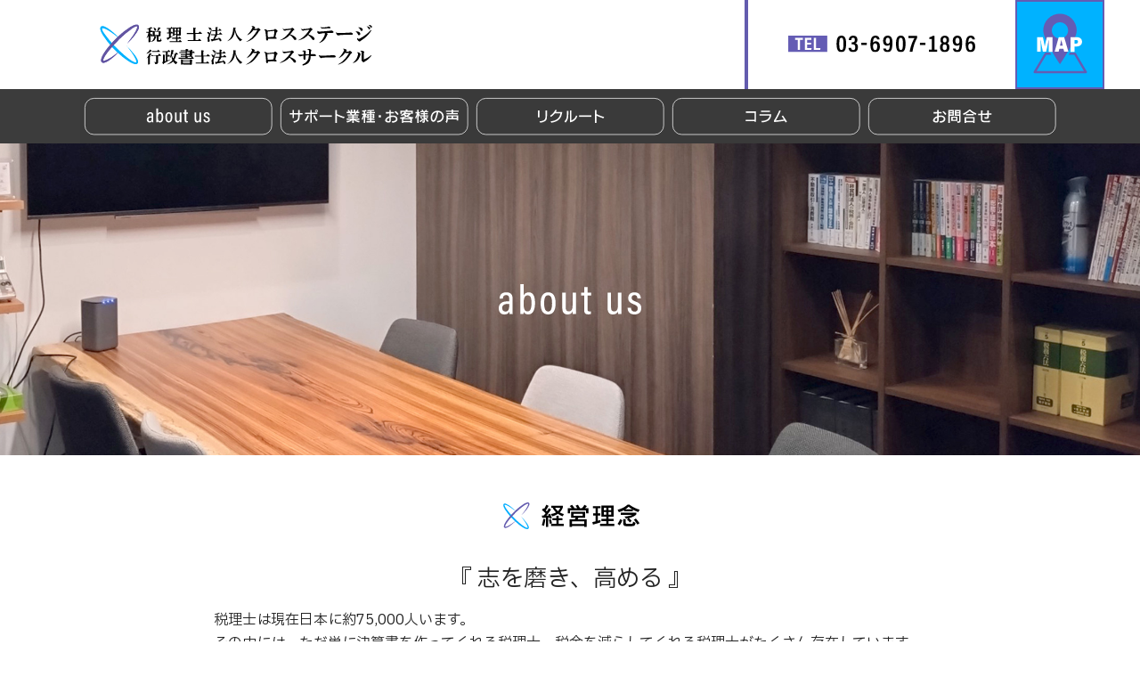

--- FILE ---
content_type: text/html; charset=UTF-8
request_url: https://www.cross-tax.co.jp/about/
body_size: 6181
content:
<!DOCTYPE html>
<html lang="ja">
<head prefix="og: http://ogp.me/ns# fb: http://ogp.me/ns/fb# website: http://ogp.me/ns/website#">
<script async src="https://www.googletagmanager.com/gtag/js?id=G-W9ZB1M3CMN"></script>
<script>
  window.dataLayer = window.dataLayer || [];
  function gtag(){dataLayer.push(arguments);}
  gtag('js', new Date());

  gtag('config', 'G-W9ZB1M3CMN');
</script>
<meta charset="utf-8">
<title>About us | 税理士法人クロスステージ</title>
<meta property="og:locale" content="ja_JP">
<meta property="og:title" content="税理士法人クロスステージ">
<meta property="og:url" content="https://www.cross-tax.co.jp">
<meta property="og:type" content="website">
<meta property="og:description" content="池袋の税理士です。アドバイザーという立場パートナーという立場に立って経営者が志を成し遂げるためのサポートをします。飲食業開業、クリニック開業、医療法人設立、会社設立に力を入れております。まずはご相談ください。">
<meta name="Description" content="池袋の税理士です。アドバイザーという立場パートナーという立場に立って経営者が志を成し遂げるためのサポートをします。飲食業開業、クリニック開業、医療法人設立、会社設立に力を入れております。まずはご相談ください。">
<meta name="Keywords" content="東京,池袋,税理士,税理士事務所,飲食業,クリニック開業,医療法人設立,会社設立">
<meta name="viewport" content="width=device-width">
<link rel="preconnect" href="https://fonts.googleapis.com">
<link rel="preconnect" href="https://fonts.gstatic.com" crossorigin>
<link href="https://fonts.googleapis.com/css2?family=IBM+Plex+Sans+JP:wght@400;600&display=swap" rel="stylesheet">
<link rel="icon" href="/image/favicon.svg" type="image/svg+xml">
<link rel="stylesheet" href="/css/1217.css" media="screen and (min-width:801px)">
<link rel="stylesheet" href="/css/1217sp.css" media="screen and (max-width:800px)">
<script src="https://ajax.googleapis.com/ajax/libs/jquery/3.6.0/jquery.min.js"></script>
<style id='global-styles-inline-css' type='text/css'>
:root{--wp--preset--aspect-ratio--square: 1;--wp--preset--aspect-ratio--4-3: 4/3;--wp--preset--aspect-ratio--3-4: 3/4;--wp--preset--aspect-ratio--3-2: 3/2;--wp--preset--aspect-ratio--2-3: 2/3;--wp--preset--aspect-ratio--16-9: 16/9;--wp--preset--aspect-ratio--9-16: 9/16;--wp--preset--color--black: #000000;--wp--preset--color--cyan-bluish-gray: #abb8c3;--wp--preset--color--white: #ffffff;--wp--preset--color--pale-pink: #f78da7;--wp--preset--color--vivid-red: #cf2e2e;--wp--preset--color--luminous-vivid-orange: #ff6900;--wp--preset--color--luminous-vivid-amber: #fcb900;--wp--preset--color--light-green-cyan: #7bdcb5;--wp--preset--color--vivid-green-cyan: #00d084;--wp--preset--color--pale-cyan-blue: #8ed1fc;--wp--preset--color--vivid-cyan-blue: #0693e3;--wp--preset--color--vivid-purple: #9b51e0;--wp--preset--gradient--vivid-cyan-blue-to-vivid-purple: linear-gradient(135deg,rgb(6,147,227) 0%,rgb(155,81,224) 100%);--wp--preset--gradient--light-green-cyan-to-vivid-green-cyan: linear-gradient(135deg,rgb(122,220,180) 0%,rgb(0,208,130) 100%);--wp--preset--gradient--luminous-vivid-amber-to-luminous-vivid-orange: linear-gradient(135deg,rgb(252,185,0) 0%,rgb(255,105,0) 100%);--wp--preset--gradient--luminous-vivid-orange-to-vivid-red: linear-gradient(135deg,rgb(255,105,0) 0%,rgb(207,46,46) 100%);--wp--preset--gradient--very-light-gray-to-cyan-bluish-gray: linear-gradient(135deg,rgb(238,238,238) 0%,rgb(169,184,195) 100%);--wp--preset--gradient--cool-to-warm-spectrum: linear-gradient(135deg,rgb(74,234,220) 0%,rgb(151,120,209) 20%,rgb(207,42,186) 40%,rgb(238,44,130) 60%,rgb(251,105,98) 80%,rgb(254,248,76) 100%);--wp--preset--gradient--blush-light-purple: linear-gradient(135deg,rgb(255,206,236) 0%,rgb(152,150,240) 100%);--wp--preset--gradient--blush-bordeaux: linear-gradient(135deg,rgb(254,205,165) 0%,rgb(254,45,45) 50%,rgb(107,0,62) 100%);--wp--preset--gradient--luminous-dusk: linear-gradient(135deg,rgb(255,203,112) 0%,rgb(199,81,192) 50%,rgb(65,88,208) 100%);--wp--preset--gradient--pale-ocean: linear-gradient(135deg,rgb(255,245,203) 0%,rgb(182,227,212) 50%,rgb(51,167,181) 100%);--wp--preset--gradient--electric-grass: linear-gradient(135deg,rgb(202,248,128) 0%,rgb(113,206,126) 100%);--wp--preset--gradient--midnight: linear-gradient(135deg,rgb(2,3,129) 0%,rgb(40,116,252) 100%);--wp--preset--font-size--small: 13px;--wp--preset--font-size--medium: 20px;--wp--preset--font-size--large: 36px;--wp--preset--font-size--x-large: 42px;--wp--preset--spacing--20: 0.44rem;--wp--preset--spacing--30: 0.67rem;--wp--preset--spacing--40: 1rem;--wp--preset--spacing--50: 1.5rem;--wp--preset--spacing--60: 2.25rem;--wp--preset--spacing--70: 3.38rem;--wp--preset--spacing--80: 5.06rem;--wp--preset--shadow--natural: 6px 6px 9px rgba(0, 0, 0, 0.2);--wp--preset--shadow--deep: 12px 12px 50px rgba(0, 0, 0, 0.4);--wp--preset--shadow--sharp: 6px 6px 0px rgba(0, 0, 0, 0.2);--wp--preset--shadow--outlined: 6px 6px 0px -3px rgb(255, 255, 255), 6px 6px rgb(0, 0, 0);--wp--preset--shadow--crisp: 6px 6px 0px rgb(0, 0, 0);}:where(.is-layout-flex){gap: 0.5em;}:where(.is-layout-grid){gap: 0.5em;}body .is-layout-flex{display: flex;}.is-layout-flex{flex-wrap: wrap;align-items: center;}.is-layout-flex > :is(*, div){margin: 0;}body .is-layout-grid{display: grid;}.is-layout-grid > :is(*, div){margin: 0;}:where(.wp-block-columns.is-layout-flex){gap: 2em;}:where(.wp-block-columns.is-layout-grid){gap: 2em;}:where(.wp-block-post-template.is-layout-flex){gap: 1.25em;}:where(.wp-block-post-template.is-layout-grid){gap: 1.25em;}.has-black-color{color: var(--wp--preset--color--black) !important;}.has-cyan-bluish-gray-color{color: var(--wp--preset--color--cyan-bluish-gray) !important;}.has-white-color{color: var(--wp--preset--color--white) !important;}.has-pale-pink-color{color: var(--wp--preset--color--pale-pink) !important;}.has-vivid-red-color{color: var(--wp--preset--color--vivid-red) !important;}.has-luminous-vivid-orange-color{color: var(--wp--preset--color--luminous-vivid-orange) !important;}.has-luminous-vivid-amber-color{color: var(--wp--preset--color--luminous-vivid-amber) !important;}.has-light-green-cyan-color{color: var(--wp--preset--color--light-green-cyan) !important;}.has-vivid-green-cyan-color{color: var(--wp--preset--color--vivid-green-cyan) !important;}.has-pale-cyan-blue-color{color: var(--wp--preset--color--pale-cyan-blue) !important;}.has-vivid-cyan-blue-color{color: var(--wp--preset--color--vivid-cyan-blue) !important;}.has-vivid-purple-color{color: var(--wp--preset--color--vivid-purple) !important;}.has-black-background-color{background-color: var(--wp--preset--color--black) !important;}.has-cyan-bluish-gray-background-color{background-color: var(--wp--preset--color--cyan-bluish-gray) !important;}.has-white-background-color{background-color: var(--wp--preset--color--white) !important;}.has-pale-pink-background-color{background-color: var(--wp--preset--color--pale-pink) !important;}.has-vivid-red-background-color{background-color: var(--wp--preset--color--vivid-red) !important;}.has-luminous-vivid-orange-background-color{background-color: var(--wp--preset--color--luminous-vivid-orange) !important;}.has-luminous-vivid-amber-background-color{background-color: var(--wp--preset--color--luminous-vivid-amber) !important;}.has-light-green-cyan-background-color{background-color: var(--wp--preset--color--light-green-cyan) !important;}.has-vivid-green-cyan-background-color{background-color: var(--wp--preset--color--vivid-green-cyan) !important;}.has-pale-cyan-blue-background-color{background-color: var(--wp--preset--color--pale-cyan-blue) !important;}.has-vivid-cyan-blue-background-color{background-color: var(--wp--preset--color--vivid-cyan-blue) !important;}.has-vivid-purple-background-color{background-color: var(--wp--preset--color--vivid-purple) !important;}.has-black-border-color{border-color: var(--wp--preset--color--black) !important;}.has-cyan-bluish-gray-border-color{border-color: var(--wp--preset--color--cyan-bluish-gray) !important;}.has-white-border-color{border-color: var(--wp--preset--color--white) !important;}.has-pale-pink-border-color{border-color: var(--wp--preset--color--pale-pink) !important;}.has-vivid-red-border-color{border-color: var(--wp--preset--color--vivid-red) !important;}.has-luminous-vivid-orange-border-color{border-color: var(--wp--preset--color--luminous-vivid-orange) !important;}.has-luminous-vivid-amber-border-color{border-color: var(--wp--preset--color--luminous-vivid-amber) !important;}.has-light-green-cyan-border-color{border-color: var(--wp--preset--color--light-green-cyan) !important;}.has-vivid-green-cyan-border-color{border-color: var(--wp--preset--color--vivid-green-cyan) !important;}.has-pale-cyan-blue-border-color{border-color: var(--wp--preset--color--pale-cyan-blue) !important;}.has-vivid-cyan-blue-border-color{border-color: var(--wp--preset--color--vivid-cyan-blue) !important;}.has-vivid-purple-border-color{border-color: var(--wp--preset--color--vivid-purple) !important;}.has-vivid-cyan-blue-to-vivid-purple-gradient-background{background: var(--wp--preset--gradient--vivid-cyan-blue-to-vivid-purple) !important;}.has-light-green-cyan-to-vivid-green-cyan-gradient-background{background: var(--wp--preset--gradient--light-green-cyan-to-vivid-green-cyan) !important;}.has-luminous-vivid-amber-to-luminous-vivid-orange-gradient-background{background: var(--wp--preset--gradient--luminous-vivid-amber-to-luminous-vivid-orange) !important;}.has-luminous-vivid-orange-to-vivid-red-gradient-background{background: var(--wp--preset--gradient--luminous-vivid-orange-to-vivid-red) !important;}.has-very-light-gray-to-cyan-bluish-gray-gradient-background{background: var(--wp--preset--gradient--very-light-gray-to-cyan-bluish-gray) !important;}.has-cool-to-warm-spectrum-gradient-background{background: var(--wp--preset--gradient--cool-to-warm-spectrum) !important;}.has-blush-light-purple-gradient-background{background: var(--wp--preset--gradient--blush-light-purple) !important;}.has-blush-bordeaux-gradient-background{background: var(--wp--preset--gradient--blush-bordeaux) !important;}.has-luminous-dusk-gradient-background{background: var(--wp--preset--gradient--luminous-dusk) !important;}.has-pale-ocean-gradient-background{background: var(--wp--preset--gradient--pale-ocean) !important;}.has-electric-grass-gradient-background{background: var(--wp--preset--gradient--electric-grass) !important;}.has-midnight-gradient-background{background: var(--wp--preset--gradient--midnight) !important;}.has-small-font-size{font-size: var(--wp--preset--font-size--small) !important;}.has-medium-font-size{font-size: var(--wp--preset--font-size--medium) !important;}.has-large-font-size{font-size: var(--wp--preset--font-size--large) !important;}.has-x-large-font-size{font-size: var(--wp--preset--font-size--x-large) !important;}
/*# sourceURL=global-styles-inline-css */
</style>
</head>
<body>

<header>
	<div id="logo">
		<h2><a href="/"><img src="/image/logo.svg" alt="クロス税理士事務所"></a></h2>
	</div><!-- /logo -->

	<div id="tel">
		<p><a href="tel:0369071896"><img src="/image/telephone.svg" alt="03-6907-1896"></a></p>
	</div><!-- /tel -->

	<div id="map">
		<p><a href="/about/#access"><img src="/image/icon_map.svg" alt="MAP"></a></p>
	</div><!-- /map -->

	<div id="gnavi">
		<details>
			<summary>
				<p><span class="open"><img src="/image/openmenu.svg"></span></p>
				<p><span class="close"><img src="/image/openmenu.svg"></span></p>
			</summary>
			<ul>
				<li><a href="tel:0369071896"><img src="/image/telephone.svg" alt="03-6907-1896"></a></li>
				<li><a href="/about/">about us</a></li>
				<li><a href="/voice/">サポート業種・お客様の声</a></li>
				<li><a href="/recruit/">リクルート</a></li>
				<li><a href="/column/">コラム</a></li>
				<li><a href="/contact/">お問合せ</a></li>
			</ul>
		</details>
	</div><!-- /gnavi -->
</header><!-- /header -->

<nav>
	<ul>
		<li><a href="/about/"><img src="/image/navi_about_on.svg" alt="about us"><img src="/image/navi_about.svg" alt="about us"></a></li>
		<li><a href="/voice/"><img src="/image/navi_voice_on.svg" alt="サポート業種・お客様の声"><img src="/image/navi_voice.svg" alt="サポート業種・お客様の声"></a></li>
		<li><a href="/recruit/"><img src="/image/navi_recruit_on.svg" alt="リクルート"><img src="/image/navi_recruit.svg" alt="リクルート"></a></li>
		<li><a href="/column/"><img src="/image/navi_column_on.svg" alt="コラム"><img src="/image/navi_column.svg" alt="コラム"></a></li>
		<li><a href="/contact/"><img src="/image/navi_contact_on.svg" alt="お問合せ"><img src="/image/navi_contact.svg" alt="お問合せ"></a></li>
	</ul>
</nav><!-- /nav -->

<div id="hero" class="about">
	<h1><img decoding="async" src="/image/hero_about.svg" alt="about us"></h1>
</div><!-- /hero -->

<main>

<h2><img decoding="async" src="/image/title_philosophy.svg" alt="経営理念"></h2>
<h3>『 志を磨き、高める 』</h3>

<div class="w800">
	<p>税理士は現在日本に約75,000人います。<br>
	その中には、ただ単に決算書を作ってくれる税理士、税金を減らしてくれる税理士がたくさん存在しています。</p>
	<p>しかし、はたしてそれは正解なんでしょうか。<br>
	私は、お客様に言われたことを、言われたとおりにやる仕事はできません。</p>
	<p>そこに問題があると思えば、率直に問題を指摘します。<br>
	税理士は、会社にとって独立した存在ではありますが、第三者ではないと思います。</p>
	<p>アドバイザーという立場ではなく、パートナーという立場に立って、当事者として一緒に仕事をしていきたい。</p>
	<p>そして、経営者が人生における「志」を成し遂げるためのサポートがしたい。</p>
	<p>そんな思いから、当事務所を立ち上げることとなりました。<br>
	経営者が生き生きとして働く姿、それが次世代にとっての希望となるように。</p>
</div>

<h2><img decoding="async" src="/image/title_profile.svg" alt="代表プロフィール"></h2>

<div class="column2">
	<div class="left">
		<p>大学卒業後、不動産・ITと異業種の営業職として勤務。<br>
		トップクラスの成績を収めながらも、会社員として働くことにリスクを感じていた。</p>
		<p>税理士という職業に出会い、一念発起して資格を取得し現在に至る。<br>
		実務の現場で、200社を超える中小企業経営者・個人事業者と関わりを持ち、会計・税務を中心とした経営サポート業務に従事する。<br>
		安易な節税策を提案するのではなく、「経営者の人生にとって最善策は何なのか」という視点で業務に取り組む。</p>
		<p>また、不動産営業時代の知識・経験をもとに相続を中心とした資産税分野にも携わり、払いすぎた相続税を取り戻す更正の請求手続においても成功実績を持つ。</p>
		<p>32歳にして「灘部隆志税理士事務所」を開業。<br>
		座右の銘は「志」。<br>
		次世代にいい会社を残すべく、何事にも全力で取り組む。</p>
		<p>幼少期から野球を始め、現在も社会人硬式野球クラブチームのコーチを務める。<br>
		31歳でアイスホッケーと出会い、子供とともに汗を流す日々を送る。<br>
		四児の父。趣味はスポーツ。</p>
	</div>

	<div class="right">
		<p><img decoding="async" src="/image/profile.jpg" alt="灘部隆志"></p>
		<h3 class="name">灘部 隆志</h3>
		<div class="line">
			<p><span class="year">1983年</span>東京都新宿区生まれ<br>
			<span class="year">2002年</span>桐蔭学園高等学校卒業<br>
			<span class="year">2006年</span>青森大学経営学部経営学科卒業<br>
			<span class="year">2008年</span>宅地建物取引士登録<br>
			<span class="year">2014年</span>税理士登録<br>
			<span class="year">2016年</span>灘部隆志税理士事務所開業<br>
			<span class="year">2024年</span>行政書士登録<br>
			<span class="year">2024年</span>行政書士法人クロスサークル設立<br>
			<span class="year">2024年</span>税理士法人クロスステージ設立</p>
		</div>
	</div>
</div>

<h2><img decoding="async" src="/image/title_socialactivity.svg" alt="社会活動"></h2>

<div class="w600">
		<div class="line">
			<p><span class="year">2017年</span>公益社団法人日本青年会議所　公益資本主義推進会議会計幹事<br>
			<span class="year">2018年</span>東京商工会議所豊島支部青年部会計監査<br>
			<span class="year">2018年</span>公益社団法人東京青年会議所　総務委員会副委員長<br>
			<span class="year">2018年</span>公益社団法人日本青年会議所　UN関係会議副議長<br>
			<span class="year">2019年</span>公益社団法人東京青年会議所　国際政策委員会委員長<br>
			<span class="year">2019年</span>公益社団法人日本青年会議所　報道戦略会議副議長<br>
			<span class="year">2020年</span>公益社団法人東京青年会議所　理事・教育政策室室長</p>
		</div>
</div>

<div id="access">
	<iframe src="https://www.google.com/maps/embed?pb=!1m18!1m12!1m3!1d3238.843657193594!2d139.70387377578984!3d35.73006337257159!2m3!1f0!2f0!3f0!3m2!1i1024!2i768!4f13.1!3m3!1m2!1s0x60188d5c09e349ff%3A0xac30ded753ca8520!2z44CSMTcxLTAwMjEg5p2x5Lqs6YO96LGK5bO25Yy66KW_5rGg6KKL77yT5LiB55uu77yS77yS4oiS77yR77yUIOWbveWcn-ilv-axoOODk-ODqyAzZg!5e0!3m2!1sja!2sjp!4v1706179895788!5m2!1sja!2sjp" width="100%" height="600" style="border:0;" allowfullscreen="" loading="lazy" referrerpolicy="no-referrer-when-downgrade"></iframe>

	<h2><img decoding="async" src="/image/title_access.svg" alt="アクセス"></h2>

	<div class="w600">
		<div class="line">
			<p><span class="title">事業所名</span>税理士法人クロスステージ<br>
			<span class="title">住所</span>〒171-0021　東京都豊島区西池袋3-22-14 国土西池ビル3F<br>
			<span class="title">電話番号</span>03-6907-1896<br>
			<span class="title">FAX番号</span>03-6907-1897<br>
			<span class="title">最寄り駅</span>池袋駅C3出口より徒歩2分</p>
		</div>
	</div>
</div>

</main>

<footer>
	<h3><a href="/"><img src="/image/logo.svg" alt="クロス税理士事務所"></a></h3>
	<ul>
		<li><a href="https://www.instagram.com/cross_tax_ikebukuro/" target="_blank"><img src="/image/icon_insta.svg" alt="Instagram"></a></li>
		<li><a href="https://www.facebook.com/enu.tokyo" target="_blank"><img src="/image/icon_fb.svg" alt="facebook"></a></li>
	</ul>
	<div id="pagetop"><a href="#"><img src="/image/btn_pagetop.svg"></a></div>
	<p><img src="/image/copyright.svg" alt="Copyright © cross accounting office All Rights Reserved."></a></p>
</footer><!-- /footer -->
<script type="speculationrules">
{"prefetch":[{"source":"document","where":{"and":[{"href_matches":"/*"},{"not":{"href_matches":["/wp-*.php","/wp-admin/*","/wp-content/uploads/*","/wp-content/*","/wp-content/plugins/*","/wp-content/themes/cdjat/*","/*\\?(.+)"]}},{"not":{"selector_matches":"a[rel~=\"nofollow\"]"}},{"not":{"selector_matches":".no-prefetch, .no-prefetch a"}}]},"eagerness":"conservative"}]}
</script>
</body>
</html>

--- FILE ---
content_type: text/css
request_url: https://www.cross-tax.co.jp/css/1217.css
body_size: 3394
content:
@charset "utf-8";

/* ----------------------------------------------------------------
Reset
----------------------------------------------------------------- */

body,div,dl,dt,dd,ul,li,h1,h2,h3,h4,h5,h6,p,a { margin: 0; padding: 0; }
img { border: 0; }
li,dt,dd { list-style: none; }

/* ----------------------------------------------------------------
Common
----------------------------------------------------------------- */

html {
font-size: 62.5%;
}

body {
text-align: center;
color: #222;
background: #fff;
font-family: 'IBM Plex Sans JP', 'Helvetica Neue', 'Helvetica', 'Hiragino Sans', 'Hiragino Kaku Gothic ProN', 'Arial', 'Yu Gothic', 'Meiryo', sans-serif;
font-style: normal;
font-size: 1.6rem;
line-height: 2.8rem;
font-weight: normal;
margin: 0 auto;
}

a:link, a:visited {
color: #222;
text-decoration: none;
}

a:active, a:hover {
color: #999;
text-decoration: none;
}

img {
width: 100%;
vertical-align: top;
}

figure img {
max-width: 800px;
width: auto;
height: auto;
vertical-align: top;
}

video {
max-width: 100%;
vertical-align: top;
}

.sp { display: none; !important}

/* ----------------------------------------------------------------
Header
----------------------------------------------------------------- */

header {
width: 100%;
height: 100px;
max-width: 1200px;
display: -webkit-flex;
display: flex;
-webkit-flex-wrap: wrap;
flex-wrap: wrap;
-webkit-justify-content: space-between;
justify-content: space-between;
-webkit-align-items: center;
align-items: center;
margin: 0 auto;
padding: 0;
}

#logo {
width: 350px;
margin-left: 50px;
}

#logo a:hover img {
opacity: 0.8;
}

#tel {
width: 300px;
height: 100px;
border-left: 4px solid #635cae;
display: -webkit-flex;
display: flex;
-webkit-align-items: center;
align-items: center;
margin-left: auto;
}

#tel p {
width: 210px;
height: 21px;
margin: 0 auto;
}

#map {
width: 100px;
height: 100px;
}

#map a:hover img {
opacity: 0.9;
}

/* ----------------------------------------------------------------
Gnavi
----------------------------------------------------------------- */

#gnavi {
display: none;
}

/* ----------------------------------------------------------------
Navi
----------------------------------------------------------------- */

nav {
width: 100%;
background: #3c3c3c;
margin: 0;
padding: 0;
}

nav.top {
margin: 0 0 50px 0;
}

nav ul {
width: 100%;
max-width: 1100px;
margin: 0 auto;
display: -webkit-flex;
display: flex;
-webkit-flex-wrap: wrap;
flex-wrap: wrap;
-webkit-justify-content: flex-start;
justify-content: flex-start;
-webkit-align-items: flex-start;
align-items: flex-start;
}

nav li {
width: 20%;
}

nav li a img:first-of-type {
display: none;
}

nav li:hover a img:first-of-type {
display: block;
}

nav li:hover a img:last-of-type {
display: none;
}

/* ----------------------------------------------------------------
Hero
----------------------------------------------------------------- */

#hero {
position: relative;
width: 100%;
height: 350px;
display: -webkit-flex;
display: flex;
-webkit-justify-content: center;
justify-content: center;
-webkit-align-items: center;
align-items: center;
margin-bottom: 50px;
}

#hero.about {
background: url("../image/hero_about.jpg") 50% 50% no-repeat;
background-size: cover;
}

#hero.voice {
background: url("../image/hero_voice.jpg") 50% 50% no-repeat;
background-size: cover;
}

#hero.recruit {
background: url("../image/hero_recruit.jpg") 50% 50% no-repeat;
background-size: cover;
}

#hero.column {
background: url("../image/hero_column.jpg") 50% 50% no-repeat;
background-size: cover;
}

#hero.contact {
background: url("../image/hero_contact.jpg") 50% 50% no-repeat;
background-size: cover;
}

#hero h1 img {
height: 34px;
}

/* ----------------------------------------------------------------
Footer
----------------------------------------------------------------- */

footer {
position: relative;
width: 100%;
max-width: 1100px;
margin: 0 auto;
padding-bottom: 50px;
}

footer h3 {
width: 350px;
margin: 0 auto;
}

footer ul {
display: -webkit-flex;
display: flex;
-webkit-justify-content: center;
justify-content: center;
-webkit-align-items: center;
align-items: center;
margin: 20px auto 25px auto;
}

footer li {
width: 40px;
margin: 0 10px;
}

footer p {
width: 50%;
margin: 0 auto;
}

footer a:hover {
opacity: 0.8;
}

#pagetop {
cursor: pointer;
width: 60px;
height: 60px;
position: absolute;
bottom: 200px;
right: 0;
}

/* ----------------------------------------------------------------
MV
----------------------------------------------------------------- */

#mv {
width: 100%;
}

#mv video {
width: 100%;
aspect-ratio: 16/9;
}

#mv img {
width: 100%;
}

/* ----------------------------------------------------------------
Main
----------------------------------------------------------------- */

main {
position: relative;
width: 100%;
margin: 0 auto;
padding: 0;
}

.w800 {
position: relative;
width: 80%;
max-width: 800px;
margin: 0 auto 80px auto;
padding: 0;
}

.w600 {
position: relative;
width: 60%;
max-width: 600px;
margin: 0 auto 80px auto;
padding: 0;
}

.column2 {
width: 90%;
max-width: 1100px;
display: -webkit-flex;
display: flex;
-webkit-flex-wrap: wrap;
flex-wrap: wrap;
-webkit-justify-content: space-between;
justify-content: space-between;
-webkit-align-items: flex-start;
align-items: flex-start;
margin: 0 auto 80px auto;
}

.column2 .left {
width: calc((100% - 60px)/2);
}

.column2 .right {
width: calc((100% - 60px)/2);
}

.line {
background: url("../image/line.png") top left repeat-y;
background-size: 12px;
padding-left: 40px;
}

main h2 {
margin: 0 auto 40px auto;
}

main h2.insta {
margin: 0 auto 25px auto;
}

main h2 img {
height: 36px;
}

main h3 {
font-weight: normal;
font-size: 2.6rem;
line-height: 2.6rem;
margin: 0 auto 20px auto;
}

h3.name {
font-weight: bold;
font-size: 2.6rem;
line-height: 2.6rem;
margin: 0 auto 30px auto;
}

main p {
text-align: left;
font-size: 1.6rem;
line-height: 2.6rem;
margin: 0 auto 2.4rem auto;
}

main p .year {
display: inline-block;
min-width: 75px;
}

main p .title {
display: inline-block;
min-width: 90px;
}

#access {
width: 100%;
padding-top: 20px;
margin-top: -20px;
}

iframe {
margin: 0 auto 30px auto;
}

.lightwidget {
width: 900px;
margin: 0 auto 50px auto;
}

/* ----------------------------------------------------------------
Voice
----------------------------------------------------------------- */

.tab-wrap {
margin: 0 auto;
}

.tab-menu {
width: 90%;
max-width: 1100px;
margin: 0 auto;
display: -webkit-flex;
display: flex;
-webkit-flex-wrap: wrap;
flex-wrap: wrap;
-webkit-justify-content: flex-start;
justify-content: flex-start;
-webkit-align-items: flex-start;
align-items: flex-start;
}

.tab {
cursor: pointer;
transition: all 0.2s;
}

.support .tab {
width: 25%;
}

.tab-menu.support .tab img:nth-of-type(1) {
display: none;
}

.tab-menu.support .tab img:nth-of-type(3) {
display: none;
}

.tab-menu.support .tab img:nth-of-type(4) {
display: none;
}

.tab-menu.support .tab.active img:nth-of-type(1) {
display: block;
}

.tab-menu.support .tab.active img:nth-of-type(2) {
display: none;
}

.tab-menu.support .tab.active img:nth-of-type(3) {
display: none;
}

.tab-menu.support .tab.active img:nth-of-type(4) {
display: none;
}

.tab-menu.support .tab span:hover img:nth-of-type(1) {
display: block;
}

.tab-menu.support .tab span:hover img:nth-of-type(2) {
display: none;
}

.tab-menu.support .tab span:hover img:nth-of-type(3) {
display: none;
}

.tab-menu.support .tab span:hover img:nth-of-type(4) {
display: none;
}

.tab-content {
display: none;
width: 90%;
max-width: 1100px;
margin: 0 auto 70px auto;
}

.tab-content.active {
display: block;
margin: 0 auto 100px auto;
}

.tab-content.support01 .col2.support {
border-top: 7px solid #ff8b47;
border-bottom: 6px solid #ff8b47;
padding-bottom: 20px;
}

.tab-content.support02 .col2.support {
border-top: 7px solid #ff8ece;
border-bottom: 6px solid #ff8ece;
padding-bottom: 20px;
}

.tab-content.support03 .col2.support {
border-top: 7px solid #67c96c;
border-bottom: 6px solid #67c96c;
padding-bottom: 20px;
}

.tab-content.support04 .col2.support {
border-top: 7px solid #568dd9;
border-bottom: 6px solid #568dd9;
padding-bottom: 20px;
}

.tab-content .col2 .right {
margin-top: 30px;
}

.col2 {
width: 100%;
max-width: 1100px;
display: -webkit-flex;
display: flex;
-webkit-flex-wrap: wrap;
flex-wrap: wrap;
-webkit-justify-content: space-between;
justify-content: space-between;
-webkit-align-items: flex-start;
align-items: flex-start;
margin: 0 auto 70px auto;
}

.col2 .left {
width: calc((100% - 40px)/2);
}

.col2 .right {
width: calc((100% - 40px)/2);
}

.voicecol2 {
width: 100%;
max-width: 1100px;
display: -webkit-flex;
display: flex;
-webkit-flex-wrap: wrap;
flex-wrap: wrap;
-webkit-justify-content: space-between;
justify-content: space-between;
-webkit-align-items: flex-start;
align-items: flex-start;
margin: 0 auto 70px auto;
}

.voicecol2 .left {
width: calc((100% - 40px)/2);
}

.voicecol2 .right {
width: calc((100% - 40px)/2);
}


main h2.voice {
margin: 0 auto 70px auto;
}

.profile h3 {
font-weight: bold;
font-size: 2.8rem;
line-height: 2.8rem;
padding-top: 10px;
}

.profile h4 {
color: #fff;
border-radius: 5px;
font-weight: bold;
font-size: 2rem;
line-height: 2rem;
margin-bottom: 15px;
padding: 10px 0 8px 0;
}

.profile.support01 h4 {
background: #ff8b47;
}

.profile.support04 h4 {
background: #568dd9;
}

.profile p.url {
color: #9d9d9d;
font-size: 2rem;
line-height: 2rem;
font-weight: bold;
}

.profile p.url a:link, .profile p.url a:visited {
color: #9d9d9d;
}

.profile p.url a:hover, .profile p.url a:active {
color: #bcbcbc;
}

.tab-content .sample {
font-weight: bold;
padding-top: 30px;
}

.tab-content.support01 .arrow {
color: #ff8b47;
}

.tab-content.support01 .circle {
color: #ff8b47;
}

.tab-content.support02 .circle {
color: #ff8ece;
}

.tab-content.support03 .circle {
color: #67c96c;
}

.tab-content.support04 .circle {
color: #568dd9;
}

/* ----------------------------------------------------------------
Column
----------------------------------------------------------------- */

.index {
margin: 0 auto 140px auto;
}

.index li {
font-size: 2rem;
font-weight: bold;
margin: 0 0 15px 0;
}

h2.cross {
margin: 0 auto 80px auto;
}

.article {
position: relative;
width: 80%;
max-width: 800px;
margin: -20px auto 80px auto;
padding: 20px 0 0 0;
}

.article h2 {
margin: 0 auto 20px auto;
}

/* ----------------------------------------------------------------
Recruit
----------------------------------------------------------------- */

#hero.recruit p {
position: absolute;
bottom: 0;
width: 100%;
max-width: 1200px;
display: -webkit-flex;
display: flex;
-webkit-flex-wrap: wrap;
flex-wrap: wrap;
-webkit-justify-content: space-between;
justify-content: space-between;
-webkit-align-items: center;
align-items: center;
margin: 0 auto;
padding: 0;
}

#hero.recruit p img {
width: 250px;
margin-left: 50px;
}

#hero.recruit p img:hover {
opacity: 0.9;
}

.tab-wrap.recruit {
margin: 0 auto 200px auto;
}

.recruit .tab {
width: 50%;
}


.tab-menu.recruit .tab img:nth-of-type(1) {
display: none;
}

.tab-menu.recruit .tab img:nth-of-type(2) {
display: block;
}

.tab-menu.recruit .tab img:nth-of-type(3) {
display: none;
}

.tab-menu.recruit .tab img:nth-of-type(4) {
display: none;
}

.tab-menu.recruit .tab.active img:nth-of-type(1) {
display: block;
}

.tab-menu.recruit .tab.active img:nth-of-type(2) {
display: none;
}

.tab-menu.recruit .tab.active img:nth-of-type(3) {
display: none;
}

.tab-menu.recruit .tab.active img:nth-of-type(4) {
display: none;
}

.tab-menu.recruit .tab span:hover img:nth-of-type(1) {
display: block;
}

.tab-menu.recruit .tab span:hover img:nth-of-type(2) {
display: none;
}

.tab-menu.recruit .tab span:hover img:nth-of-type(3) {
display: none;
}

.tab-menu.recruit .tab span:hover img:nth-of-type(4) {
display: none;
}



.tab-content.recruit01 {
height: 730px;
overflow: scroll;
box-sizing: border-box;
padding: 35px 40px;
border-top: 7px solid #645cb4;
border-bottom: 6px solid #645cb4;
padding-bottom: 20px;
}

.tab-content.recruit02 {
height: 730px;
overflow: scroll;
box-sizing: border-box;
padding: 35px 40px;
border-top: 7px solid #00b2ff;
border-bottom: 6px solid #00b2ff;
padding-bottom: 20px;
}

.recruit h3 {
text-align: left;
font-size: 2.2rem;
line-height: 2.2rem;
font-weight: normal;
margin: 0 0 20px 0;
}

.recruit h3:nth-of-type(n+2) {
padding-top: 60px;
}

.recruit h4 {
text-align: left;
font-size: 1.6rem;
line-height: 1.6rem;
font-weight: bold;
margin-bottom: 10px;
}

.recruit h5 {
text-align: left;
font-size: 1.6rem;
line-height: 1.6rem;
font-weight: bold;
margin-bottom: 5px;
}

.recruit p {
margin-bottom: 30px;
}

.recruit p .note {
display: inline-block;
font-size: 1.2rem;
line-height: 2.0rem;
}

.recruit01 .circle01 {
color: #645cb4;
}

.recruit02 .circle01 {
color: #568dd9;
}

.recruit .circle02 {
color: #9d9d9d;
}

.recruit .circle03 {
color: #e3e3e3;
}

#entry {
width: 800px;
padding-top: 20px;
margin: -20px auto 0 auto;
}

#entry h3 {
margin: 0 auto 30px auto;
}

table {
width: calc(100% + 16px);
border-collapse: separate;
box-sizing: border-box;
border-spacing: 8px 14px;
margin: 0 0 20px -8px;
}

table th {
width: 30%;
text-align: left;
font-size: 1.7rem;
font-weight: 600;
vertical-align: top;
background: #e3e3e3;
box-sizing: border-box;
padding: 8px;
}

table td {
text-align: left;
font-size: 1.5rem;
font-weight: 600;
vertical-align: top;
background: #e3e3e3;
box-sizing: border-box;
padding: 8px;
}

table td.col {
display: -webkit-flex;
display: flex;
-webkit-justify-content: space-between;
justify-content: space-between;
-webkit-align-items: center;
align-items: center;
}

table th .col {
display: -webkit-flex;
display: flex;
-webkit-flex-wrap: wrap;
flex-wrap: wrap;
-webkit-align-items: flex-start;
align-items: flex-start;
}

table th .title {
display: inline-block;
}

.must {
display: inline-block;
display: -webkit-flex;
display: flex;
-webkit-flex-wrap: wrap;
flex-wrap: wrap;
-webkit-justify-content: center;
justify-content: center;
-webkit-align-items: center;
align-items: center;
width: 40px;
height: 20px;
color: #fff;
text-align: center;
font-size: 1.5rem;
line-height: 1.5rem;
letter-spacing: 0.1rem;
font-weight: 600;
border-radius: 5px;
background: #f00;
margin-right: 10px;
padding: 3px 8px 1px 8px;
}

table td .left {
width: calc((100% - 12px)/2);
}

table td .right {
width: calc((100% - 12px)/2);
}

table td input {
width: 100%;
}

table td .hide input {
margin-top: 12px;
}

input[type="submit"],
input[type="button"],
input[type="text"],
input[type="email"],
textarea,
button {
-moz-appearance: none;
-webkit-appearance: none;
-webkit-box-shadow: none;
box-shadow: none;
outline: none;
border: none;
}

input[type="text"],
input[type="email"] {
min-height: 36px;
background: #fff;
border-radius: 5px;
font-size: 1.6rem;
line-height: 1.6rem;
box-sizing: border-box;
padding: 5px 10px;
}

input[type="text"]:focus,
input[type="email"]:focus,
textarea:focus {
background: #fff;
border: 1px solid #ccc;
box-shadow: 0 1px 3px rgba(0, 0, 0, 0.1);
}

textarea {
width: 100%;
height: 300px;
background: #fff;
border-radius: 5px;
font-size: 1.6rem;
box-sizing: border-box;
margin: 0;
padding: 5px 10px;
}

table td .year input {
width: 180px;
min-height: 36px;
}

table td .month input {
width: 80px;
min-height: 36px;
}

table td .day input {
width: 80px;
min-height: 36px;
}

table td .type {
display: inline-block;
width: 60px;
text-align: center;
}

.mw_wp_form_confirm table td .year input { 
width: 100px;
}

.mw_wp_form_confirm table td .month input { 
width: 50px;
}

.mw_wp_form_confirm table td .day input { 
width: 50px;
}

.mw_wp_form_confirm table td.col {
display: -webkit-flex;
display: flex;
-webkit-justify-content: flex-start;
justify-content: flex-start;
-webkit-align-items: center;
align-items: center;
}

span.condition {
color: #f00;
margin-left: 10px;
}

table td p {
font-size: 1.5rem;
line-height: 1.5rem;
margin: 8px 0 0 0;
}

p.btn {
width: 300px;
margin: 0 auto 120px auto;
}

p.btn img:hover {
opacity: 0.9;
}

.mw_wp_form_input input.button {
font-size: 0;
background: url(../image/btn_confirm.svg) no-repeat;
width: 300px;
height: 46px;
background-size: contain;
}

.mw_wp_form_confirm .button { 
font-size: 0;
background: url(../image/btn_submit.svg) no-repeat;
width: 150px;
height: 40px;
background-size: contain;
}

input.back {
font-size: 0;
background:url(../image/btn_back.svg) no-repeat;
width: 300px;
height: 46px;
background-size: contain;
margin-right: 15px;
}

.mw_wp_form_confirm .hide {
display: none;
}

.error {
color: #f00;
}

input[type="submit"] {
cursor: pointer;
}

input[type="submit"]:hover {
opacity: 0.8;
}

button[type="submit"] {
cursor: pointer;
}

button[type="submit"]:hover {
opacity: 0.8;
}

.mwform-file-delete {
display: none;
}

.privacy {
width: 100%;
height: 460px;
overflow: scroll;
box-sizing: border-box;
border: 10px solid #e2e2e2;
padding: 30px;
margin: 30px auto;
}

.privacy h3 {
font-size: 2rem;
margin: 0 auto 20px auto;
}

.privacy p:last-child {
margin: 0 auto;
}

.mw_wp_form_input .show {
display: none;
}

.mwform-radio-field {
display: inline-block;
width: 48.6%;
background: #fff;
border-radius: 5px;
box-sizing: border-box;
padding: 8px 0 5px 15px;
}

.mwform-radio-field-text {
font-size: 1.6rem;
line-height: 1.6rem;
font-weight: bold;
margin: 0 0 0 5px;
}

label[for="type-1"] {
color: #9d9d9d;
}

label[for="type-2"] {
color: #9d9d9d;
}

input#type-1:checked ~ .mwform-radio-field-text {
color: #645cb4;
}

input#type-2:checked ~ .mwform-radio-field-text {
color: #00b2ff;
}

input#type-1 {
vertical-align: -3px;
-webkit-appearance: none;
position: relative;
display: inline-block;
width: 20px;
height: 20px;
background: url(../image/btn_unchecked.svg) no-repeat;
background-size: contain;
border: 0;
margin: 4px 0 0 0;
padding: 0;
}

input#type-1:checked:before {
content: "";
position: absolute;
left: 0px;
top: 0px;
display: inline-block;
width: 20px;
height: 20px;
background: url(../image/btn_ta_checked.svg) no-repeat;
background-size: 20px 20px;
border: 0;
margin: 0;
padding: 0;
}

input#type-2 {
vertical-align: -3px;
-webkit-appearance: none;
position: relative;
display: inline-block;
width: 20px;
height: 20px;
background: url(../image/btn_unchecked.svg) no-repeat;
background-size: contain;
border: 0;
margin: 4px 0 0 0;
padding: 0;
}

input#type-2:checked:before {
content: "";
position: absolute;
left: 0px;
top: 0px;
display: inline-block;
width: 20px;
height: 20px;
background: url(../image/btn_taa_checked.svg) no-repeat;
background-size: 20px 20px;
border: 0;
margin: 0;
padding: 0;
}

/* ----------------------------------------------------------------
Contact
----------------------------------------------------------------- */

.contact {
margin: 0 auto;
}

.contact p {
text-align: center;
}

.contact p.btn {
margin-top: 60px;
}


--- FILE ---
content_type: text/css
request_url: https://www.cross-tax.co.jp/css/1217sp.css
body_size: 3455
content:
@charset "utf-8";

/* ----------------------------------------------------------------
Reset
----------------------------------------------------------------- */

body,div,dl,dt,dd,ul,li,h1,h2,h3,h4,h5,h6,p,a { margin: 0; padding: 0; }
img { border: 0; }
li,dt,dd { list-style: none; }

/* ----------------------------------------------------------------
Common
----------------------------------------------------------------- */

html {
font-size: 62.5%;
}

body {
text-align: center;
color: #222;
background: #fff;
font-family: 'IBM Plex Sans JP', 'Helvetica Neue', 'Helvetica', 'Hiragino Sans', 'Hiragino Kaku Gothic ProN', 'Arial', 'Yu Gothic', 'Meiryo', sans-serif;
font-style: normal;
font-size: 1.6rem;
line-height: 2.8rem;
font-weight: normal;
margin: 0 auto;
}

a:link, a:visited {
color: #222;
text-decoration: none;
}

a:active, a:hover {
color: #999;
text-decoration: none;
}

img {
width: 100%;
vertical-align: top;
}

figure img {
max-width: 800px;
width: auto;
height: auto;
vertical-align: top;
}

video {
max-width: 100%;
vertical-align: top;
}

.pc { display: none; !important}

/* ----------------------------------------------------------------
Header
----------------------------------------------------------------- */

header {
width: 100%;
height: 60px;
display: -webkit-flex;
display: flex;
-webkit-flex-wrap: wrap;
flex-wrap: wrap;
-webkit-justify-content: flex-start;
justify-content: flex-start;
-webkit-align-items: center;
align-items: center;
margin: 0 auto;
padding: 0;
}

#logo {
width: 50%;
max-width: calc(100% - 180px);
margin-left: 15px;
}

#logo a:hover img {
opacity: 0.8;
}

#tel {
display: none;
}

#map {
width: 60px;
height: 60px;
margin-left: auto;
}

#map a:hover img {
opacity: 0.9;
}

/* ----------------------------------------------------------------
Gnavi
----------------------------------------------------------------- */

#gnavi {
width: 60px;
height: 60px;
}

#gnavi p {
z-index: 12;
position: relative;
}

#gnavi p:hover {
cursor: pointer;
opacity: 0.9;
}

#gnavi ul {
z-index: 10;
position: absolute;
top: 60px;
right: 0;
background: #fff;
opacity: 0.85;
padding: 0 25px;
box-sizing: border-box;
}

#gnavi li {
text-align: left;
font-weight: 600;
width: 280px;
}

#gnavi li:first-of-type {
border-bottom: 2px solid #111;
}

details[open] .open {
display: none;
}

details:not([open]) .close {
display: none;
}

summary {
display: flex;
list-style: none;
outline: none;
}

summary::-webkit-details-marker {
display: none;
}

#gnavi li a {
width: 100%;
height: 100%;
display: block;
box-sizing: border-box;
padding: 15px 10px 15px 0;
}

#gnavi li a img {
max-width: 230px;
padding-top: 5px;
}

/* ----------------------------------------------------------------
Navi
----------------------------------------------------------------- */

nav {
display: none;
}

/* ----------------------------------------------------------------
Hero
----------------------------------------------------------------- */

#hero {
position: relative;
width: 100%;
height: 200px;
display: -webkit-flex;
display: flex;
-webkit-justify-content: center;
justify-content: center;
-webkit-align-items: center;
align-items: center;
margin-bottom: 50px;
}

#hero.about {
background: url("../image/hero_about.jpg") 50% 50% no-repeat;
background-size: cover;
}

#hero.voice {
background: url("../image/hero_voice.jpg") 50% 50% no-repeat;
background-size: cover;
}

#hero.recruit {
background: url("../image/hero_recruit.jpg") 50% 50% no-repeat;
background-size: cover;
}

#hero.column {
background: url("../image/hero_column.jpg") 50% 50% no-repeat;
background-size: cover;
}

#hero.contact {
background: url("../image/hero_contact.jpg") 50% 50% no-repeat;
background-size: cover;
}

#hero h1 img {
height: 24px;
max-width: 90%;
}

/* ----------------------------------------------------------------
Footer
----------------------------------------------------------------- */

footer {
position: relative;
width: 90%;
margin: 0 auto;
padding-bottom: 10px;
}

footer h3 {
width: 60%;
margin: 0 auto;
}

footer ul {
display: -webkit-flex;
display: flex;
-webkit-justify-content: center;
justify-content: center;
-webkit-align-items: center;
align-items: center;
margin: 20px auto 25px auto;
}

footer li {
width: 40px;
margin: 0 10px;
}

footer p {
width: 85%;
margin: 0 auto;
}

footer a:hover {
opacity: 0.8;
}

#pagetop {
cursor: pointer;
width: 40px;
height: 40px;
position: absolute;
bottom: 160px;
right: 0;
}

/* ----------------------------------------------------------------
MV
----------------------------------------------------------------- */

#mv {
width: 100%;
margin-bottom: 30px;
}

#mv video {
width: 100%;
aspect-ratio: 16/9;
}

#mv img {
width: 100%;
}

/* ----------------------------------------------------------------
Main
----------------------------------------------------------------- */

main {
position: relative;
width: 100%;
margin: 0 auto;
padding: 0;
}

.w800 {
position: relative;
width: 90%;
margin: 0 auto 80px auto;
padding: 0;
}

.w600 {
position: relative;
width: 90%;
margin: 0 auto 80px auto;
padding: 0;
}

.column2 {
width: 90%;
display: -webkit-flex;
display: flex;
-webkit-flex-wrap: wrap;
flex-wrap: wrap;

margin: 0 auto 80px auto;
}

.column2 .left {
order: 2;
width: 100%;
}

.column2 .right {
order: 1;
width: 100%;
}

.line {
background: url("../image/line.png") top left repeat-y;
background-size: 12px;
padding-left: 40px;
}

main h2 {
margin: 0 auto 40px auto;
}

main h2.insta {
margin: 0 auto 20px auto;
}

main h2 img {
height: 30px;
}

main h3 {
font-weight: normal;
font-size: 2.6rem;
line-height: 3rem;
margin: 0 auto 20px auto;
}

h3.name {
font-weight: bold;
font-size: 3.2rem;
line-height: 4rem;
margin: 0 auto 30px auto;
}

main p {
text-align: left;
font-size: 1.6rem;
line-height: 2.6rem;
margin: 0 auto 2.4rem auto;
}

main p .year {
display: inline-block;
min-width: 75px;
}

main p .title {
display: inline-block;
min-width: 90px;
}

#access {
width: 100%;
padding-top: 20px;
margin-top: -20px;
}

iframe {
margin: 0 auto 30px auto;
}

.lightwidget {
width: 100%;
margin: 0 auto 50px auto;
}

/* ----------------------------------------------------------------
Voice
----------------------------------------------------------------- */

.tab-wrap {
margin: 0 auto;
}

.tab-wrap.support {
width: 90%;
}

.tab-menu {
width: 100%;
margin: 0 auto;
display: -webkit-flex;
display: flex;
-webkit-flex-wrap: wrap;
flex-wrap: wrap;
-webkit-justify-content: space-between;
justify-content: space-between;
-webkit-align-items: flex-start;
align-items: flex-start;
}

.tab {
cursor: pointer;
transition: all 0.2s;
}

.support .tab {
width: calc((100% - 15px)/2);
margin-bottom: 10px;
}

.tab-menu.support .tab img:nth-of-type(1) {
display: none;
}

.tab-menu.support .tab img:nth-of-type(2) {
display: none;
}

.tab-menu.support .tab img:nth-of-type(3) {
display: none;
}

.tab-menu.support .tab img:nth-of-type(4) {
display: block;
}

.tab-menu.support .tab.active img:nth-of-type(1) {
display: none;
}

.tab-menu.support .tab.active img:nth-of-type(2) {
display: none;
}

.tab-menu.support .tab.active img:nth-of-type(3) {
display: block;
}

.tab-menu.support .tab.active img:nth-of-type(4) {
display: none;
}

.tab-content {
display: none;
width: 100%;
margin: 0 auto 70px auto;
}

.tab-content.active {
display: block;
margin: 0 auto 100px auto;
}

.tab-content.support01 .col2.support {
border-top: 7px solid #ff8b47;
border-bottom: 6px solid #ff8b47;
padding-bottom: 20px;
}

.tab-content.support02 .col2.support {
border-top: 7px solid #ff8ece;
border-bottom: 6px solid #ff8ece;
padding-bottom: 20px;
}

.tab-content.support03 .col2.support {
border-top: 7px solid #67c96c;
border-bottom: 6px solid #67c96c;
padding-bottom: 20px;
}

.tab-content.support04 .col2.support {
border-top: 7px solid #568dd9;
border-bottom: 6px solid #568dd9;
padding-bottom: 20px;
}

.col2 {
width: 90%;
display: -webkit-flex;
display: flex;
-webkit-flex-wrap: wrap;
flex-wrap: wrap;
-webkit-justify-content: space-between;
justify-content: space-between;
-webkit-align-items: flex-start;
align-items: flex-start;
margin: 0 auto 70px auto;
}

.col2 .left {
width: 100%;
margin-bottom: 20px;
}

.col2 .right {
width: 100%;
}

main h2.voice {
margin: 0 auto 70px auto;
}

.profile h3 {
font-weight: bold;
font-size: 2.8rem;
line-height: 2.8rem;
padding-top: 10px;
}

.profile h4 {
color: #fff;
border-radius: 5px;
font-weight: bold;
font-size: 2rem;
line-height: 2rem;
margin-bottom: 15px;
padding: 10px 0 8px 0;
}

.profile {
border-bottom: 3px solid #e3e3e3;
}

.profile.support01 h4 {
background: #ff8b47;
}

.profile.support04 h4 {
background: #568dd9;
}

.profile p.url {
color: #9d9d9d;
font-size: 2rem;
line-height: 2rem;
font-weight: bold;
}

.profile p.url a:link, .profile p.url a:visited {
color: #9d9d9d;
}

.profile p.url a:hover, .profile p.url a:active {
color: #bcbcbc;
}

.tab-content .sample {
font-weight: bold;
padding-top: 30px;
}

.tab-content.support01 .arrow {
color: #ff8b47;
}

.tab-content.support01 .circle {
color: #ff8b47;
}

.tab-content.support02 .circle {
color: #ff8ece;
}

.tab-content.support03 .circle {
color: #67c96c;
}

.tab-content.support04 .circle {
color: #568dd9;
}

/* ----------------------------------------------------------------
Column
----------------------------------------------------------------- */

.index {
margin: 0 auto 100px auto;
}

.index li {
font-size: 2rem;
font-weight: bold;
margin: 0 0 15px 0;
}

h2.cross {
margin: 0 auto 80px auto;
}

.article {
position: relative;
width: 90%;
margin: -20px auto 80px auto;
padding: 20px 0 0 0;
}

.article h2 {
margin: 0 auto 20px auto;
}

/* ----------------------------------------------------------------
Recruit
----------------------------------------------------------------- */

#hero.recruit p {
position: absolute;
bottom: 0;
display: -webkit-flex;
display: flex;
-webkit-flex-wrap: wrap;
flex-wrap: wrap;
-webkit-justify-content: space-between;
justify-content: space-between;
-webkit-align-items: center;
align-items: center;
margin: 0 auto;
padding: 0;
}

#hero.recruit p img {
width: 250px;
margin: 0 auto;
}

#hero.recruit p img:hover {
opacity: 0.9;
}

.tab-wrap.recruit {
width: 90%;
margin: 0 auto 100px auto;
}

.recruit .tab {
width: 50%;
}

.tab-menu.recruit .tab img:nth-of-type(1) {
display: none;
}

.tab-menu.recruit .tab img:nth-of-type(2) {
display: none;
}

.tab-menu.recruit .tab img:nth-of-type(3) {
display: none;
}

.tab-menu.recruit .tab img:nth-of-type(4) {
display: block;
}

.tab-menu.recruit .tab.active img:nth-of-type(1) {
display: none;
}

.tab-menu.recruit .tab.active img:nth-of-type(2) {
display: none;
}

.tab-menu.recruit .tab.active img:nth-of-type(3) {
display: block;
}

.tab-menu.recruit .tab.active img:nth-of-type(4) {
display: none;
}

.tab-menu.recruit .tab span:hover img:nth-of-type(1) {
display: none;
}

.tab-menu.recruit .tab span:hover img:nth-of-type(2) {
display: none;
}

.tab-menu.recruit .tab span:hover img:nth-of-type(3) {
display: block;
}

.tab-menu.recruit .tab span:hover img:nth-of-type(4) {
display: none;
}

.tab-content.recruit01 {
box-sizing: border-box;
padding: 35px 0;
border-top: 7px solid #645cb4;
border-bottom: 6px solid #645cb4;
padding-bottom: 20px;
}

.tab-content.recruit02 {
box-sizing: border-box;
padding: 35px 0;
border-top: 7px solid #00b2ff;
border-bottom: 6px solid #00b2ff;
padding-bottom: 20px;
}

.recruit h3 {
text-align: left;
font-size: 2.2rem;
line-height: 2.2rem;
font-weight: normal;
margin: 0 0 20px 0;
}

.recruit h3:nth-of-type(n+2) {
padding-top: 30px;
}

.recruit h4 {
text-align: left;
font-size: 1.6rem;
line-height: 1.6rem;
font-weight: bold;
margin-bottom: 10px;
}

.recruit h5 {
text-align: left;
font-size: 1.6rem;
line-height: 1.6rem;
font-weight: bold;
margin-bottom: 5px;
}

.recruit p {
margin-bottom: 30px;
}

.recruit p .note {
display: inline-block;
font-size: 1.2rem;
line-height: 2.0rem;
}

.recruit01 .circle01 {
color: #645cb4;
}

.recruit02 .circle01 {
color: #568dd9;
}

.recruit .circle02 {
color: #9d9d9d;
}

.recruit .circle03 {
color: #e3e3e3;
}

#entry {
width: 90%;
padding-top: 20px;
margin: -20px auto 0 auto;
}

#entry h3 {
margin: 0 auto 30px auto;
}

table {
width: 100%;
border-collapse: separate;
box-sizing: border-box;
border-spacing: 0 10px;
margin: 0 auto 20px auto;
}

table th {
width: 100%;
display: block;
text-align: left;
font-size: 1.7rem;
font-weight: 600;
vertical-align: top;
background: #e3e3e3;
box-sizing: border-box;
padding: 8px;
}

table td {
width: 100%;
display: block;
text-align: left;
font-size: 1.5rem;
font-weight: 600;
vertical-align: top;
background: #e3e3e3;
box-sizing: border-box;
padding: 8px;
}

table td.col {
display: -webkit-flex;
display: flex;
-webkit-justify-content: space-between;
justify-content: space-between;
-webkit-align-items: center;
align-items: center;
}

table th .col {
display: -webkit-flex;
display: flex;
-webkit-flex-wrap: wrap;
flex-wrap: wrap;
-webkit-align-items: flex-start;
align-items: flex-start;
}

table th .title {
display: inline-block;
}

.must {
display: inline-block;
display: -webkit-flex;
display: flex;
-webkit-flex-wrap: wrap;
flex-wrap: wrap;
-webkit-justify-content: center;
justify-content: center;
-webkit-align-items: center;
align-items: center;
width: 40px;
height: 20px;
color: #fff;
text-align: center;
font-size: 1.5rem;
line-height: 1.5rem;
letter-spacing: 0.1rem;
font-weight: 600;
border-radius: 5px;
background: #f00;
margin-right: 10px;
padding: 3px 8px 1px 8px;
}

table td .left {
width: calc((100% - 12px)/2);
}

table td .right {
width: calc((100% - 12px)/2);
}

table td input {
width: 100%;
box-sizing: border-box;
}

table td .hide input {
margin-top: 12px;
}

input[type="submit"],
input[type="button"],
input[type="text"],
input[type="email"],
textarea,
button {
-moz-appearance: none;
-webkit-appearance: none;
-webkit-box-shadow: none;
box-shadow: none;
outline: none;
border: none;
}

input[type="text"],
input[type="email"] {
min-height: 36px;
background: #fff;
border-radius: 5px;
font-size: 1.6rem;
line-height: 1.6rem;
box-sizing: border-box;
padding: 5px 10px;
}

input[type="text"]:focus,
input[type="email"]:focus,
textarea:focus {
background: #fff;
border: 1px solid #ccc;
box-shadow: 0 1px 3px rgba(0, 0, 0, 0.1);
}

textarea {
width: 100%;
height: 300px;
background: #fff;
border-radius: 5px;
font-size: 1.6rem;
box-sizing: border-box;
margin: 0;
padding: 5px 10px;
}

table td .year input {
width: 110px;
min-height: 36px;
}

table td .month input {
width: 40px;
min-height: 36px;
}

table td .day input {
width: 40px;
min-height: 36px;
}

table td .type {
display: inline-block;
width: 40px;
text-align: center;
}

.mw_wp_form_confirm table td .year input { 
width: 100px;
}

.mw_wp_form_confirm table td .month input { 
width: 50px;
}

.mw_wp_form_confirm table td .day input { 
width: 50px;
}

.mw_wp_form_confirm table td.col {
display: -webkit-flex;
display: flex;
-webkit-justify-content: flex-start;
justify-content: flex-start;
-webkit-align-items: center;
align-items: center;
}

span.condition {
color: #f00;
margin-left: 10px;
}

table td p {
font-size: 1.5rem;
line-height: 1.5rem;
margin: 8px 0 0 0;
}

p.btn {
width: 300px;
margin: 0 auto 120px auto;
}

p.btn img:hover {
opacity: 0.9;
}

.mw_wp_form_input input.button {
font-size: 0;
background: url(../image/btn_confirm.svg) no-repeat;
width: 300px;
height: 46px;
background-size: contain;
}

.mw_wp_form_confirm .button { 
font-size: 0;
background: url(../image/btn_submit.svg) no-repeat;
width: 150px;
height: 40px;
background-size: contain;
}

input.back {
font-size: 0;
background:url(../image/btn_back.svg) no-repeat;
width: 300px;
height: 46px;
background-size: contain;
margin-right: 15px;
}

.mw_wp_form_confirm .hide {
display: none;
}

.error {
color: #f00;
}

input[type="submit"] {
cursor: pointer;
}

input[type="submit"]:hover {
opacity: 0.8;
}

button[type="submit"] {
cursor: pointer;
}

button[type="submit"]:hover {
opacity: 0.8;
}

.mwform-file-delete {
display: none;
}

.privacy {
width: 100%;
height: 460px;
overflow: scroll;
box-sizing: border-box;
border: 10px solid #e2e2e2;
padding: 30px;
margin: 30px auto;
}

.privacy h3 {
font-size: 2rem;
margin: 0 auto 20px auto;
}

.privacy p:last-child {
margin: 0 auto;
}

.mw_wp_form_input .show {
display: none;
}

.mwform-radio-field {
display: inline-block;
width: 100%;
background: #fff;
border-radius: 5px;
box-sizing: border-box;
margin-bottom: 8px;
padding: 8px 0 5px 15px;
}

.mw_wp_form .horizontal-item + .horizontal-item {
margin-left: 0!important;
}

.mwform-radio-field-text {
font-size: 1.6rem;
line-height: 1.6rem;
font-weight: bold;
margin: 0 0 0 5px;
}

label[for="type-1"] {
color: #9d9d9d;
}

label[for="type-2"] {
color: #9d9d9d;
}

input#type-1:checked ~ .mwform-radio-field-text {
color: #645cb4;
}

input#type-2:checked ~ .mwform-radio-field-text {
color: #00b2ff;
}

input#type-1 {
vertical-align: -3px;
-webkit-appearance: none;
position: relative;
display: inline-block;
width: 20px;
height: 20px;
background: url(../image/btn_unchecked.svg) no-repeat;
background-size: contain;
border: 0;
margin: 4px 0 0 0;
padding: 0;
}

input#type-1:checked:before {
content: "";
position: absolute;
left: 0px;
top: 0px;
display: inline-block;
width: 20px;
height: 20px;
background: url(../image/btn_ta_checked.svg) no-repeat;
background-size: 20px 20px;
border: 0;
margin: 0;
padding: 0;
}

input#type-2 {
vertical-align: -3px;
-webkit-appearance: none;
position: relative;
display: inline-block;
width: 20px;
height: 20px;
background: url(../image/btn_unchecked.svg) no-repeat;
background-size: contain;
border: 0;
margin: 4px 0 0 0;
padding: 0;
}

input#type-2:checked:before {
content: "";
position: absolute;
left: 0px;
top: 0px;
display: inline-block;
width: 20px;
height: 20px;
background: url(../image/btn_taa_checked.svg) no-repeat;
background-size: 20px 20px;
border: 0;
margin: 0;
padding: 0;
}

/* ----------------------------------------------------------------
Recruit
----------------------------------------------------------------- */

.contact {
width: 90%;
margin: 0 auto;
}

.contact p {
text-align: center;
}

.contact p.btn {
margin-top: 60px;
}


--- FILE ---
content_type: image/svg+xml
request_url: https://www.cross-tax.co.jp/image/navi_voice.svg
body_size: 2600
content:
<?xml version="1.0" encoding="UTF-8"?>
<svg id="_レイヤー_2" data-name="レイヤー 2" xmlns="http://www.w3.org/2000/svg" viewBox="0 0 432 120">
  <defs>
    <style>
      .cls-1 {
        fill: none;
        stroke: #fff;
        stroke-miterlimit: 10;
        stroke-width: 1.42px;
      }

      .cls-2 {
        fill: #3a3a3a;
      }

      .cls-2, .cls-3 {
        stroke-width: 0px;
      }

      .cls-3 {
        fill: #fff;
      }
    </style>
  </defs>
  <g id="layout">
    <rect class="cls-2" width="432" height="120"/>
    <rect class="cls-1" x="10.5" y="20.5" width="412" height="80" rx="20" ry="20"/>
    <g>
      <path class="cls-3" d="M51.86,56.4v1.73c0,9.03-.36,12.88-12,16.3l-2.18-3.03c9.32-1.43,11.02-5.18,11.02-10.59v-4.4h-9.39v7.43h-3.19v-7.43h-6.19v-3.16h6.19v-6.81h3.19v6.81h9.39v-6.81h3.16v6.81h6.68v3.16h-6.68Z"/>
      <path class="cls-3" d="M62.91,68.76c2.48-2.64,5.28-7.6,6.39-11.12l3.13,1.01c-1.3,3.94-3.98,8.9-6.65,12.32l-2.87-2.22ZM75.52,74.36v-19.04h-11.8v-3.06h11.8v-5.83h3.23v5.83h11.83v3.06h-11.83v19.04h-3.23ZM88.56,71c-2.44-3.52-4.79-7.86-6.62-12.26l3.16-1.14c1.43,3.72,3.94,8.12,6.36,11.08l-2.9,2.31ZM89.02,51.67c-1.73,0-3.13-1.4-3.13-3.13s1.4-3.13,3.13-3.13,3.13,1.4,3.13,3.13-1.4,3.13-3.13,3.13ZM89.05,46.91c-.91,0-1.63.72-1.63,1.63s.72,1.63,1.63,1.63,1.63-.72,1.63-1.63-.72-1.63-1.63-1.63Z"/>
      <path class="cls-3" d="M95.86,61.36v-3.23h27.12v3.23h-27.12Z"/>
      <path class="cls-3" d="M149.46,64.75c-5.51-1.73-10.82-3.75-15.45-6v16.07h-3.23v-28.36h3.23v8.74c4.5,2.35,11.54,5.05,17.05,6.55l-1.6,3Z"/>
      <path class="cls-3" d="M183.07,73.97c-5.05-1.04-8.83-3.03-11.74-5.61v6.49h-3.32v-6.45c-2.67,2.67-6.45,4.53-11.25,5.61l-1.7-3.19c4.47-.68,7.6-1.5,9.78-2.97h-9v-2.71h12.16v-2.22h-9.29v-2.41h9.29v-1.96h-10.46v-2.48h6.58c-.52-1.21-1.11-2.15-1.6-2.97h-6.72v-2.74h4.34c-.59-.78-1.83-2.18-2.74-3.13l2.77-1.47c1.43,1.86,2.61,3.46,3.26,4.6h1.24v-4.86h3.19v4.86h3.68v-4.86h3.19v4.86h1.4c1.24-1.3,2.15-2.74,3.03-4.6l2.84,1.27c-.65,1.24-1.63,2.54-2.44,3.33h4.04v2.74h-6.52c-.33.91-.98,1.99-1.5,2.97h6.29v2.48h-10.56v1.96h9.39v2.41h-9.39v2.22h12.29v2.71h-8.96c2.22,1.21,5.28,2.35,9.71,2.97l-1.3,3.16ZM166.11,53.11c.39.78.91,1.89,1.34,2.97h4.63c.72-1.01,1.24-2.12,1.47-2.97h-7.43Z"/>
      <path class="cls-3" d="M193.43,74.85v-14.86c-.55,2.35-1.4,5.41-3.06,8.8l-1.73-3.62c1.63-2.18,3.19-5.67,3.78-8.18h-3.03v-2.77h4.01v-4.17c-1.01.16-1.96.33-2.97.39l-.95-2.87c6.29-.39,8.67-1.56,8.67-1.56l1.53,2.77s-1.56.65-3.26.91v4.53h3.33v2.77h-2.35c1.01,2.35,2.61,4.17,2.61,4.17l-1.73,3.59s-1.17-2.97-1.86-5.48v15.58h-3ZM199.2,73.78v-2.8h7.89v-1.99h-6.55v-2.28h6.55v-1.73h-6.19v-10.24h6.19v-1.73h-7.11v-2.35h7.11v-1.7c-1.56.1-3.46.13-5.54.13l-.91-2.48c11.21,0,15.03-1.08,15.03-1.08l1.17,2.41s-1.66.49-6.55.85v1.86h7.46v2.35h-7.46v1.73h6.39v10.24h-6.39v1.73h6.68v2.28h-6.68v1.99h7.69v2.8h-18.78ZM207.22,56.82h-3.32v1.96h3.32v-1.96ZM207.22,60.7h-3.32v2.18h3.32v-2.18ZM213.68,56.82h-3.52v1.96h3.52v-1.96ZM213.68,60.7h-3.52v2.18h3.52v-2.18Z"/>
      <path class="cls-3" d="M226.29,62.66v-4.89h4.86v4.89h-4.86Z"/>
      <path class="cls-3" d="M255.21,70.94c.42.03.85.03,1.27.03,5.44,0,7.79-2.41,7.79-4.79s-2.18-4.6-5.8-4.69h-.65c-1.66,0-3.29.23-4.82.62v7.01c0,3.23-1.6,4.99-4.89,4.99-.91,0-1.92-.16-3.1-.42-3.13-.75-4.53-2.41-4.53-4.47,0-3.23,3.59-7.27,9.29-9.36v-5.93l-7.76.1v-3.1l7.76-.1v-4.69h3.23v4.66l6.68-.06v3.1l-6.68.06v5.05c1.47-.33,3.1-.49,4.82-.49h.78c5.83.16,9.09,3.94,9.09,7.76,0,4.01-3.59,8.05-11.57,8.12l-.91-3.39ZM249.79,63.21c-3.46,1.53-5.74,3.85-5.74,5.51,0,.85.62,1.56,1.99,1.89.75.2,1.37.29,1.89.29,1.24,0,1.86-.59,1.86-1.96v-5.74ZM267.53,57.41c-1.56-2.28-4.37-5.25-6.32-6.91l2.64-1.96c2.31,2.02,4.43,4.17,6.39,6.62l-2.71,2.25Z"/>
      <path class="cls-3" d="M296.08,74.85v-1.4h-15.58v1.4h-3.19v-9.52c-.98.26-1.86.49-2.9.68l-1.34-3.03c4.76-.65,8.64-1.73,11.64-3.06-1.79-.98-3-1.83-3.94-2.61-2.02,1.47-3.59,2.25-3.59,2.25l-2.51-2.31s6.23-2.74,8.57-6.39h-6v3.62h-3.19v-6.45h11.87v-2.51h3.65v2.51h11.83v6.42h-3.19v-3.59h-13.2l1.63.52c-.29.42-.75.98-1.17,1.43h11.87v1.83s-1.89,2.48-6.39,5.25c3.06,1.14,6.91,2.15,11.44,2.61l-1.34,3.1c-.68-.1-1.04-.2-1.76-.36v9.62h-3.19ZM296.08,67.09h-15.58v3.52h15.58v-3.52ZM295.46,64.32c-2.25-.59-5.84-1.86-7.56-2.74-1.63.81-4.95,2.15-7.11,2.74h14.67ZM283.18,55.46c1.01.81,2.58,1.86,4.69,2.97,3.06-1.6,4.5-2.97,4.5-2.97h-9.19Z"/>
      <path class="cls-3" d="M311.11,74.85v-17.18c-.46,2.28-1.27,5.41-2.54,8.57l-1.92-3.29c1.83-2.77,3.13-6.94,3.59-9.03h-2.74v-2.93h3.62v-5.48h2.97v5.48h3.19v2.93h-2.45c1.66,2.93,3.06,4.43,3.06,4.43l-1.99,3.23s-.95-2.25-1.83-5.02v18.29h-2.97ZM334.22,72.96c-3-2.44-5.15-4.99-6.16-7.3v4.89c0,3.49-.85,4.01-4.76,4.27l-1.3-3.1c2.97,0,3-.33,3-1.24v-2.67c-.55.68-3.46,3.23-7.33,5.48l-1.6-2.67c4.69-2.09,7.63-5.44,7.63-5.44l1.3,2.35v-6.72h-7.04v-2.64h7.01v-2.44h-6.1v-2.38h6.1v-2.12h-7.01v-2.54h4.17s-.85-1.08-1.79-2.02l2.84-1.11c.95,1.34,1.89,3.13,1.89,3.13h3.1s1.24-1.5,1.86-3.16l2.9,1.04c-.39.65-1.14,1.63-1.63,2.12h3.91v2.54h-7.17v2.12h6.03v2.38h-6.03v2.44h7.47v2.64h-7.43v.2s.68,1.83,1.83,3.26c1.79-1.43,2.93-3.23,2.93-3.23l2.41,1.89s-1.5,1.73-3.62,3.39c2.02,2.22,4.4,3.32,4.4,3.32l-1.79,3.33ZM321.15,66.02c-1.63-1.76-3.39-3.1-3.39-3.1l1.86-1.89s1.63,1.34,3.46,3.06l-1.92,1.92Z"/>
      <path class="cls-3" d="M354.47,70.55c8.18-.13,11.8-4.99,11.8-9.88,0-4.53-3.16-9.1-8.7-9.68-2.22,10.2-4.79,21.55-10.86,21.55-.13,0-.26-.03-.39-.03-3.39-.23-5.44-4.3-5.44-9.03,0-6.65,4.01-14.67,14.08-15.55.52-.03,1.04-.06,1.56-.06,8.44,0,13.04,6.36,13.04,12.81s-4.37,12.58-13.85,13.1l-1.24-3.23ZM346.81,69.18c2.41,0,5.67-8.44,7.37-18.06-7.5,1.14-10.01,7.33-10.01,12.16,0,3.19,1.08,5.77,2.54,5.9h.1Z"/>
      <path class="cls-3" d="M398.35,69.47v-2.31h-19.66c-.03,1.76-.68,5.48-2.15,7.69l-2.74-2.15c1.4-2.12,1.76-4.79,1.76-7.82v-6.98h25.98v11.57h-3.19ZM376.11,55.85v-2.8h10.63v-2.61h-12.16v-2.8h12.16v-2.12h3.32v2.12h12.29v2.8h-12.29v2.61h10.76v2.8h-24.71ZM386.84,60.83h-8.08v3.39h8.08v-3.39ZM398.35,60.83h-8.31v3.39h8.31v-3.39Z"/>
    </g>
  </g>
</svg>

--- FILE ---
content_type: image/svg+xml
request_url: https://www.cross-tax.co.jp/image/logo.svg
body_size: 4044
content:
<?xml version="1.0" encoding="UTF-8"?>
<svg xmlns="http://www.w3.org/2000/svg" version="1.1" viewBox="0 0 167.7 43">
  <defs>
    <style>
      .cls-1 {
        fill: none;
      }

      .cls-2 {
        fill: #6355a1;
      }

      .cls-3 {
        fill: #645cb4;
      }

      .cls-4 {
        fill: #00b2ff;
      }
    </style>
  </defs>
  <!-- Generator: Adobe Illustrator 28.7.3, SVG Export Plug-In . SVG Version: 1.2.0 Build 164)  -->
  <g>
    <g id="_レイヤー_1" data-name="レイヤー_1">
      <g id="logo_data">
        <g>
          <g>
            <g>
              <path class="cls-4" d="M21.2,18.3c-1.8-1.4-7.3-5.9-9.4-5.6,0,0,0,.3,0,.5.2.9.8,1.8,1.4,2.6,3,4.3,6.8,8.1,10.8,11.5,1.2,1,4.7,3.9,6.2,3.7,0,0,0-.2,0-.3,0-.7-.4-1.4-.7-2.1-1.2-2.3-2.9-4.4-4.5-6.5,1.5,1.5,3,3.1,4.3,4.8.8,1.1,3.1,4.2,1.1,5-2,.5-5.7-2.5-7.3-3.6-4.2-3.4-8-7.3-10.9-11.9-.6-1.1-1.8-2.9-1.3-4.2.4-.8,1.4-.7,2-.5,1.3.5,2.4,1.3,3.5,2.1,1.7,1.3,3.3,2.8,4.7,4.3h0Z"/>
              <g>
                <path class="cls-3" d="M20.3,25.9c-1.2,1.2-2.5,2.4-3.9,3.4-1.1.8-4.2,3.1-5.1,1.1-.5-2,2.4-5.7,3.6-7.3,3.4-4.2,7.3-8,11.9-10.9,1.1-.6,2.9-1.8,4.2-1.3.8.4.7,1.4.5,2-.5,1.3-1.3,2.4-2.1,3.5-1.3,1.7-2.8,3.3-4.3,4.7h0c1.4-1.8,5.9-7.3,5.6-9.4,0,0-.3,0-.5,0-.9.2-1.8.8-2.6,1.4-4.3,3-8.1,6.8-11.5,10.8-1,1.2-3.9,4.7-3.7,6.2,0,0,.2,0,.3,0,.7,0,1.4-.4,2.1-.7,2-1,3.8-2.4,5.5-3.7,0,0,.1.1.1.1Z"/>
                <path class="cls-2" d="M20.3,25.9c-1.2,1.2-2.5,2.4-3.9,3.4-1.1.8-4.2,3.1-5.1,1.1-.5-2,2.4-5.7,3.6-7.3,3.4-4.2,7.3-8,11.9-10.9,1.1-.6,2.9-1.8,4.2-1.3.8.4.7,1.4.5,2-.5,1.3-1.3,2.4-2.1,3.5-1.3,1.7-2.8,3.3-4.3,4.7h0c1.4-1.8,5.9-7.3,5.6-9.4,0,0-.3,0-.5,0-.9.2-1.8.8-2.6,1.4-4.3,3-8.1,6.8-11.5,10.8-1,1.2-3.9,4.7-3.7,6.2,0,0,.2,0,.3,0,.7,0,1.4-.4,2.1-.7,2-1,3.8-2.4,5.5-3.7,0,0,.1.1.1.1Z"/>
              </g>
            </g>
            <g>
              <path d="M35.5,29.1c.8-.9,1.5-2.1,1.9-3.1,1,.4,1.1.5,1.1.6s0,.2-.4.2c-.2.3-.4.6-.7.9.3,0,.4.2.4.2,0,.1,0,.1-.3.2v.8c0,1.9,0,2.7,0,2.9s-.3.3-.8.3-.2,0-.2-.2c0-.3,0-1.4,0-3.1v-.5c-.3.3-.7.5-1.1.8h0c0,0,0,0,0,0ZM35.6,26.3c.7-.5,1.5-1.4,2-2.2.9.5,1,.7,1,.8s-.1.2-.4.1c-.7.6-1.6,1.1-2.5,1.4h0c0-.1,0-.1,0-.1ZM39.1,27.6h-.8s0-.5,0-.5h.8s2.8,0,2.8,0c.2-.2.4-.5.6-.8.9.8,1,.9,1,1s0,.2-.1.2h-1.3c0,0,0,0-.2.1v.6c0,2.1,0,2.6,0,2.8,0,.6-.5.9-1.3.9s-.2,0-.2-.2c0-.4-.3-.6-.8-.8h0c.3,0,.6,0,1,0s.3,0,.3-.3v-3.2s-1.9,0-1.9,0ZM39.6,24.9h1.8c.2-.2.4-.5.6-.7.9.8.9.9.9,1s0,.2-.1.2h-4s0-.5,0-.5h.8s0,0,0,0Z"/>
              <path d="M46.2,25.5h-1.9s0-.5,0-.5h.8s1.9,0,1.9,0c.2-.2.3-.4.6-.7.8.7.9.8.9.9s0,.2-.1.2h-1.2s0,0-.1.1v1.9h0c.2-.2.3-.4.5-.6.7.7.7.7.7.9s0,.2-.1.2h-1.2v2c.6-.2,1.2-.4,1.8-.6h0c-1.2.9-2.5,1.6-3.8,2.2,0,.2,0,.4-.2.4s-.2,0-.7-1.1c.2,0,.4-.1.5-.1v-2.9c0-.4,0-.7,0-1,1.1.1,1.2.2,1.2.3s0,.2-.3.2v3.1c.2,0,.4-.1.6-.2v-4.6h0ZM51.8,26.7s0,0-.1.1c-.2,1.1-.5,2.1-1.1,2.9.5.5,1.2,1,1.8,1.3h0c-.3.2-.5.4-.7.7,0,.1-.1.2-.2.2s0,0-.2,0c-.5-.4-1-.9-1.3-1.4,0,0-.2.2-.2.2-.8.7-2,1.2-3.3,1.4h0c1.1-.5,2-1.1,2.8-1.9.1-.1.2-.3.3-.4-.3-.7-.5-1.5-.5-2.2-.3.5-.6.9-1,1.4h0c.5-1.3.8-2.9,1-4.7,1.2.2,1.3.3,1.3.4s-.1.2-.3.2c0,.5-.2,1-.3,1.5h1.3c.2-.2.4-.5.6-.7.8.7.9.8.9.9s0,.2-.1.2h-.5ZM49.5,26.7c0,.1-.1.3-.2.4.2.7.4,1.3.8,1.8.4-.7.5-1.5.7-2.3h-1.3Z"/>
              <path d="M57.4,28.6h2.2c.2-.2.3-.4.6-.7.9.7.9.8.9.9s0,.2-.1.2h-8s0-.5,0-.5h.9s2.7,0,2.7,0v-.5h-2.5s0-.5,0-.5h.9s1.7,0,1.7,0v-.5h-2.6s0-.5,0-.5h.9s1.8,0,1.8,0v-.5h-3.5s0-.5,0-.5h.8s2.7,0,2.7,0v-.5h-2.8s0-.5,0-.5h.9s1.9,0,1.9,0c0-.3,0-.5,0-.7,1.2.1,1.3.1,1.3.3s0,.2-.3.3v.2h1.5c.1-.3.2-.4.3-.4s.2,0,.5.2c.3.2.4.3.4.4s0,.2-.3.3v.4h.2c.2-.2.3-.3.5-.5.7.7.7.7.7.8,0,.1,0,.2-.1.2h-1.2c0,.3,0,.6,0,.8s-.2.3-.4.4c.6.5.6.5.6.6s0,.2-.1.2h-2.6v.5h0ZM55.2,31.8h0c0,.2-.3.4-.7.4s-.2,0-.2-.2c0-.2,0-.7,0-1.6s0-.7,0-1.1c.5.1.8.2,1,.3h3.8c0-.2.2-.3.3-.3s.2,0,.6.3c.3.2.4.3.4.4s0,.2-.3.3v.3c0,.6,0,1,0,1.3s-.3.4-.7.4-.2,0-.2-.2h0c0,0-3.8,0-3.8,0ZM55.2,30h0v.5h3.8v-.5h-3.8ZM59,31.4v-.5h-3.8v.5h3.8ZM58.9,25.2h-1.5v.5h1.5v-.5ZM57.4,26.1v.5h1.5v-.5h-1.5ZM58.7,27.7c0-.1.2-.2.3-.4,0,0-.1-.1-.1-.2h-1.5v.5s1.3,0,1.3,0Z"/>
              <path d="M65.2,27.9h-3.5s0-.5,0-.5h.9s2.6,0,2.6,0v-1.2c0-.6,0-1.3,0-1.7,1.2.1,1.4.2,1.4.3s0,.2-.4.3v2.3h1.8c.2-.3.4-.5.7-.8,1,.8,1.1.9,1.1,1s0,.2-.1.2h-3.4v3.3h1.5c.2-.2.5-.6.6-.7.9.8,1,.9,1,1s0,.2-.1.2h-7.1s0-.5,0-.5h.9s2.2,0,2.2,0v-3.3h0Z"/>
              <path d="M71.8,27.9c0,.1-.2.2-.4.2s-.3-.1-.4-.3c0-.4-.3-.7-.6-.9h0c1-.2,1.4.2,1.4.6s0,.1,0,.2l1.2-2.6h.2s-1.3,4.2-1.3,4.2c-.2.5-.2.8-.2,1,0,.4.2.9.2,1.2s-.2.6-.6.6-.5-.2-.5-.5,0-.6,0-.9,0-.5-.5-.6h0c.3-.1.4-.1.7-.7l.7-1.5h0ZM71.1,24.4c1,0,1.6.3,1.6.8s-.2.5-.5.5-.4-.1-.5-.4c-.1-.3-.3-.6-.6-.8,0,0,0-.1,0-.1ZM76,29.5c.7.2,1.4.6,1.8,1,.2.3.4.5.4.8s-.2.5-.5.5-.4-.1-.5-.4c0-.2-.2-.4-.3-.6-1.2.4-2.4.6-3.5.8,0,.2-.2.3-.3.3s-.2-.2-.6-1.2c.5,0,.9,0,1.3,0,.2-.4.3-.7.5-1.1s.3-.8.4-1.1h-2.1s0-.5,0-.5h.8s1.6,0,1.6,0v-1.6h-1.8s0-.5,0-.5h.9s.9,0,.9,0v-.3c0-.5,0-1,0-1.4,1.1,0,1.3.2,1.3.2s0,.2-.3.3v1.1h.7c.2-.2.4-.5.6-.8.9.8.9.9.9,1s0,.2,0,.2h-2.2v1.6h.9c.2-.2.4-.5.7-.8.9.9,1,.9,1,1s0,.2-.1.2h-2.3s0,0-.2.1c-.4.9-1,1.6-1.5,2.1.8,0,1.6,0,2.4-.1-.2-.4-.5-.7-.8-.9h0c0-.1,0-.1,0-.1Z"/>
              <path d="M79.1,31.8c1-.6,1.8-1.5,2.3-2.5.6-1.2,1-2.6,1.1-4.9,1.2.2,1.3.2,1.3.4s0,.2-.3.3c.2,1.3.6,2.6,1.4,3.7.6.8,1.5,1.7,2.4,2.2h0c-.4.2-.7.4-.9.6,0,.1-.1.1-.2.1s0,0-.2-.1c-.7-.7-1.3-1.5-1.8-2.4-.4-.9-.7-1.9-.8-3.1-.2,1.5-.6,2.6-1.2,3.5-.7,1-1.8,1.8-3,2.2h0c0-.1,0,0,0,0Z"/>
              <path d="M89.4,32c1.3-.7,2.3-1.5,3.3-2.6.8-.9,1.7-2.1,2.4-3.4,0,0,0-.1,0-.1,0,0,0,0-.2,0-.5,0-1,.1-1.3.1-.2,0-.3,0-.5-.2-.9,1.2-1.9,2.2-3.4,2.9v-.2c.9-.9,1.9-2.1,2.6-3.5.1-.3.2-.4.2-.6s-.1-.4-.5-.5v-.2c.1,0,.2,0,.3,0,.4,0,.7.1,1.1.3.4.2.5.4.5.6s0,.2-.1.3c0,0-.1.1-.2.2,0,0,0,.1-.2.2.5,0,.9,0,1.3-.1.3,0,.5,0,.6-.2.1-.1.2-.2.3-.2s.3.1.7.4c.4.3.5.5.5.6s-.1.3-.4.4c-.1,0-.3.1-.5.5-.8,1.4-1.7,2.3-2.5,3.2-1,1-2.4,1.8-4.1,2.3v-.2h-.1Z"/>
              <path d="M99.1,25.4c1.1,0,1.5.4,1.5.6,1,0,2.3-.2,3.3-.3.3,0,.4,0,.6-.3.2-.1.2-.2.3-.2s.3,0,.8.4c.4.4.6.5.6.7s0,.3-.2.4c-.2.2-.3.2-.4.5-.2.5-.4,1.5-.6,2.3.4.1.6.4.7.6,0,.3-.1.4-.4.4s-.7,0-1.1-.1c-.8,0-2,0-3.1.1,0,.7-.2.9-.5.9s-.5-.2-.6-.8c0-.2,0-.3,0-.5,0-.9-.1-2.1-.3-3.3,0-.7-.2-.8-.6-1.1v-.2c0,0,0,0,0,0ZM104.4,26.5c0-.1,0-.2-.1-.2-1,0-2.6.2-3.6.3,0,1.1.1,2.1.2,3,1.1,0,2-.1,3.1-.2.2-1,.4-2.2.4-3h0Z"/>
              <path d="M108.7,24.9c0,.1.2.2.4.3.2.1.3.1.6.1,1.1,0,2.2-.2,3.2-.3.3,0,.5-.1.7-.3,0,0,.2-.1.3-.1.1,0,.3,0,.6.3.4.3.5.5.5.6s0,.2-.2.3-.4.2-.5.4c-.5.6-.9,1.2-1.5,1.9,1.2.4,2,.8,2.7,1.4.3.3.6.6.6,1s-.2.6-.6.6-.4-.1-.7-.4c-.6-.9-1.3-1.7-2.2-2.3-1.3,1.4-2.7,2.3-5.1,2.9v-.2c2.5-1.2,4-2.7,5.8-5.4,0,0,0,0,0-.1s0,0-.1,0c-.8.1-1.6.2-2.3.3-.3,0-.6.1-.8.2,0,0-.2,0-.3,0-.2,0-.4-.1-.7-.5-.2-.3-.3-.5-.3-.6,0-.1,0-.2,0-.3h.2s0,0,0,0Z"/>
              <path d="M119.6,32.1c1.4-.6,2.1-1.3,2.7-2.1.5-.7.7-1.5.7-2.8-.6,0-1.2,0-1.8.1,0,.8,0,1.5,0,1.8s-.2.5-.4.5c-.4,0-.6-.3-.6-.6s0-.8,0-1.6c-.4,0-.8.1-1.1.2-.2,0-.3,0-.4.1-.1,0-.2.1-.3.1-.2,0-.5-.2-.8-.5-.2-.3-.3-.5-.4-.7h.1c.3.1.6.2.9.2s.4,0,.7,0c.4,0,.9,0,1.4-.1,0-.4,0-.9,0-1.2,0-.3-.2-.3-.3-.4-.1,0-.3,0-.4,0v-.2c.3-.2.6-.3.8-.3.3,0,.5,0,.8.2.2,0,.2.2.2.3s0,.2,0,.3c0,.2,0,.3,0,1.3.6,0,1.1-.1,1.8-.1,0-.6,0-1.3,0-1.8,0-.2,0-.4-.2-.4,0,0-.2,0-.3-.1-.1,0-.2,0-.4,0v-.2c.2-.2.7-.3.9-.3s.5,0,.8.3c.3.2.4.3.4.5s0,.2-.1.3c0,.1-.2.3-.2.5,0,.3,0,.7,0,1.2.4,0,.6,0,1,0,.1,0,.2,0,.3-.1,0,0,.2,0,.3,0,.2,0,.6.1.9.3.2.1.3.3.3.5s-.2.3-.4.3-.6,0-.8,0c-.5,0-1.1,0-1.7,0,0,1.6-.3,2.5-.9,3.3-.6.8-1.7,1.4-3.4,1.8v-.2c0,0,0,0,0,0Z"/>
              <path d="M128.6,27c.4.4.6.4,1.2.4,1.7,0,3.6-.1,5.1-.2.5,0,1,0,1.3-.1.3,0,.6,0,.8.2.3.1.5.3.5.5,0,.4-.2.5-.9.5s-.9,0-1.3,0c-1.2,0-3.1,0-4.8.2-.2,0-.4,0-.5.1s-.2.1-.4.1-.5-.2-.8-.6c-.2-.4-.3-.6-.4-1h.2c0,0,0,0,0,0Z"/>
              <path d="M138.8,32c1.3-.7,2.4-1.5,3.4-2.6.8-.9,1.7-2.1,2.4-3.4,0,0,0-.1,0-.1,0,0,0,0-.2,0-.5,0-1,.1-1.3.1-.2,0-.3,0-.5-.2-.9,1.2-1.9,2.2-3.4,2.9v-.2c.9-.9,1.9-2.1,2.6-3.5.1-.3.2-.4.2-.6s-.1-.4-.5-.5v-.2c.1,0,.2,0,.3,0,.4,0,.7.1,1.1.3.4.2.5.4.5.6s0,.2-.1.3c0,0-.1.1-.2.2,0,0-.1.1-.2.2.5,0,.9,0,1.3-.1.3,0,.5,0,.6-.2.1-.1.2-.2.3-.2s.3.1.7.4c.4.3.5.5.5.6s-.1.3-.4.4c-.1,0-.3.1-.5.5-.8,1.4-1.7,2.3-2.5,3.2-1,1-2.4,1.8-4.1,2.3v-.2q-.1,0,0,0Z"/>
              <path d="M146.8,31.1c.8-.5,1.4-1.2,1.9-2.1.4-.8.8-1.8.8-2.5s0-.3-.1-.4c0-.1-.2-.2-.4-.3v-.2c.2,0,.3,0,.5,0,.4,0,.9.3,1.1.5.2.2.2.3.2.4,0,.1,0,.3,0,.4,0,0,0,.2-.1.3-.4,1-.7,1.7-1.2,2.4-.7.8-1.3,1.3-2.5,1.7h-.1c0-.1,0-.2,0-.2ZM156.7,27.4c-.9,1.3-1.9,2.2-3.5,3.1-.2.1-.3.2-.4.3,0,.1-.2.1-.2.1-.1,0-.2,0-.4-.1-.3-.2-.6-.5-.7-.7,0-.1-.1-.2-.1-.3s0-.2,0-.2c0-.1,0-.2,0-.4,0-.9,0-1.9,0-2.9,0-.4,0-.7,0-.9s-.3-.3-.6-.3v-.2c.2-.1.4-.2.6-.2.3,0,.8.2,1.2.4.1.1.2.2.2.3s0,.2,0,.3c-.1.1-.2.3-.2.5,0,.2,0,.5,0,.8,0,.6,0,1.4,0,2.2s.1.2.2.1c1.1-.4,2.5-1.1,3.8-2.2h.1c0,.1,0,.1,0,.1Z"/>
            </g>
            <g>
              <path d="M37.8,15.8c.9,0,1.2.5,1.2.9s-.2.5-.5.5-.4-.1-.4-.4c0-.3-.2-.6-.3-.7,0,2.8,0,3.4,0,3.7s-.3.4-.7.4-.3,0-.3-.2c0-.2,0-.9,0-3.1-.3.5-.7,1-1.2,1.4h0c.5-1,1-2.1,1.1-3.2h-1.1s0-.5,0-.5h.8s.5,0,.5,0v-1.4c-.4,0-.8,0-1.2,0h0c.8-.3,1.8-.7,2.4-1.1.7.4.8.5.8.6s0,.1-.4.1c-.2,0-.4,0-.6.1,0,.1,0,.2-.1.2v1.3h0c.1-.2.3-.3.5-.6.7.6.7.7.7.8,0,.1,0,.2-.1.2h-1.2s0,.9,0,.9ZM37.8,20c.7-.3,1.2-.7,1.6-1.4.3-.5.4-1.1.5-1.6-.1,0-.3.1-.5.1s-.3,0-.3-.2c0-.2,0-.6,0-1.7s0-.8,0-1.1c.5.1.8.2,1,.3h1.2c.3-.6.5-1.3.8-2.2,1,.3,1.2.4,1.2.5s0,.2-.4.2c-.4.6-.8,1.1-1.2,1.5h.6c.1-.3.2-.3.3-.3s.2,0,.5.3c.3.2.4.3.4.4s0,.2-.3.3v.3c0,.6,0,1.1,0,1.3s-.3.4-.7.4-.2,0-.2-.2h0s0,0-.1,0v2c0,.2,0,.2.3.2s.5,0,.6-.3c.1-.2.2-.5.3-.8h.1c0,.4,0,.7,0,.8s.3.2.3.5-.3.6-1.4.6-1.2-.1-1.2-.6,0-1,0-2v-.5h-1.2s0,.1,0,.1c1,.2,1.1.2,1.1.3s0,.2-.3.2c-.4,1.7-1.3,2.5-2.9,2.6h0c0-.1,0-.1,0-.1ZM39.4,12.3c1,.2,1.5.8,1.5,1.2s-.2.6-.5.6-.4-.1-.5-.5c0-.5-.2-.9-.5-1.2h0ZM40.1,14.8h0v1.5h2.2v-1.6s-2.2,0-2.2,0Z"/>
              <path d="M48.7,13.2s0,0,0,0v1.9h0c.1-.2.3-.3.5-.6.7.6.7.7.7.8,0,.1,0,.2-.1.2h-1.1v1.7c.4-.2.9-.3,1.3-.5h0c-1,.9-1.7,1.4-2.6,1.9,0,.3-.1.4-.2.4s-.2,0-.7-1.1c.5-.1.9-.3,1.3-.4v-2h-1.1s0-.5,0-.5h.8s.2,0,.2,0v-1.9h-1.1s0-.5,0-.5h.8s1.2,0,1.2,0c.2-.2.3-.4.5-.6.7.6.8.8.8.8,0,.1,0,.2-.1.2h-1.1,0ZM51.6,16.2h-.8v.2c0,.2-.3.4-.7.4s-.2,0-.2-.2c0-.3,0-.8,0-3.5s0-.6,0-.9c.4.1.7.2.9.2h2.5c.1-.3.2-.3.3-.3s.2,0,.5.3c.3.2.3.3.3.4,0,.1,0,.2-.3.3v.7c0,1.7,0,2.2,0,2.5s-.3.4-.7.4-.2,0-.2-.2h0c0,0-.8,0-.8,0v1.3h.5c.2-.2.3-.4.6-.6.8.7.8.8.8.9s0,.2-.1.2h-1.8v1.3h.7c.2-.2.4-.5.6-.7.9.8.9.9.9,1s0,.2-.1.2h-6.3s0-.5,0-.5h.8s2.6,0,2.6,0v-1.3h-2.1s0-.5,0-.5h.7s1.4,0,1.4,0v-1.3h0ZM51.6,14.1v-1.2h-.8v1.2h.8ZM50.8,15.8h.8v-1.3h-.8v1.3ZM53.2,12.9h-.6c0,0,0,0-.1.1v1.1h.8v-1.2ZM53.2,14.5h-.8v1.3h.8v-1.3Z"/>
              <path d="M60.9,15.8h-3.5s0-.5,0-.5h.9s2.6,0,2.6,0v-1.2c0-.6,0-1.3,0-1.7,1.2.1,1.4.2,1.4.3s0,.2-.4.3v2.3h1.8c.2-.3.4-.6.7-.8,1,.8,1.1.9,1.1,1s0,.2-.1.2h-3.4v3.3h1.5c.2-.2.5-.6.6-.7.9.8,1,.9,1,1s0,.2-.1.2h-7.1s0-.5,0-.5h.9s2.2,0,2.2,0v-3.3h0Z"/>
              <path d="M69.6,15.8c0,.1-.2.2-.4.2s-.3-.1-.4-.3c0-.4-.3-.7-.6-.9h0c1-.2,1.4.2,1.4.6s0,.1,0,.2l1.2-2.6h.2c0,0-1.3,4.2-1.3,4.2-.2.5-.2.8-.2,1,0,.4.2.9.2,1.2s-.2.6-.6.6-.5-.2-.5-.5,0-.6,0-.9,0-.5-.5-.6h0c.3-.1.4-.1.7-.7l.7-1.5h0ZM68.9,12.3c1,0,1.6.3,1.6.8s-.2.5-.5.5-.4-.1-.5-.4c-.1-.3-.3-.6-.6-.8,0,0,0-.1,0-.1ZM73.8,17.4c.7.2,1.4.6,1.8,1,.2.3.4.5.4.8s-.2.5-.5.5-.4-.1-.5-.4c0-.2-.2-.4-.3-.6-1.2.4-2.4.6-3.5.8,0,.2-.2.3-.3.3s-.2-.2-.6-1.2c.5,0,.9,0,1.3,0,.2-.4.3-.7.5-1.1s.3-.8.4-1.1h-2.1s0-.5,0-.5h.8s1.6,0,1.6,0v-1.6h-1.8s0-.5,0-.5h.9s.9,0,.9,0v-.3c0-.6,0-1,0-1.4,1.1,0,1.3.2,1.3.2s0,.2-.3.3v1.1h.7c.2-.2.4-.6.6-.8.9.8.9.9.9,1s0,.2,0,.2h-2.2v1.6h.9c.2-.2.4-.5.7-.8.9.9,1,.9,1,1s0,.2-.1.2h-2.3s0,0-.2.1c-.4.9-1,1.6-1.5,2.1.8,0,1.6,0,2.4-.1-.2-.4-.5-.7-.8-.9h0c0-.1,0-.1,0-.1Z"/>
              <path d="M79,19.7c1-.6,1.8-1.5,2.3-2.5.6-1.2,1-2.6,1.1-4.9,1.2.2,1.3.2,1.3.4s0,.2-.3.3c.2,1.3.6,2.6,1.4,3.7.6.8,1.5,1.7,2.4,2.2h0c-.4.2-.7.4-.9.6,0,.1-.1.1-.2.1s0,0-.2-.1c-.7-.7-1.3-1.5-1.8-2.4-.4-.9-.7-1.9-.8-3.1-.2,1.5-.6,2.6-1.2,3.5-.7,1-1.8,1.8-3,2.2h0c0-.1,0,0,0,0Z"/>
              <path d="M89.6,19.8c1.3-.7,2.3-1.5,3.3-2.6.8-.9,1.7-2.1,2.4-3.4,0,0,0-.1,0-.1,0,0,0,0-.2,0-.5,0-1,.1-1.3.1-.2,0-.3,0-.5-.2-.9,1.2-1.9,2.2-3.4,2.9v-.2c.9-.9,1.9-2.1,2.6-3.5.1-.3.2-.4.2-.6s-.1-.4-.5-.5v-.2c.1,0,.2,0,.3,0,.4,0,.7.1,1.1.3.4.2.5.4.5.6s0,.2-.1.3c0,0-.1.1-.2.2,0,0,0,.1-.2.2.5,0,.9,0,1.3-.1.3,0,.5,0,.6-.2s.2-.2.3-.2.3.1.7.4c.4.3.5.5.5.6s-.1.3-.4.4c-.1,0-.3.1-.5.5-.8,1.4-1.7,2.3-2.5,3.2-1,1-2.4,1.8-4.1,2.3v-.2q0,0-.1,0Z"/>
              <path d="M99.1,13.3c1.1,0,1.5.4,1.5.6,1,0,2.3-.2,3.3-.3.3,0,.4,0,.6-.3.2-.1.2-.2.3-.2s.3,0,.8.4c.4.4.6.5.6.7s0,.3-.2.4c-.2.2-.3.2-.4.5-.2.5-.4,1.5-.6,2.3.4.1.6.4.7.6,0,.3-.1.4-.4.4s-.7,0-1.1-.1c-.8,0-2,0-3.1.1,0,.7-.2.9-.5.9s-.5-.2-.6-.8c0-.2,0-.3,0-.5,0-.9-.1-2.1-.3-3.3,0-.7-.2-.8-.6-1.1v-.2c0,0,0,0,0,0ZM104.5,14.4c0-.1,0-.2-.1-.2-1,0-2.6.2-3.6.3,0,1.1.1,2.1.2,3,1.1,0,2-.1,3.1-.2.2-1,.4-2.2.4-2.9h0Z"/>
              <path d="M108.9,12.8c0,.1.2.2.4.3.2.1.3.1.6.1,1.1,0,2.2-.2,3.2-.3.3,0,.5-.1.7-.3,0,0,.2-.1.3-.1.1,0,.3,0,.6.3.4.3.5.5.5.6s0,.2-.2.3c-.2,0-.4.2-.5.4-.5.6-.9,1.2-1.5,1.9,1.2.4,2,.8,2.7,1.4.3.3.6.6.6,1s-.2.6-.6.6-.4-.1-.7-.4c-.6-.9-1.3-1.7-2.2-2.3-1.3,1.4-2.7,2.3-5.1,2.9v-.2c2.5-1.2,4-2.7,5.8-5.4,0,0,0,0,0-.1s0,0-.1,0c-.8.1-1.6.2-2.3.3-.3,0-.6.1-.8.2,0,0-.2,0-.3,0-.2,0-.4-.1-.7-.5-.2-.3-.3-.5-.3-.6,0-.1,0-.2,0-.3h.2s0,0,0,0Z"/>
              <path d="M118.7,12.8c0,.1.2.2.4.3.2.1.3.1.6.1,1.1,0,2.2-.2,3.2-.3.3,0,.5-.1.7-.3,0,0,.2-.1.3-.1.1,0,.3,0,.6.3.4.3.5.5.5.6s0,.2-.2.3c-.2,0-.4.2-.5.4-.5.6-.9,1.2-1.5,1.9,1.2.4,2,.8,2.7,1.4.3.3.6.6.6,1s-.2.6-.6.6-.4-.1-.7-.4c-.6-.9-1.3-1.7-2.2-2.3-1.3,1.4-2.7,2.3-5.1,2.9v-.2c2.5-1.2,4-2.7,5.8-5.4,0,0,0,0,0-.1s0,0-.1,0c-.8.1-1.6.2-2.3.3-.3,0-.6.1-.8.2,0,0-.2,0-.3,0-.2,0-.4-.1-.7-.5-.2-.3-.3-.5-.3-.6,0-.1,0-.2,0-.3h.2s0,0,0,0Z"/>
              <path d="M127.7,14.1c.3.2.6.4.8.4s.4,0,.6,0c1.6-.1,3.1-.2,5-.4.4,0,.6,0,.8-.2.2,0,.3,0,.3,0,.1,0,.5.1.8.4.2.1.3.3.3.5,0,.2-.2.4-.5.4s-.5,0-.8,0c-.4,0-.7,0-1.2,0s-.8,0-1.4,0c.2.1.4.2.5.3.1.1.2.2.2.3s0,.2,0,.2c0,.1-.1.2-.2.3-.1.2-.2.4-.3.7-.8,1.7-1.8,2.9-3.9,3.6v-.2c1.4-1,2.3-2.5,2.9-4.1.1-.3.1-.5.1-.7s0-.2-.2-.3c-.6,0-1.3.1-2.1.3-.1,0-.2,0-.4.1-.1,0-.3.1-.4.1-.1,0-.4-.1-.7-.4-.3-.4-.4-.6-.4-.8h.2c0,0,0,0,0,0ZM129.3,12c.4.2.6.3.9.3.7,0,1.5,0,2.3-.2.5,0,.6-.1.8-.2.1,0,.2-.1.2-.1.1,0,.4,0,.8.2.3.1.4.3.4.4,0,.2-.1.4-.9.4s-.8,0-1.2,0c-.8,0-1.2.1-1.7.1-.1,0-.2,0-.4,0-.1,0-.1,0-.3,0-.4,0-.9-.6-1-1.1h.1c0,0,0,0,0,0Z"/>
              <path d="M137.8,14.9c.4.4.6.4,1.2.4,1.7,0,3.6-.1,5.1-.2.5,0,1,0,1.3-.1.3,0,.6,0,.8.2.3.1.5.3.5.5,0,.4-.2.5-.9.5s-.9,0-1.3,0c-1.2,0-3.1,0-4.8.2-.2,0-.4,0-.5.1s-.2.1-.4.1-.5-.2-.8-.6c-.2-.4-.3-.6-.4-1h.2c0,0,0,0,0,0Z"/>
              <path d="M148.4,14.4c.4,0,.8,0,1.4.2.6.2.9.6.9,1.1s-.2.7-.7.7-.3,0-.6-.5c-.3-.6-.6-1-1.1-1.3v-.2c0,0,0,0,0,0ZM156.7,13.9c-1.3,2.2-3.1,3.8-5.5,5.4-.1,0-.3.2-.4.3-.1.1-.3.2-.4.2-.2,0-.4,0-.8-.4-.4-.4-.6-.7-.6-1,0-.1,0-.3,0-.4h.2c.2.2.5.4.6.4s.4,0,.7-.2c2.1-1.1,4.2-2.6,5.9-4.5h.2c0,.1,0,.2,0,.2ZM149.8,12.2c.5,0,.9.1,1.4.3.5.2.8.6.8,1s-.3.7-.6.7-.5-.3-.6-.5c-.3-.7-.6-1.1-1.1-1.3v-.2c0,0,0,0,0,0ZM154.2,11.7c.4,0,1,.2,1.4.4.2.2.4.4.4.7s-.2.5-.4.5-.4-.1-.5-.5c-.2-.3-.5-.8-.9-1h0c0-.1,0-.1,0-.1ZM155.2,10.9c.5,0,1,.1,1.4.4.3.2.4.4.4.7s-.2.4-.4.4-.3,0-.5-.4c-.2-.4-.5-.7-.9-1h0c0-.1,0-.1,0-.1Z"/>
            </g>
          </g>
          <rect class="cls-1" x="10.8" y="10.8" width="146.2" height="21.5"/>
        </g>
      </g>
    </g>
  </g>
</svg>

--- FILE ---
content_type: image/svg+xml
request_url: https://www.cross-tax.co.jp/image/navi_about.svg
body_size: 1095
content:
<?xml version="1.0" encoding="UTF-8"?>
<svg id="_レイヤー_2" data-name="レイヤー 2" xmlns="http://www.w3.org/2000/svg" viewBox="0 0 432 120">
  <defs>
    <style>
      .cls-1 {
        fill: none;
        stroke: #fff;
        stroke-miterlimit: 10;
        stroke-width: 1.42px;
      }

      .cls-2 {
        fill: #3a3a3a;
      }

      .cls-2, .cls-3 {
        stroke-width: 0px;
      }

      .cls-3 {
        fill: #fff;
      }
    </style>
  </defs>
  <g id="layout">
    <rect class="cls-2" width="432" height="120"/>
    <rect class="cls-1" x="10.5" y="20.5" width="412" height="80" rx="20" ry="20"/>
    <g>
      <path class="cls-3" d="M161.15,69.43c0,1.34.09,3.33.17,4.06h-3.24c-.13-.48-.22-1.6-.22-2.42-.82,1.73-2.42,2.81-5.14,2.81-4.23,0-5.79-3.33-5.79-6.39,0-4.1,2.81-7.08,8.51-7.08.99,0,1.6,0,2.2.09v-2.85c0-1.6-.3-3.67-3.11-3.67-3.02,0-3.24,2.16-3.37,3.63h-3.37c.09-3.2,1.56-6.48,6.87-6.48,4.36,0,6.48,2.12,6.48,6.18v12.14ZM157.74,63.21c-.52-.09-1.12-.09-2.07-.09-3.72,0-5.18,1.77-5.18,4.1,0,1.86.95,3.67,3.24,3.67,3.07,0,4.02-2.2,4.02-6.57v-1.12Z"/>
      <path class="cls-3" d="M168.04,42.73h3.54v11.53c.73-1.6,2.25-3.15,5.18-3.15,4.23,0,6.39,3.63,6.39,10.84,0,6.78-1.77,11.88-7.04,11.88-2.81,0-4.02-1.38-4.67-2.85,0,.69-.04,1.69-.09,2.51h-3.37c.04-1.21.04-3.46.04-6.05v-24.71ZM175.73,54.22c-3.2,0-4.28,2.81-4.28,8.34,0,5.23.86,8.21,3.97,8.21,2.85,0,4.15-2.72,4.15-8.77,0-5.27-1.12-7.78-3.84-7.78Z"/>
      <path class="cls-3" d="M203.28,62.25c0,7.78-2.68,11.62-7.73,11.62s-7.69-3.72-7.69-11.53,3.02-11.23,7.86-11.23,7.56,3.76,7.56,11.15ZM191.49,62.34c0,5.75,1.34,8.51,4.1,8.51s4.06-2.81,4.06-8.51-1.3-8.17-4.06-8.17-4.1,2.46-4.1,8.17Z"/>
      <path class="cls-3" d="M223.22,67.4c0,2.85,0,5.01.04,6.09h-3.41c-.09-.65-.13-1.56-.17-2.81-.82,2.12-2.59,3.2-5.14,3.2-2.68,0-5.49-1.12-5.49-6.57v-15.81h3.54v14.99c0,2.68.73,4.28,3.11,4.28s3.93-1.38,3.93-5.88v-13.39h3.59v15.9Z"/>
      <path class="cls-3" d="M227.4,51.5h3.07v-5.79h3.5v5.79h3.76v2.98h-3.76v14c0,1.47.35,2.33,1.99,2.33.52,0,1.08,0,1.47-.09v2.68c-.78.3-1.94.39-2.68.39-2.76,0-4.28-1.08-4.28-4.67v-14.64h-3.07v-2.98Z"/>
      <path class="cls-3" d="M266.59,67.4c0,2.85,0,5.01.04,6.09h-3.41c-.09-.65-.13-1.56-.17-2.81-.82,2.12-2.59,3.2-5.14,3.2-2.68,0-5.49-1.12-5.49-6.57v-15.81h3.54v14.99c0,2.68.73,4.28,3.11,4.28s3.93-1.38,3.93-5.88v-13.39h3.59v15.9Z"/>
      <path class="cls-3" d="M275.35,67.09c.13,2.2,1.3,3.93,3.72,3.93,2.25,0,3.33-1.34,3.33-3.24,0-2.12-1.04-3.15-3.89-4.23-4.67-1.77-5.96-3.46-5.96-6.52s1.81-5.92,6.44-5.92c5.1,0,6.48,3.46,6.52,6.39h-3.46c-.04-.99-.26-3.54-3.15-3.54-1.94,0-2.85,1.21-2.85,2.85s.78,2.51,3.72,3.63c4.32,1.64,6.22,3.24,6.22,7,0,4.06-2.55,6.44-7.08,6.44s-6.96-2.81-7.04-6.78h3.5Z"/>
    </g>
  </g>
</svg>

--- FILE ---
content_type: image/svg+xml
request_url: https://www.cross-tax.co.jp/image/navi_recruit_on.svg
body_size: 726
content:
<?xml version="1.0" encoding="UTF-8"?>
<svg id="_レイヤー_2" data-name="レイヤー 2" xmlns="http://www.w3.org/2000/svg" viewBox="0 0 432 120">
  <defs>
    <style>
      .cls-1 {
        fill: none;
        stroke: #fff;
        stroke-miterlimit: 10;
        stroke-width: 1.42px;
      }

      .cls-2 {
        fill: #fff;
      }

      .cls-2, .cls-3 {
        stroke-width: 0px;
      }

      .cls-3 {
        fill: #00b2ff;
      }
    </style>
  </defs>
  <g id="layout">
    <rect class="cls-3" width="432" height="120"/>
    <rect class="cls-1" x="10.5" y="20.5" width="412" height="80" rx="20" ry="20"/>
    <g>
      <path class="cls-2" d="M145.35,62.79v-15.42h3.26v15.42h-3.26ZM148.51,71.43c12.65-1.5,13.4-4.99,13.4-11.44v-12.62h3.29v12.16c0,7.33-.29,12.42-14.64,14.93l-2.05-3.03Z"/>
      <path class="cls-2" d="M172.93,71.49c16.33-1.92,20.28-9.52,21.97-17.7h-12.22c-2.25,2.9-4.99,5.38-8.57,7.82l-2.15-2.54c4.86-3.03,9.65-8.08,11.44-13.01l3.52.59c-.65,1.4-1.34,2.74-2.09,4.01h14.12c-2.02,13.27-6.72,20.8-24.09,23.76l-1.92-2.93Z"/>
      <path class="cls-2" d="M203.67,71.36c3.26-2.67,5.02-6.29,5.35-12.42.1-1.47.1-2.93.1-4.4,0-1.99-.03-3.98-.03-6.1h3.23v1.3c0,1.73.03,3.36.03,4.99,0,1.4-.03,2.77-.1,4.14-.33,6.42-1.7,10.56-6.03,15.35l-2.54-2.87ZM215.86,47.24h3.19v22.17c4.82-1.73,8.77-5.54,10.56-11.25l2.61,2.09c-2.61,7.01-8.15,12.09-16.36,13.33v-26.34Z"/>
      <path class="cls-2" d="M236.04,61.36v-3.23h27.12v3.23h-27.12Z"/>
      <path class="cls-2" d="M289.63,64.75c-5.51-1.73-10.82-3.75-15.45-6v16.07h-3.23v-28.36h3.23v8.74c4.5,2.35,11.54,5.05,17.05,6.55l-1.6,3Z"/>
    </g>
  </g>
</svg>

--- FILE ---
content_type: image/svg+xml
request_url: https://www.cross-tax.co.jp/image/icon_fb.svg
body_size: 580
content:
<?xml version="1.0" encoding="UTF-8"?>
<svg id="_レイヤー_2" data-name="レイヤー 2" xmlns="http://www.w3.org/2000/svg" viewBox="0 0 80 80">
  <defs>
    <style>
      .cls-1 {
        fill: #3c5993;
      }

      .cls-1, .cls-2 {
        stroke-width: 0px;
      }

      .cls-2 {
        fill: #fff;
      }
    </style>
  </defs>
  <g id="layout">
    <g>
      <rect id="Blue" class="cls-1" x="0" width="80" height="80" rx="4.42" ry="4.42"/>
      <path id="f" class="cls-2" d="M55.2,80v-30.98h10.4l1.56-12.07h-11.96v-7.71c0-3.5.97-5.88,5.98-5.88h6.39v-10.8c-1.11-.15-4.9-.48-9.32-.48-9.22,0-15.53,5.63-15.53,15.96v8.9h-10.43v12.07h10.43v30.98h12.47Z"/>
    </g>
  </g>
</svg>

--- FILE ---
content_type: image/svg+xml
request_url: https://www.cross-tax.co.jp/image/icon_map.svg
body_size: 859
content:
<?xml version="1.0" encoding="UTF-8"?>
<svg id="_レイヤー_2" data-name="レイヤー 2" xmlns="http://www.w3.org/2000/svg" viewBox="0 0 200 200">
  <defs>
    <style>
      .cls-1 {
        fill: #645cb4;
      }

      .cls-1, .cls-2, .cls-3 {
        stroke-width: 0px;
      }

      .cls-2 {
        fill: #fff;
      }

      .cls-3 {
        fill: #00b2ff;
      }
    </style>
  </defs>
  <g id="layout">
    <g>
      <g>
        <rect class="cls-3" x="2" y="2" width="196" height="196"/>
        <path class="cls-1" d="M196,4v192H4V4h192M200,0H0v200h200V0h0Z"/>
      </g>
      <path class="cls-1" d="M160.67,163.13c-.45.78-1.28,1.27-2.18,1.27H43.52c-.9,0-1.73-.48-2.18-1.27s-.44-1.75.03-2.52l24.58-41.24c.45-.76,1.27-1.22,2.15-1.22h9.9c.99,1.71,1.97,3.38,2.94,5.01h-11.42l-21.6,36.23h106.15l-21.6-36.23h-12.89c.97-1.63,1.95-3.3,2.94-5.01h11.37c.88,0,1.7.46,2.15,1.22l24.58,41.24c.46.77.47,1.74.03,2.52ZM137.83,68.36c0,20.74-37.56,75.86-37.56,75.86,0,0-37.56-55.11-37.56-75.86s16.82-37.56,37.56-37.56,37.56,16.82,37.56,37.56ZM118.56,68.36c0-10.09-8.2-18.29-18.29-18.29s-18.29,8.21-18.29,18.29,8.2,18.29,18.29,18.29,18.29-8.21,18.29-18.29Z"/>
      <g>
        <path class="cls-2" d="M74.89,105.59c0-5.09.1-12.05.24-15.94h-.29c-1.25,7.1-3.55,18.05-5.66,26.59h-7.3c-1.63-8.16-3.89-19.39-5.04-26.59h-.34c.24,3.84.43,10.56.43,16.23v10.37h-8.11v-32.88h13.06c1.49,5.95,3.46,16.13,4.08,20.93h.19c.77-5.18,3.02-14.16,4.8-20.93h12.63v32.88h-8.69v-10.66Z"/>
        <path class="cls-2" d="M98.84,109.57l-1.68,6.67h-8.88l9.22-32.88h12.15l9.65,32.88h-9.41l-1.82-6.67h-9.22ZM106.52,102.52c-1.3-4.94-2.45-9.7-3.12-13.06h-.14c-.67,3.6-1.78,8.4-3.02,13.06h6.29Z"/>
        <path class="cls-2" d="M124.04,83.36h13.63c6.58,0,12.19,3.46,12.19,10.32s-5.23,10.71-12.72,10.71h-4.18v11.86h-8.93v-32.88ZM132.96,97.91h3.26c3.02,0,4.56-1.3,4.56-4.18,0-2.69-1.68-3.89-4.42-3.89h-3.41v8.06Z"/>
      </g>
    </g>
  </g>
</svg>

--- FILE ---
content_type: image/svg+xml
request_url: https://www.cross-tax.co.jp/image/navi_column.svg
body_size: 569
content:
<?xml version="1.0" encoding="UTF-8"?>
<svg id="_レイヤー_2" data-name="レイヤー 2" xmlns="http://www.w3.org/2000/svg" viewBox="0 0 432 120">
  <defs>
    <style>
      .cls-1 {
        fill: none;
        stroke: #fff;
        stroke-miterlimit: 10;
        stroke-width: 1.42px;
      }

      .cls-2 {
        fill: #3a3a3a;
      }

      .cls-2, .cls-3 {
        stroke-width: 0px;
      }

      .cls-3 {
        fill: #fff;
      }
    </style>
  </defs>
  <g id="layout">
    <rect class="cls-2" width="432" height="120"/>
    <rect class="cls-1" x="10.5" y="20.5" width="412" height="80" rx="20" ry="20"/>
    <g>
      <path class="cls-3" d="M190.95,72.18v-1.24h-19.46v-3.13h19.46v-15.16h-19.3v-3.16h22.49v22.69h-3.19Z"/>
      <path class="cls-3" d="M201.91,58.58v-3.13h25.92c-.81,11.12-5.44,16.76-20.57,18.35l-1.5-3.26c14.25-.52,17.57-6.45,18.32-11.96h-22.17ZM205.23,50.92v-3.13h19.62v3.13h-19.62Z"/>
      <path class="cls-3" d="M259.25,74c-.59-1.21-1.34-2.54-2.15-3.94-6.19,1.11-15.32,2.28-22.88,2.9l-.72-3c3.78-5.7,9.39-15.84,11.87-22.75l3.36.75c-2.97,7.37-7.53,15.78-10.99,21.38,4.66-.26,12.29-1.11,17.8-1.99-1.66-2.77-3.46-5.48-4.89-7.4l2.8-1.5c2.61,3.52,6.13,8.96,8.87,13.72l-3.06,1.83Z"/>
    </g>
  </g>
</svg>

--- FILE ---
content_type: image/svg+xml
request_url: https://www.cross-tax.co.jp/image/hero_about.svg
body_size: 1039
content:
<?xml version="1.0" encoding="UTF-8"?>
<svg id="_レイヤー_2" data-name="レイヤー 2" xmlns="http://www.w3.org/2000/svg" viewBox="0 0 338 71.81">
  <defs>
    <style>
      .cls-1 {
        fill: #fff;
        stroke-width: 0px;
      }
    </style>
  </defs>
  <g id="layout">
    <g>
      <path class="cls-1" d="M32.77,61.55c0,3.09.2,7.67.4,9.36h-7.47c-.3-1.1-.5-3.69-.5-5.58-1.89,3.98-5.58,6.47-11.85,6.47-9.76,0-13.35-7.67-13.35-14.74,0-9.46,6.47-16.33,19.62-16.33,2.29,0,3.69,0,5.08.2v-6.57c0-3.69-.7-8.47-7.17-8.47-6.97,0-7.47,4.98-7.77,8.37H1.99c.2-7.37,3.59-14.94,15.84-14.94,10.06,0,14.94,4.88,14.94,14.24v27.99ZM24.9,47.21c-1.19-.2-2.59-.2-4.78-.2-8.57,0-11.95,4.08-11.95,9.46,0,4.28,2.19,8.47,7.47,8.47,7.07,0,9.26-5.08,9.26-15.14v-2.59Z"/>
      <path class="cls-1" d="M51.16,0h8.17v26.59c1.69-3.69,5.18-7.27,11.95-7.27,9.76,0,14.74,8.37,14.74,25,0,15.64-4.08,27.39-16.23,27.39-6.47,0-9.26-3.19-10.76-6.57,0,1.59-.1,3.88-.2,5.78h-7.77c.1-2.79.1-7.97.1-13.94V0ZM68.89,26.49c-7.37,0-9.86,6.47-9.86,19.22,0,12.05,1.99,18.92,9.16,18.92,6.57,0,9.56-6.27,9.56-20.22,0-12.15-2.59-17.93-8.86-17.93Z"/>
      <path class="cls-1" d="M134.89,45.02c0,17.93-6.17,26.79-17.83,26.79s-17.73-8.57-17.73-26.59,6.97-25.9,18.13-25.9,17.43,8.67,17.43,25.7ZM107.7,45.22c0,13.25,3.09,19.62,9.46,19.62s9.36-6.47,9.36-19.62-2.99-18.82-9.36-18.82-9.46,5.68-9.46,18.82Z"/>
      <path class="cls-1" d="M183.36,56.87c0,6.57,0,11.55.1,14.04h-7.87c-.2-1.49-.3-3.59-.4-6.47-1.89,4.88-5.98,7.37-11.85,7.37-6.17,0-12.65-2.59-12.65-15.14V20.22h8.17v34.56c0,6.17,1.69,9.86,7.17,9.86s9.06-3.19,9.06-13.55v-30.88h8.27v36.65Z"/>
      <path class="cls-1" d="M195.47,20.22h7.07V6.87h8.07v13.35h8.67v6.87h-8.67v32.27c0,3.39.8,5.38,4.58,5.38,1.2,0,2.49,0,3.39-.2v6.18c-1.79.7-4.48.9-6.17.9-6.37,0-9.86-2.49-9.86-10.76V27.09h-7.07v-6.87Z"/>
      <path class="cls-1" d="M290.82,56.87c0,6.57,0,11.55.1,14.04h-7.87c-.2-1.49-.3-3.59-.4-6.47-1.89,4.88-5.98,7.37-11.85,7.37-6.17,0-12.65-2.59-12.65-15.14V20.22h8.17v34.56c0,6.17,1.69,9.86,7.17,9.86s9.06-3.19,9.06-13.55v-30.88h8.27v36.65Z"/>
      <path class="cls-1" d="M313.5,56.17c.3,5.08,2.99,9.06,8.57,9.06,5.18,0,7.67-3.09,7.67-7.47,0-4.88-2.39-7.27-8.96-9.76-10.76-4.08-13.74-7.97-13.74-15.04s4.18-13.65,14.84-13.65c11.75,0,14.94,7.97,15.04,14.74h-7.97c-.1-2.29-.6-8.17-7.27-8.17-4.48,0-6.57,2.79-6.57,6.57s1.79,5.78,8.57,8.37c9.96,3.79,14.34,7.47,14.34,16.14,0,9.36-5.88,14.84-16.33,14.84s-16.04-6.47-16.23-15.64h8.07Z"/>
    </g>
  </g>
</svg>

--- FILE ---
content_type: image/svg+xml
request_url: https://www.cross-tax.co.jp/image/navi_about_on.svg
body_size: 1089
content:
<?xml version="1.0" encoding="UTF-8"?>
<svg id="_レイヤー_2" data-name="レイヤー 2" xmlns="http://www.w3.org/2000/svg" viewBox="0 0 432 120">
  <defs>
    <style>
      .cls-1 {
        fill: none;
        stroke: #fff;
        stroke-miterlimit: 10;
        stroke-width: 1.42px;
      }

      .cls-2 {
        fill: #fff;
      }

      .cls-2, .cls-3 {
        stroke-width: 0px;
      }

      .cls-3 {
        fill: #00b2ff;
      }
    </style>
  </defs>
  <g id="layout">
    <rect class="cls-3" width="432" height="120"/>
    <rect class="cls-1" x="10.5" y="20.5" width="412" height="80" rx="20" ry="20"/>
    <g>
      <path class="cls-2" d="M161.15,69.43c0,1.34.09,3.33.17,4.06h-3.24c-.13-.48-.22-1.6-.22-2.42-.82,1.73-2.42,2.81-5.14,2.81-4.23,0-5.79-3.33-5.79-6.39,0-4.1,2.81-7.08,8.51-7.08.99,0,1.6,0,2.2.09v-2.85c0-1.6-.3-3.67-3.11-3.67-3.02,0-3.24,2.16-3.37,3.63h-3.37c.09-3.2,1.56-6.48,6.87-6.48,4.36,0,6.48,2.12,6.48,6.18v12.14ZM157.74,63.21c-.52-.09-1.12-.09-2.07-.09-3.72,0-5.18,1.77-5.18,4.1,0,1.86.95,3.67,3.24,3.67,3.07,0,4.02-2.2,4.02-6.57v-1.12Z"/>
      <path class="cls-2" d="M168.04,42.73h3.54v11.53c.73-1.6,2.25-3.15,5.18-3.15,4.23,0,6.39,3.63,6.39,10.84,0,6.78-1.77,11.88-7.04,11.88-2.81,0-4.02-1.38-4.67-2.85,0,.69-.04,1.69-.09,2.51h-3.37c.04-1.21.04-3.46.04-6.05v-24.71ZM175.73,54.22c-3.2,0-4.28,2.81-4.28,8.34,0,5.23.86,8.21,3.97,8.21,2.85,0,4.15-2.72,4.15-8.77,0-5.27-1.12-7.78-3.84-7.78Z"/>
      <path class="cls-2" d="M203.28,62.26c0,7.78-2.68,11.62-7.73,11.62s-7.69-3.72-7.69-11.53,3.02-11.23,7.86-11.23,7.56,3.76,7.56,11.15ZM191.49,62.34c0,5.75,1.34,8.51,4.1,8.51s4.06-2.81,4.06-8.51-1.3-8.17-4.06-8.17-4.1,2.46-4.1,8.17Z"/>
      <path class="cls-2" d="M223.22,67.4c0,2.85,0,5.01.04,6.09h-3.41c-.09-.65-.13-1.56-.17-2.81-.82,2.12-2.59,3.2-5.14,3.2-2.68,0-5.49-1.12-5.49-6.57v-15.81h3.54v14.99c0,2.68.73,4.28,3.11,4.28s3.93-1.38,3.93-5.88v-13.39h3.59v15.9Z"/>
      <path class="cls-2" d="M227.4,51.5h3.07v-5.79h3.5v5.79h3.76v2.98h-3.76v14c0,1.47.35,2.33,1.99,2.33.52,0,1.08,0,1.47-.09v2.68c-.78.3-1.94.39-2.68.39-2.76,0-4.28-1.08-4.28-4.67v-14.64h-3.07v-2.98Z"/>
      <path class="cls-2" d="M266.59,67.4c0,2.85,0,5.01.04,6.09h-3.41c-.09-.65-.13-1.56-.17-2.81-.82,2.12-2.59,3.2-5.14,3.2-2.68,0-5.49-1.12-5.49-6.57v-15.81h3.54v14.99c0,2.68.73,4.28,3.11,4.28s3.93-1.38,3.93-5.88v-13.39h3.59v15.9Z"/>
      <path class="cls-2" d="M275.35,67.09c.13,2.2,1.3,3.93,3.72,3.93,2.25,0,3.33-1.34,3.33-3.24,0-2.12-1.04-3.15-3.89-4.23-4.67-1.77-5.96-3.46-5.96-6.52s1.81-5.92,6.44-5.92c5.1,0,6.48,3.46,6.52,6.39h-3.46c-.04-.99-.26-3.54-3.15-3.54-1.94,0-2.85,1.21-2.85,2.85s.78,2.51,3.72,3.63c4.32,1.64,6.22,3.24,6.22,7,0,4.06-2.55,6.44-7.08,6.44s-6.96-2.81-7.04-6.78h3.5Z"/>
    </g>
  </g>
</svg>

--- FILE ---
content_type: image/svg+xml
request_url: https://www.cross-tax.co.jp/image/copyright.svg
body_size: 4800
content:
<?xml version="1.0" encoding="UTF-8"?>
<svg id="_レイヤー_2" data-name="レイヤー 2" xmlns="http://www.w3.org/2000/svg" viewBox="0 0 1080.15 29.14">
  <defs>
    <style>
      .cls-1 {
        fill: #231815;
        stroke-width: 0px;
      }
    </style>
  </defs>
  <g id="_レイヤー_1-2" data-name="レイヤー 1">
    <g>
      <path class="cls-1" d="M2.41,20.27c-1.6-1.86-2.41-4.54-2.41-8.06,0-2.36.37-4.37,1.1-6.05.73-1.67,1.78-2.94,3.13-3.81,1.35-.87,2.97-1.3,4.84-1.3s3.42.41,4.68,1.22c1.27.81,2.27,2.04,3,3.68l-3.28,1.71c-.74-2.13-2.2-3.19-4.41-3.19-1.53,0-2.74.53-3.64,1.58-.9,1.05-1.35,2.52-1.35,4.39v3.28c0,1.88.45,3.33,1.33,4.36.89,1.04,2.11,1.55,3.65,1.55,1.14,0,2.1-.31,2.89-.93.78-.62,1.37-1.44,1.75-2.46l3.13,1.8c-.75,1.62-1.78,2.87-3.07,3.73-1.3.86-2.86,1.29-4.7,1.29-2.84,0-5.07-.93-6.67-2.78Z"/>
      <path class="cls-1" d="M23.37,22.04c-1.1-.68-1.95-1.64-2.55-2.9-.6-1.26-.9-2.73-.9-4.41s.3-3.15.9-4.39c.6-1.25,1.45-2.21,2.55-2.89,1.1-.68,2.4-1.02,3.89-1.02s2.79.34,3.9,1.02,1.96,1.64,2.55,2.89.88,2.71.88,4.39-.29,3.15-.88,4.41c-.59,1.26-1.44,2.22-2.55,2.9s-2.41,1.01-3.9,1.01-2.78-.34-3.89-1.01ZM29.8,19.04c.61-.67.91-1.62.91-2.86v-2.87c0-1.24-.3-2.19-.91-2.87-.61-.68-1.45-1.02-2.54-1.02s-1.9.33-2.51,1c-.61.67-.91,1.63-.91,2.88v2.87c0,1.24.3,2.19.9,2.86.6.67,1.44,1,2.52,1s1.93-.33,2.54-1Z"/>
      <path class="cls-1" d="M39,28.77V6.82h3.71v2.61h.14c.31-.91.86-1.63,1.64-2.17s1.71-.81,2.77-.81c1.99,0,3.53.72,4.61,2.16,1.08,1.44,1.62,3.48,1.62,6.13s-.54,4.7-1.62,6.15c-1.08,1.45-2.62,2.17-4.61,2.17-1.04,0-1.96-.28-2.75-.83s-1.35-1.28-1.68-2.19h-.12v8.73h-3.71ZM48.63,18.91c.66-.71.99-1.65.99-2.81v-2.7c0-1.16-.33-2.1-.99-2.81-.66-.71-1.51-1.07-2.55-1.07-.97,0-1.77.24-2.41.73-.64.48-.96,1.11-.96,1.88v5.16c0,.83.31,1.49.94,1.97.63.48,1.44.73,2.42.73,1.04,0,1.89-.36,2.55-1.07Z"/>
      <path class="cls-1" d="M58.2,28.77v-2.96h2.81l.78-2.41-5.71-16.59h3.71l2.9,8.7.96,3.83h.17l1.07-3.83,2.87-8.7h3.54l-6.47,18.79c-.41,1.14-.93,1.95-1.57,2.44s-1.59.72-2.84.72h-2.23Z"/>
      <path class="cls-1" d="M74.79,22.68V6.82h3.71v3.22h.15c.25-.93.73-1.7,1.44-2.31.71-.61,1.65-.91,2.83-.91h.84v3.51h-1.25c-2.67,0-4,.84-4,2.52v9.83h-3.71Z"/>
      <path class="cls-1" d="M87.74,3.81c-.36-.34-.54-.8-.54-1.38v-.55c0-.58.18-1.04.54-1.38.36-.34.9-.51,1.64-.51s1.28.17,1.64.51.54.8.54,1.38v.55c0,.58-.18,1.04-.54,1.38-.36.34-.9.51-1.64.51s-1.28-.17-1.64-.51ZM91.23,22.68h-3.71V6.82h3.71v15.86Z"/>
      <path class="cls-1" d="M97.03,28.17c-1.16-.65-1.74-1.58-1.74-2.8,0-.85.25-1.54.74-2.06.49-.52,1.18-.86,2.07-1.02v-.32c-.64-.17-1.13-.49-1.48-.94-.35-.45-.52-1-.52-1.64,0-.75.27-1.36.81-1.83s1.23-.78,2.06-.96v-.15c-.93-.42-1.64-1.04-2.13-1.84-.49-.8-.74-1.74-.74-2.8,0-1.64.57-2.95,1.7-3.93,1.13-.98,2.73-1.46,4.8-1.46,1.02,0,1.96.14,2.81.41v-.49c0-1.51.73-2.26,2.17-2.26h2.47v2.84h-3.33v.52c.77.46,1.36,1.07,1.77,1.83s.61,1.6.61,2.55c0,1.62-.57,2.92-1.7,3.89-1.13.97-2.73,1.45-4.8,1.45-.79,0-1.58-.1-2.35-.29-.81.35-1.22.84-1.22,1.48,0,.81.71,1.22,2.12,1.22h4.18c1.88,0,3.27.39,4.18,1.16.91.77,1.36,1.88,1.36,3.31,0,1.72-.65,3-1.94,3.84-1.29.84-3.39,1.26-6.29,1.26-2.57,0-4.44-.32-5.6-.97ZM103.65,26.59c1.28,0,2.22-.17,2.83-.51.61-.34.91-.87.91-1.58,0-.56-.22-.99-.65-1.28-.43-.29-1.15-.43-2.13-.43h-5.39c-.62.39-.93.97-.93,1.74,0,.68.27,1.19.8,1.54.53.35,1.4.52,2.59.52h1.97ZM104.81,13.99c.5-.43.75-1.08.75-1.93v-.52c0-.83-.25-1.46-.75-1.9-.5-.44-1.24-.65-2.2-.65s-1.68.22-2.19.65c-.51.43-.77,1.07-.77,1.9v.52c0,.85.26,1.49.77,1.93.51.44,1.24.65,2.19.65s1.7-.22,2.2-.65Z"/>
      <path class="cls-1" d="M114.08,22.68V.14h3.71v9.28h.15c.35-.91.88-1.63,1.61-2.17s1.67-.81,2.83-.81c1.64,0,2.91.54,3.79,1.62.88,1.08,1.32,2.61,1.32,4.58v10.03h-3.71v-9.66c0-1.18-.22-2.06-.67-2.64-.45-.58-1.13-.87-2.06-.87s-1.68.23-2.31.68c-.63.46-.94,1.1-.94,1.93v10.56h-3.71Z"/>
      <path class="cls-1" d="M137.58,22.68c-1.28,0-2.25-.34-2.92-1.01s-1-1.63-1-2.87v-9.02h-2.41v-2.96h1.28c.56,0,.95-.13,1.17-.39.22-.26.33-.67.33-1.23v-2.73h3.33v4.35h3.25v2.96h-3.25v9.95h3.02v2.96h-2.81Z"/>
      <path class="cls-1" d="M157.29,21.72c-1.58-.89-2.83-2.17-3.73-3.83-.9-1.66-1.35-3.61-1.35-5.83s.45-4.17,1.35-5.83c.9-1.66,2.14-2.94,3.73-3.83s3.38-1.33,5.39-1.33,3.81.44,5.39,1.33,2.82,2.17,3.71,3.83c.89,1.66,1.33,3.61,1.33,5.83s-.44,4.17-1.33,5.83c-.89,1.66-2.13,2.94-3.71,3.83-1.58.89-3.38,1.33-5.39,1.33s-3.81-.44-5.39-1.33ZM166.98,20.16c1.28-.71,2.27-1.7,2.99-2.94.72-1.25,1.07-2.63,1.07-4.16v-2c0-1.53-.36-2.91-1.07-4.16-.71-1.25-1.71-2.23-2.99-2.94-1.28-.72-2.71-1.07-4.29-1.07s-3.04.36-4.31,1.07c-1.27.71-2.26,1.7-2.97,2.94-.72,1.25-1.07,2.63-1.07,4.16v2c0,1.53.36,2.92,1.07,4.16.71,1.25,1.71,2.23,2.97,2.94,1.27.71,2.7,1.07,4.31,1.07s3.02-.36,4.29-1.07ZM158.6,16.66c-1.04-1.13-1.57-2.66-1.57-4.6s.52-3.47,1.57-4.61,2.47-1.71,4.29-1.71c1.28,0,2.33.28,3.16.84s1.45,1.33,1.86,2.32l-2.52,1.3c-.27-.6-.59-1.05-.97-1.36-.38-.31-.88-.46-1.52-.46-.75,0-1.34.23-1.77.68-.43.45-.64,1.08-.64,1.87v2.26c0,.77.21,1.39.64,1.84.42.46,1.01.68,1.77.68.64,0,1.18-.16,1.62-.48.44-.32.82-.78,1.13-1.38l2.52,1.33c-1.02,2.11-2.78,3.16-5.28,3.16-1.82,0-3.25-.57-4.29-1.7Z"/>
      <path class="cls-1" d="M185.86,20.27c-1.6-1.86-2.41-4.54-2.41-8.06,0-2.36.37-4.37,1.1-6.05.73-1.67,1.78-2.94,3.13-3.81,1.35-.87,2.97-1.3,4.84-1.3s3.42.41,4.68,1.22c1.27.81,2.27,2.04,3,3.68l-3.28,1.71c-.74-2.13-2.2-3.19-4.41-3.19-1.53,0-2.74.53-3.64,1.58-.9,1.05-1.35,2.52-1.35,4.39v3.28c0,1.88.45,3.33,1.33,4.36.89,1.04,2.11,1.55,3.65,1.55,1.14,0,2.1-.31,2.89-.93.78-.62,1.37-1.44,1.75-2.46l3.13,1.8c-.75,1.62-1.78,2.87-3.07,3.73-1.3.86-2.86,1.29-4.7,1.29-2.84,0-5.07-.93-6.67-2.78Z"/>
      <path class="cls-1" d="M204.45,22.68V6.82h3.71v3.22h.15c.25-.93.73-1.7,1.44-2.31.71-.61,1.65-.91,2.83-.91h.84v3.51h-1.25c-2.67,0-4,.84-4,2.52v9.83h-3.71Z"/>
      <path class="cls-1" d="M219.56,22.04c-1.1-.68-1.95-1.64-2.55-2.9-.6-1.26-.9-2.73-.9-4.41s.3-3.15.9-4.39c.6-1.25,1.45-2.21,2.55-2.89,1.1-.68,2.4-1.02,3.89-1.02s2.79.34,3.9,1.02,1.96,1.64,2.55,2.89.88,2.71.88,4.39-.29,3.15-.88,4.41c-.59,1.26-1.44,2.22-2.55,2.9s-2.41,1.01-3.9,1.01-2.78-.34-3.89-1.01ZM225.98,19.04c.61-.67.91-1.62.91-2.86v-2.87c0-1.24-.3-2.19-.91-2.87-.61-.68-1.45-1.02-2.54-1.02s-1.9.33-2.51,1c-.61.67-.91,1.63-.91,2.88v2.87c0,1.24.3,2.19.9,2.86.6.67,1.44,1,2.52,1s1.93-.33,2.54-1Z"/>
      <path class="cls-1" d="M236.59,22.3c-1.05-.5-1.99-1.24-2.8-2.2l2.32-2.2c1.24,1.49,2.7,2.23,4.38,2.23.91,0,1.59-.17,2.04-.51.45-.34.68-.82.68-1.44,0-.5-.16-.9-.49-1.2s-.85-.5-1.57-.59l-1.54-.2c-1.72-.23-3.03-.73-3.92-1.49-.89-.76-1.33-1.85-1.33-3.26,0-1.53.55-2.74,1.64-3.64,1.09-.9,2.53-1.35,4.31-1.35,1.45,0,2.64.2,3.57.61s1.79,1.03,2.58,1.88l-2.2,2.2c-.48-.52-1.05-.95-1.71-1.28-.66-.33-1.35-.49-2.09-.49-.83,0-1.46.16-1.88.48-.43.32-.64.75-.64,1.29s.17.96.51,1.25c.34.29.89.49,1.67.61l1.59.23c3.4.46,5.1,2.02,5.1,4.67,0,1.03-.27,1.92-.81,2.7-.54.77-1.3,1.38-2.28,1.81-.98.44-2.11.65-3.41.65-1.43,0-2.67-.25-3.73-.75Z"/>
      <path class="cls-1" d="M252.6,22.3c-1.05-.5-1.99-1.24-2.8-2.2l2.32-2.2c1.24,1.49,2.7,2.23,4.38,2.23.91,0,1.59-.17,2.04-.51.45-.34.68-.82.68-1.44,0-.5-.16-.9-.49-1.2s-.85-.5-1.57-.59l-1.54-.2c-1.72-.23-3.03-.73-3.92-1.49-.89-.76-1.33-1.85-1.33-3.26,0-1.53.55-2.74,1.64-3.64,1.09-.9,2.53-1.35,4.31-1.35,1.45,0,2.64.2,3.57.61s1.79,1.03,2.58,1.88l-2.2,2.2c-.48-.52-1.05-.95-1.71-1.28-.66-.33-1.35-.49-2.09-.49-.83,0-1.46.16-1.88.48-.43.32-.64.75-.64,1.29s.17.96.51,1.25c.34.29.89.49,1.67.61l1.59.23c3.4.46,5.1,2.02,5.1,4.67,0,1.03-.27,1.92-.81,2.7-.54.77-1.3,1.38-2.28,1.81-.98.44-2.11.65-3.41.65-1.43,0-2.67-.25-3.73-.75Z"/>
      <path class="cls-1" d="M274.16,19.49l2.61-2.46c1.47,1.76,3.3,2.64,5.48,2.64,1.26,0,2.22-.28,2.89-.83.67-.55,1-1.32,1-2.31,0-.77-.23-1.39-.7-1.84-.46-.45-1.25-.77-2.35-.94l-1.97-.32c-2.13-.35-3.71-1.03-4.76-2.06s-1.57-2.4-1.57-4.12c0-1.26.31-2.35.93-3.28.62-.93,1.51-1.65,2.67-2.16,1.16-.51,2.51-.77,4.06-.77,3.07,0,5.47,1.05,7.19,3.16l-2.61,2.44c-.58-.71-1.26-1.26-2.03-1.64-.77-.38-1.7-.57-2.78-.57-1.18,0-2.07.22-2.68.67-.61.45-.91,1.09-.91,1.94s.24,1.43.72,1.84,1.28.72,2.38.91l1.97.38c2.15.39,3.73,1.08,4.74,2.07,1.01,1,1.52,2.35,1.52,4.07,0,1.33-.31,2.51-.94,3.52-.63,1.01-1.54,1.8-2.74,2.36-1.2.56-2.62.84-4.26.84-3.23,0-5.85-1.19-7.86-3.57Z"/>
      <path class="cls-1" d="M299.42,22.68c-1.28,0-2.25-.34-2.92-1.01s-1-1.63-1-2.87v-9.02h-2.41v-2.96h1.28c.56,0,.95-.13,1.17-.39.22-.26.33-.67.33-1.23v-2.73h3.33v4.35h3.25v2.96h-3.25v9.95h3.02v2.96h-2.81Z"/>
      <path class="cls-1" d="M306.97,21.78c-.9-.85-1.35-2-1.35-3.43,0-1.61.58-2.82,1.75-3.64,1.17-.81,2.86-1.22,5.06-1.22h2.76v-1.19c0-1.93-1.02-2.9-3.05-2.9-.87,0-1.59.18-2.17.55-.58.36-1.08.86-1.51,1.49l-2.2-1.96c1.28-2.02,3.32-3.03,6.12-3.03,2.11,0,3.72.49,4.84,1.46,1.12.98,1.68,2.36,1.68,4.16v7.66h1.59v2.96h-2.06c-.83,0-1.5-.25-2-.74-.5-.49-.8-1.16-.9-1.99h-.17c-.27,1-.82,1.77-1.64,2.31-.82.53-1.83.8-3.03.8-1.59,0-2.83-.43-3.73-1.28ZM314.27,19.7c.62-.44.93-1.04.93-1.79v-2.19h-2.58c-1.04,0-1.84.18-2.38.53-.54.35-.81.87-.81,1.55v.53c0,.68.22,1.19.65,1.53.44.34,1.05.51,1.84.51.95,0,1.73-.22,2.35-.66Z"/>
      <path class="cls-1" d="M324.94,28.17c-1.16-.65-1.74-1.58-1.74-2.8,0-.85.25-1.54.74-2.06.49-.52,1.18-.86,2.07-1.02v-.32c-.64-.17-1.13-.49-1.48-.94-.35-.45-.52-1-.52-1.64,0-.75.27-1.36.81-1.83.54-.46,1.23-.78,2.06-.96v-.15c-.93-.42-1.64-1.04-2.13-1.84-.49-.8-.74-1.74-.74-2.8,0-1.64.57-2.95,1.7-3.93,1.13-.98,2.73-1.46,4.8-1.46,1.02,0,1.96.14,2.81.41v-.49c0-1.51.72-2.26,2.17-2.26h2.46v2.84h-3.33v.52c.77.46,1.36,1.07,1.77,1.83.41.75.61,1.6.61,2.55,0,1.62-.57,2.92-1.7,3.89s-2.73,1.45-4.8,1.45c-.79,0-1.58-.1-2.35-.29-.81.35-1.22.84-1.22,1.48,0,.81.71,1.22,2.12,1.22h4.18c1.88,0,3.27.39,4.18,1.16.91.77,1.36,1.88,1.36,3.31,0,1.72-.65,3-1.94,3.84-1.3.84-3.39,1.26-6.29,1.26-2.57,0-4.44-.32-5.6-.97ZM331.55,26.59c1.28,0,2.22-.17,2.83-.51.61-.34.91-.87.91-1.58,0-.56-.22-.99-.65-1.28-.44-.29-1.15-.43-2.13-.43h-5.39c-.62.39-.93.97-.93,1.74,0,.68.26,1.19.8,1.54.53.35,1.4.52,2.6.52h1.97ZM332.71,13.99c.5-.43.75-1.08.75-1.93v-.52c0-.83-.25-1.46-.75-1.9-.5-.44-1.24-.65-2.2-.65s-1.68.22-2.19.65c-.51.43-.77,1.07-.77,1.9v.52c0,.85.26,1.49.77,1.93.51.44,1.24.65,2.19.65s1.7-.22,2.2-.65Z"/>
      <path class="cls-1" d="M344.38,22.04c-1.11-.68-1.97-1.64-2.57-2.9-.6-1.26-.9-2.73-.9-4.41s.29-3.12.87-4.38c.58-1.26,1.43-2.22,2.54-2.9s2.42-1.02,3.93-1.02,2.89.35,3.96,1.06c1.07.71,1.88,1.66,2.41,2.86.53,1.2.8,2.55.8,4.06v1.25h-10.61v.43c0,1.22.34,2.19,1.02,2.9.68.72,1.64,1.07,2.9,1.07.91,0,1.7-.2,2.36-.59s1.25-.94,1.75-1.64l2.03,2.2c-.64.93-1.52,1.66-2.65,2.2-1.13.54-2.41.81-3.84.81-1.55,0-2.88-.34-3.99-1.01ZM344.8,13.37h6.73v-.29c0-1.18-.29-2.11-.86-2.8-.57-.69-1.37-1.03-2.39-1.03s-1.88.36-2.52,1.07c-.64.71-.96,1.65-.96,2.81v.23Z"/>
      <path class="cls-1" d="M382.48,1.42v3.39h-6.18v17.86h-3.83V4.81h-6.15V1.42h16.15Z"/>
      <path class="cls-1" d="M386.58,21.78c-.9-.85-1.35-2-1.35-3.43,0-1.61.58-2.82,1.75-3.64,1.17-.81,2.86-1.22,5.06-1.22h2.76v-1.19c0-1.93-1.02-2.9-3.05-2.9-.87,0-1.59.18-2.17.55-.58.36-1.08.86-1.51,1.49l-2.2-1.96c1.28-2.02,3.32-3.03,6.12-3.03,2.11,0,3.72.49,4.84,1.46,1.12.98,1.68,2.36,1.68,4.16v7.66h1.59v2.96h-2.06c-.83,0-1.5-.25-2-.74-.5-.49-.8-1.16-.9-1.99h-.17c-.27,1-.82,1.77-1.64,2.31-.82.53-1.83.8-3.03.8-1.59,0-2.83-.43-3.73-1.28ZM393.87,19.7c.62-.44.93-1.04.93-1.79v-2.19h-2.58c-1.04,0-1.84.18-2.38.53-.54.35-.81.87-.81,1.55v.53c0,.68.22,1.19.65,1.53.44.34,1.05.51,1.84.51.95,0,1.73-.22,2.35-.66Z"/>
      <path class="cls-1" d="M406.43,22.68h-3.94l5.48-8.03-5.34-7.83h4.26l3.34,5.34h.14l3.36-5.34h3.94l-5.36,7.86,5.42,8h-4.26l-3.42-5.6h-.14l-3.48,5.6Z"/>
      <path class="cls-1" d="M429.73,21.78c-.9-.85-1.35-2-1.35-3.43,0-1.61.58-2.82,1.75-3.64,1.17-.81,2.86-1.22,5.06-1.22h2.76v-1.19c0-1.93-1.02-2.9-3.05-2.9-.87,0-1.59.18-2.17.55-.58.36-1.08.86-1.51,1.49l-2.2-1.96c1.28-2.02,3.32-3.03,6.12-3.03,2.11,0,3.72.49,4.84,1.46,1.12.98,1.68,2.36,1.68,4.16v7.66h1.59v2.96h-2.06c-.83,0-1.5-.25-2-.74-.5-.49-.8-1.16-.9-1.99h-.17c-.27,1-.82,1.77-1.64,2.31-.82.53-1.83.8-3.03.8-1.59,0-2.83-.43-3.73-1.28ZM437.02,19.7c.62-.44.93-1.04.93-1.79v-2.19h-2.58c-1.04,0-1.84.18-2.38.53-.54.35-.81.87-.81,1.55v.53c0,.68.22,1.19.65,1.53.44.34,1.05.51,1.84.51.95,0,1.73-.22,2.35-.66Z"/>
      <path class="cls-1" d="M448.2,20.82c-1.29-1.49-1.93-3.52-1.93-6.09s.64-4.6,1.91-6.08c1.28-1.48,3.07-2.22,5.39-2.22,1.53,0,2.82.35,3.87,1.04,1.05.7,1.82,1.67,2.31,2.93l-3.02,1.39c-.21-.73-.58-1.31-1.12-1.73-.53-.42-1.21-.62-2.04-.62-1.1,0-1.94.35-2.52,1.04s-.87,1.63-.87,2.81v2.84c0,1.2.29,2.15.87,2.84s1.42,1.04,2.52,1.04c.87,0,1.58-.22,2.13-.67.55-.44.99-1.06,1.32-1.86l2.84,1.36c-.52,1.37-1.32,2.41-2.39,3.12-1.07.71-2.37,1.06-3.9,1.06-2.3,0-4.09-.74-5.38-2.23Z"/>
      <path class="cls-1" d="M464.65,20.82c-1.29-1.49-1.93-3.52-1.93-6.09s.64-4.6,1.91-6.08c1.28-1.48,3.07-2.22,5.39-2.22,1.53,0,2.82.35,3.87,1.04,1.05.7,1.82,1.67,2.31,2.93l-3.02,1.39c-.21-.73-.58-1.31-1.12-1.73-.53-.42-1.21-.62-2.04-.62-1.1,0-1.94.35-2.52,1.04s-.87,1.63-.87,2.81v2.84c0,1.2.29,2.15.87,2.84s1.42,1.04,2.52,1.04c.87,0,1.58-.22,2.13-.67.55-.44.99-1.06,1.32-1.86l2.84,1.36c-.52,1.37-1.32,2.41-2.39,3.12-1.07.71-2.37,1.06-3.9,1.06-2.3,0-4.09-.74-5.38-2.23Z"/>
      <path class="cls-1" d="M482.61,22.04c-1.1-.68-1.95-1.64-2.55-2.9-.6-1.26-.9-2.73-.9-4.41s.3-3.15.9-4.39c.6-1.25,1.45-2.21,2.55-2.89,1.1-.68,2.4-1.02,3.89-1.02s2.79.34,3.9,1.02c1.11.68,1.96,1.64,2.55,2.89s.88,2.71.88,4.39-.29,3.15-.88,4.41c-.59,1.26-1.44,2.22-2.55,2.9-1.11.68-2.41,1.01-3.9,1.01s-2.78-.34-3.89-1.01ZM489.03,19.04c.61-.67.91-1.62.91-2.86v-2.87c0-1.24-.3-2.19-.91-2.87s-1.46-1.02-2.54-1.02-1.9.33-2.51,1c-.61.67-.91,1.63-.91,2.88v2.87c0,1.24.3,2.19.9,2.86.6.67,1.44,1,2.52,1s1.93-.33,2.54-1Z"/>
      <path class="cls-1" d="M499.43,21.42c-.89-1.09-1.33-2.62-1.33-4.6V6.82h3.71v9.63c0,1.18.22,2.06.67,2.65.44.59,1.13.88,2.06.88s1.68-.23,2.31-.68.94-1.11.94-1.96V6.82h3.71v15.86h-3.71v-2.64h-.14c-.79,2.01-2.27,3.02-4.44,3.02-1.62,0-2.88-.55-3.77-1.64Z"/>
      <path class="cls-1" d="M516.95,22.68V6.82h3.71v2.61h.14c.35-.91.88-1.63,1.61-2.17.73-.54,1.67-.81,2.83-.81,1.64,0,2.9.54,3.78,1.62.88,1.08,1.32,2.61,1.32,4.58v10.03h-3.71v-9.66c0-1.18-.22-2.06-.67-2.64s-1.13-.87-2.06-.87-1.68.23-2.31.68c-.63.46-.94,1.1-.94,1.93v10.56h-3.71Z"/>
      <path class="cls-1" d="M540.44,22.68c-1.28,0-2.25-.34-2.92-1.01s-1-1.63-1-2.87v-9.02h-2.41v-2.96h1.28c.56,0,.95-.13,1.17-.39.22-.26.33-.67.33-1.23v-2.73h3.33v4.35h3.25v2.96h-3.25v9.95h3.02v2.96h-2.81Z"/>
      <path class="cls-1" d="M547.99,21.78c-.9-.85-1.35-2-1.35-3.43,0-1.61.58-2.82,1.75-3.64,1.17-.81,2.86-1.22,5.06-1.22h2.76v-1.19c0-1.93-1.02-2.9-3.05-2.9-.87,0-1.59.18-2.17.55-.58.36-1.08.86-1.51,1.49l-2.2-1.96c1.28-2.02,3.32-3.03,6.12-3.03,2.11,0,3.72.49,4.84,1.46,1.12.98,1.68,2.36,1.68,4.16v7.66h1.59v2.96h-2.06c-.83,0-1.5-.25-2-.74-.5-.49-.8-1.16-.9-1.99h-.17c-.27,1-.82,1.77-1.64,2.31-.82.53-1.83.8-3.03.8-1.59,0-2.83-.43-3.73-1.28ZM555.28,19.7c.62-.44.93-1.04.93-1.79v-2.19h-2.58c-1.04,0-1.84.18-2.38.53-.54.35-.81.87-.81,1.55v.53c0,.68.22,1.19.65,1.53.44.34,1.05.51,1.84.51.95,0,1.73-.22,2.35-.66Z"/>
      <path class="cls-1" d="M565.61,22.68V6.82h3.71v2.61h.15c.35-.91.88-1.63,1.61-2.17s1.67-.81,2.83-.81c1.64,0,2.91.54,3.79,1.62.88,1.08,1.32,2.61,1.32,4.58v10.03h-3.71v-9.66c0-1.18-.22-2.06-.67-2.64-.45-.58-1.13-.87-2.06-.87s-1.68.23-2.31.68c-.63.46-.94,1.1-.94,1.93v10.56h-3.71Z"/>
      <path class="cls-1" d="M589.1,22.68c-1.28,0-2.25-.34-2.92-1.01s-1-1.63-1-2.87v-9.02h-2.41v-2.96h1.28c.56,0,.95-.13,1.17-.39.22-.26.33-.67.33-1.23v-2.73h3.33v4.35h3.25v2.96h-3.25v9.95h3.02v2.96h-2.81Z"/>
      <path class="cls-1" d="M605.38,20.82c-1.29-1.49-1.93-3.52-1.93-6.09s.64-4.6,1.91-6.08c1.28-1.48,3.07-2.22,5.39-2.22,1.53,0,2.82.35,3.87,1.04,1.05.7,1.82,1.67,2.31,2.93l-3.02,1.39c-.21-.73-.58-1.31-1.12-1.73-.53-.42-1.21-.62-2.04-.62-1.1,0-1.94.35-2.52,1.04s-.87,1.63-.87,2.81v2.84c0,1.2.29,2.15.87,2.84s1.42,1.04,2.52,1.04c.87,0,1.58-.22,2.13-.67.55-.44.99-1.06,1.32-1.86l2.84,1.36c-.52,1.37-1.32,2.41-2.39,3.12-1.07.71-2.37,1.06-3.9,1.06-2.3,0-4.09-.74-5.38-2.23Z"/>
      <path class="cls-1" d="M623.35,22.04c-1.1-.68-1.95-1.64-2.55-2.9-.6-1.26-.9-2.73-.9-4.41s.3-3.15.9-4.39c.6-1.25,1.45-2.21,2.55-2.89,1.1-.68,2.4-1.02,3.89-1.02s2.79.34,3.9,1.02,1.96,1.64,2.55,2.89.88,2.71.88,4.39-.29,3.15-.88,4.41c-.59,1.26-1.44,2.22-2.55,2.9s-2.41,1.01-3.9,1.01-2.78-.34-3.89-1.01ZM629.77,19.04c.61-.67.91-1.62.91-2.86v-2.87c0-1.24-.3-2.19-.91-2.87-.61-.68-1.45-1.02-2.54-1.02s-1.9.33-2.51,1c-.61.67-.91,1.63-.91,2.88v2.87c0,1.24.3,2.19.9,2.86.6.67,1.44,1,2.52,1s1.93-.33,2.54-1Z"/>
      <path class="cls-1" d="M638.98,22.68V6.82h3.71v3.22h.14c.25-.93.73-1.7,1.44-2.31s1.65-.91,2.83-.91h.84v3.51h-1.25c-2.67,0-4,.84-4,2.52v9.83h-3.71Z"/>
      <path class="cls-1" d="M651.71,28.77V6.82h3.71v2.61h.14c.31-.91.86-1.63,1.64-2.17s1.71-.81,2.77-.81c1.99,0,3.53.72,4.61,2.16,1.08,1.44,1.62,3.48,1.62,6.13s-.54,4.7-1.62,6.15c-1.08,1.45-2.62,2.17-4.61,2.17-1.04,0-1.96-.28-2.75-.83s-1.35-1.28-1.68-2.19h-.12v8.73h-3.71ZM661.33,18.91c.66-.71.99-1.65.99-2.81v-2.7c0-1.16-.33-2.1-.99-2.81-.66-.71-1.51-1.07-2.55-1.07-.97,0-1.77.24-2.41.73-.64.48-.96,1.11-.96,1.88v5.16c0,.83.31,1.49.94,1.97.63.48,1.44.73,2.42.73,1.04,0,1.89-.36,2.55-1.07Z"/>
      <path class="cls-1" d="M673.14,22.04c-1.1-.68-1.95-1.64-2.55-2.9-.6-1.26-.9-2.73-.9-4.41s.3-3.15.9-4.39c.6-1.25,1.45-2.21,2.55-2.89,1.1-.68,2.4-1.02,3.89-1.02s2.79.34,3.9,1.02c1.11.68,1.96,1.64,2.55,2.89s.88,2.71.88,4.39-.29,3.15-.88,4.41c-.59,1.26-1.44,2.22-2.55,2.9-1.11.68-2.41,1.01-3.9,1.01s-2.78-.34-3.89-1.01ZM679.56,19.04c.61-.67.91-1.62.91-2.86v-2.87c0-1.24-.3-2.19-.91-2.87s-1.46-1.02-2.54-1.02-1.9.33-2.51,1c-.61.67-.91,1.63-.91,2.88v2.87c0,1.24.3,2.19.9,2.86.6.67,1.44,1,2.52,1s1.93-.33,2.54-1Z"/>
      <path class="cls-1" d="M688.77,22.68V6.82h3.71v3.22h.15c.25-.93.73-1.7,1.44-2.31.71-.61,1.65-.91,2.83-.91h.84v3.51h-1.25c-2.67,0-4,.84-4,2.52v9.83h-3.71Z"/>
      <path class="cls-1" d="M701.69,21.78c-.9-.85-1.35-2-1.35-3.43,0-1.61.58-2.82,1.75-3.64,1.17-.81,2.86-1.22,5.06-1.22h2.76v-1.19c0-1.93-1.02-2.9-3.05-2.9-.87,0-1.59.18-2.17.55-.58.36-1.08.86-1.51,1.49l-2.2-1.96c1.28-2.02,3.32-3.03,6.12-3.03,2.11,0,3.72.49,4.84,1.46,1.12.98,1.68,2.36,1.68,4.16v7.66h1.59v2.96h-2.06c-.83,0-1.5-.25-2-.74-.5-.49-.8-1.16-.9-1.99h-.17c-.27,1-.82,1.77-1.64,2.31-.82.53-1.83.8-3.03.8-1.59,0-2.83-.43-3.73-1.28ZM708.98,19.7c.62-.44.93-1.04.93-1.79v-2.19h-2.58c-1.04,0-1.84.18-2.38.53-.54.35-.81.87-.81,1.55v.53c0,.68.22,1.19.65,1.53.44.34,1.05.51,1.84.51.95,0,1.73-.22,2.35-.66Z"/>
      <path class="cls-1" d="M724.09,22.68c-1.28,0-2.25-.34-2.92-1.01s-1-1.63-1-2.87v-9.02h-2.41v-2.96h1.28c.56,0,.95-.13,1.17-.39.22-.26.33-.67.33-1.23v-2.73h3.33v4.35h3.25v2.96h-3.25v9.95h3.02v2.96h-2.81Z"/>
      <path class="cls-1" d="M731.67,3.81c-.36-.34-.54-.8-.54-1.38v-.55c0-.58.18-1.04.54-1.38.36-.34.9-.51,1.64-.51s1.28.17,1.64.51c.36.34.54.8.54,1.38v.55c0,.58-.18,1.04-.54,1.38-.36.34-.9.51-1.64.51s-1.28-.17-1.64-.51ZM735.17,22.68h-3.71V6.82h3.71v15.86Z"/>
      <path class="cls-1" d="M743,22.04c-1.1-.68-1.95-1.64-2.55-2.9-.6-1.26-.9-2.73-.9-4.41s.3-3.15.9-4.39c.6-1.25,1.45-2.21,2.55-2.89,1.1-.68,2.4-1.02,3.89-1.02s2.79.34,3.9,1.02c1.11.68,1.96,1.64,2.55,2.89s.88,2.71.88,4.39-.29,3.15-.88,4.41c-.59,1.26-1.44,2.22-2.55,2.9-1.11.68-2.41,1.01-3.9,1.01s-2.78-.34-3.89-1.01ZM749.42,19.04c.61-.67.91-1.62.91-2.86v-2.87c0-1.24-.3-2.19-.91-2.87-.61-.68-1.46-1.02-2.54-1.02s-1.9.33-2.51,1c-.61.67-.91,1.63-.91,2.88v2.87c0,1.24.3,2.19.9,2.86.6.67,1.44,1,2.52,1s1.93-.33,2.54-1Z"/>
      <path class="cls-1" d="M758.63,22.68V6.82h3.71v2.61h.15c.35-.91.88-1.63,1.61-2.17.72-.54,1.67-.81,2.83-.81,1.64,0,2.9.54,3.78,1.62.88,1.08,1.32,2.61,1.32,4.58v10.03h-3.71v-9.66c0-1.18-.22-2.06-.67-2.64-.44-.58-1.13-.87-2.06-.87s-1.68.23-2.31.68c-.63.46-.94,1.1-.94,1.93v10.56h-3.71Z"/>
      <path class="cls-1" d="M787.63,22.68h-3.89l7.16-21.26h4.79l7.11,21.26h-3.97l-1.77-5.54h-7.66l-1.77,5.54ZM793.14,4.9l-2.84,8.96h5.8l-2.81-8.96h-.14Z"/>
      <path class="cls-1" d="M810.39,22.68c-1.26,0-2.2-.32-2.83-.96-.63-.64-.94-1.55-.94-2.73V.14h3.71v19.58h2.12v2.96h-2.06Z"/>
      <path class="cls-1" d="M820.14,22.68c-1.26,0-2.2-.32-2.83-.96-.63-.64-.94-1.55-.94-2.73V.14h3.71v19.58h2.12v2.96h-2.06Z"/>
      <path class="cls-1" d="M838.26,14.38v8.29h-3.83V1.42h9.45c1.91,0,3.43.59,4.55,1.77,1.12,1.18,1.68,2.75,1.68,4.73,0,1.51-.34,2.79-1.02,3.84s-1.68,1.78-3.02,2.19l4.44,8.73h-4.26l-4.06-8.29h-3.94ZM843.51,11.14c.81,0,1.45-.21,1.91-.64.46-.42.7-1.04.7-1.86v-1.39c0-.81-.23-1.43-.7-1.86-.46-.42-1.1-.64-1.91-.64h-5.25v6.38h5.25Z"/>
      <path class="cls-1" d="M855.39,3.81c-.36-.34-.54-.8-.54-1.38v-.55c0-.58.18-1.04.54-1.38.36-.34.9-.51,1.64-.51s1.28.17,1.64.51.54.8.54,1.38v.55c0,.58-.18,1.04-.54,1.38-.36.34-.9.51-1.64.51s-1.28-.17-1.64-.51ZM858.88,22.68h-3.71V6.82h3.71v15.86Z"/>
      <path class="cls-1" d="M864.68,28.17c-1.16-.65-1.74-1.58-1.74-2.8,0-.85.25-1.54.74-2.06.49-.52,1.18-.86,2.07-1.02v-.32c-.64-.17-1.13-.49-1.48-.94-.35-.45-.52-1-.52-1.64,0-.75.27-1.36.81-1.83.54-.46,1.23-.78,2.06-.96v-.15c-.93-.42-1.64-1.04-2.13-1.84-.49-.8-.74-1.74-.74-2.8,0-1.64.57-2.95,1.7-3.93,1.13-.98,2.73-1.46,4.8-1.46,1.02,0,1.96.14,2.81.41v-.49c0-1.51.73-2.26,2.18-2.26h2.46v2.84h-3.33v.52c.77.46,1.36,1.07,1.77,1.83.41.75.61,1.6.61,2.55,0,1.62-.57,2.92-1.7,3.89s-2.73,1.45-4.8,1.45c-.79,0-1.58-.1-2.35-.29-.81.35-1.22.84-1.22,1.48,0,.81.71,1.22,2.12,1.22h4.18c1.88,0,3.27.39,4.18,1.16.91.77,1.36,1.88,1.36,3.31,0,1.72-.65,3-1.94,3.84-1.3.84-3.39,1.26-6.29,1.26-2.57,0-4.44-.32-5.6-.97ZM871.29,26.59c1.28,0,2.22-.17,2.83-.51.61-.34.91-.87.91-1.58,0-.56-.22-.99-.65-1.28-.44-.29-1.15-.43-2.13-.43h-5.39c-.62.39-.93.97-.93,1.74,0,.68.27,1.19.8,1.54.53.35,1.4.52,2.6.52h1.97ZM872.45,13.99c.5-.43.75-1.08.75-1.93v-.52c0-.83-.25-1.46-.75-1.9-.5-.44-1.24-.65-2.2-.65s-1.68.22-2.19.65c-.51.43-.77,1.07-.77,1.9v.52c0,.85.26,1.49.77,1.93.51.44,1.24.65,2.19.65s1.7-.22,2.2-.65Z"/>
      <path class="cls-1" d="M881.73,22.68V.14h3.71v9.28h.15c.35-.91.88-1.63,1.61-2.17.72-.54,1.67-.81,2.83-.81,1.64,0,2.9.54,3.78,1.62.88,1.08,1.32,2.61,1.32,4.58v10.03h-3.71v-9.66c0-1.18-.22-2.06-.67-2.64-.44-.58-1.13-.87-2.06-.87s-1.68.23-2.31.68c-.63.46-.94,1.1-.94,1.93v10.56h-3.71Z"/>
      <path class="cls-1" d="M905.22,22.68c-1.28,0-2.25-.34-2.92-1.01s-1-1.63-1-2.87v-9.02h-2.41v-2.96h1.28c.56,0,.95-.13,1.17-.39.22-.26.33-.67.33-1.23v-2.73h3.33v4.35h3.25v2.96h-3.25v9.95h3.02v2.96h-2.81Z"/>
      <path class="cls-1" d="M913.99,22.3c-1.05-.5-1.99-1.24-2.8-2.2l2.32-2.2c1.24,1.49,2.7,2.23,4.38,2.23.91,0,1.59-.17,2.04-.51.45-.34.68-.82.68-1.44,0-.5-.17-.9-.49-1.2-.33-.3-.85-.5-1.57-.59l-1.54-.2c-1.72-.23-3.03-.73-3.91-1.49-.89-.76-1.33-1.85-1.33-3.26,0-1.53.55-2.74,1.64-3.64,1.09-.9,2.53-1.35,4.31-1.35,1.45,0,2.64.2,3.57.61s1.79,1.03,2.58,1.88l-2.2,2.2c-.48-.52-1.05-.95-1.71-1.28-.66-.33-1.35-.49-2.09-.49-.83,0-1.46.16-1.89.48-.42.32-.64.75-.64,1.29s.17.96.51,1.25c.34.29.89.49,1.67.61l1.6.23c3.4.46,5.1,2.02,5.1,4.67,0,1.03-.27,1.92-.81,2.7-.54.77-1.3,1.38-2.28,1.81-.98.44-2.11.65-3.41.65-1.43,0-2.67-.25-3.73-.75Z"/>
      <path class="cls-1" d="M940.75,14.38v8.29h-3.83V1.42h9.45c1.91,0,3.43.59,4.55,1.77,1.12,1.18,1.68,2.75,1.68,4.73,0,1.51-.34,2.79-1.02,3.84s-1.68,1.78-3.02,2.19l4.44,8.73h-4.26l-4.06-8.29h-3.94ZM946,11.14c.81,0,1.45-.21,1.91-.64.46-.42.7-1.04.7-1.86v-1.39c0-.81-.23-1.43-.7-1.86-.46-.42-1.1-.64-1.91-.64h-5.25v6.38h5.25Z"/>
      <path class="cls-1" d="M960.04,22.04c-1.11-.68-1.97-1.64-2.57-2.9-.6-1.26-.9-2.73-.9-4.41s.29-3.12.87-4.38c.58-1.26,1.43-2.22,2.54-2.9,1.11-.68,2.42-1.02,3.93-1.02s2.89.35,3.96,1.06c1.07.71,1.88,1.66,2.41,2.86.53,1.2.8,2.55.8,4.06v1.25h-10.61v.43c0,1.22.34,2.19,1.02,2.9.68.72,1.64,1.07,2.9,1.07.91,0,1.7-.2,2.36-.59s1.25-.94,1.75-1.64l2.03,2.2c-.64.93-1.52,1.66-2.65,2.2s-2.41.81-3.84.81c-1.55,0-2.88-.34-3.99-1.01ZM960.46,13.37h6.73v-.29c0-1.18-.29-2.11-.86-2.8-.57-.69-1.37-1.03-2.39-1.03s-1.88.36-2.52,1.07c-.64.71-.96,1.65-.96,2.81v.23Z"/>
      <path class="cls-1" d="M976.86,22.3c-1.05-.5-1.99-1.24-2.8-2.2l2.32-2.2c1.24,1.49,2.7,2.23,4.38,2.23.91,0,1.59-.17,2.04-.51.45-.34.68-.82.68-1.44,0-.5-.17-.9-.49-1.2-.33-.3-.85-.5-1.57-.59l-1.54-.2c-1.72-.23-3.03-.73-3.91-1.49-.89-.76-1.33-1.85-1.33-3.26,0-1.53.55-2.74,1.64-3.64,1.09-.9,2.53-1.35,4.31-1.35,1.45,0,2.64.2,3.57.61s1.79,1.03,2.58,1.88l-2.2,2.2c-.48-.52-1.05-.95-1.71-1.28-.66-.33-1.35-.49-2.09-.49-.83,0-1.46.16-1.89.48-.42.32-.64.75-.64,1.29s.17.96.51,1.25c.34.29.89.49,1.67.61l1.6.23c3.4.46,5.1,2.02,5.1,4.67,0,1.03-.27,1.92-.81,2.7-.54.77-1.3,1.38-2.28,1.81-.98.44-2.11.65-3.41.65-1.43,0-2.67-.25-3.73-.75Z"/>
      <path class="cls-1" d="M993.86,22.04c-1.11-.68-1.97-1.64-2.57-2.9-.6-1.26-.9-2.73-.9-4.41s.29-3.12.87-4.38c.58-1.26,1.43-2.22,2.54-2.9,1.11-.68,2.42-1.02,3.93-1.02s2.89.35,3.96,1.06c1.07.71,1.88,1.66,2.41,2.86.53,1.2.8,2.55.8,4.06v1.25h-10.61v.43c0,1.22.34,2.19,1.02,2.9.68.72,1.64,1.07,2.9,1.07.91,0,1.7-.2,2.36-.59s1.25-.94,1.75-1.64l2.03,2.2c-.64.93-1.52,1.66-2.65,2.2s-2.41.81-3.84.81c-1.55,0-2.88-.34-3.99-1.01ZM994.28,13.37h6.73v-.29c0-1.18-.29-2.11-.86-2.8-.57-.69-1.37-1.03-2.39-1.03s-1.88.36-2.52,1.07c-.64.71-.96,1.65-.96,2.81v.23Z"/>
      <path class="cls-1" d="M1009.27,22.68V6.82h3.71v3.22h.15c.25-.93.73-1.7,1.44-2.31.71-.61,1.65-.91,2.83-.91h.84v3.51h-1.25c-2.67,0-4,.84-4,2.52v9.83h-3.71Z"/>
      <path class="cls-1" d="M1029.83,22.68h-4.44l-5.31-15.86h3.68l2.29,7.05,1.51,5.54h.23l1.54-5.54,2.29-7.05h3.54l-5.34,15.86Z"/>
      <path class="cls-1" d="M1041.1,22.04c-1.11-.68-1.97-1.64-2.57-2.9-.6-1.26-.9-2.73-.9-4.41s.29-3.12.87-4.38c.58-1.26,1.43-2.22,2.54-2.9,1.11-.68,2.42-1.02,3.93-1.02s2.89.35,3.96,1.06c1.07.71,1.88,1.66,2.41,2.86.53,1.2.8,2.55.8,4.06v1.25h-10.61v.43c0,1.22.34,2.19,1.02,2.9.68.72,1.64,1.07,2.9,1.07.91,0,1.7-.2,2.36-.59s1.25-.94,1.75-1.64l2.03,2.2c-.64.93-1.52,1.66-2.65,2.2s-2.41.81-3.84.81c-1.55,0-2.88-.34-3.99-1.01ZM1041.52,13.37h6.73v-.29c0-1.18-.29-2.11-.86-2.8-.57-.69-1.37-1.03-2.39-1.03s-1.88.36-2.52,1.07c-.64.71-.96,1.65-.96,2.81v.23Z"/>
      <path class="cls-1" d="M1057.24,20.88c-1.08-1.45-1.62-3.5-1.62-6.15s.54-4.69,1.62-6.13,2.62-2.16,4.61-2.16c1.06,0,1.99.27,2.77.81s1.33,1.27,1.64,2.17h.14V.14h3.71v22.53h-3.71v-2.64h-.12c-.33.91-.89,1.64-1.68,2.19s-1.71.83-2.75.83c-1.99,0-3.53-.72-4.61-2.17ZM1065.46,19.26c.63-.48.94-1.14.94-1.97v-5.16c0-.77-.32-1.4-.96-1.88-.64-.48-1.44-.73-2.41-.73-1.04,0-1.89.35-2.54,1.06-.65.71-.97,1.65-.97,2.83v2.7c0,1.18.32,2.12.97,2.83s1.49,1.06,2.54,1.06c.99,0,1.79-.24,2.42-.73Z"/>
      <path class="cls-1" d="M1076.09,22.47c-.39-.39-.58-.91-.58-1.57v-.52c0-.64.19-1.15.58-1.54s.97-.58,1.74-.58,1.35.19,1.74.58c.39.39.58.9.58,1.54v.52c0,.66-.19,1.18-.58,1.57-.39.39-.97.58-1.74.58s-1.35-.19-1.74-.58Z"/>
    </g>
  </g>
</svg>

--- FILE ---
content_type: image/svg+xml
request_url: https://www.cross-tax.co.jp/image/title_profile.svg
body_size: 1775
content:
<?xml version="1.0" encoding="UTF-8"?>
<svg id="_レイヤー_2" data-name="レイヤー 2" xmlns="http://www.w3.org/2000/svg" viewBox="0 0 507.81 72">
  <defs>
    <style>
      .cls-1 {
        fill: none;
      }

      .cls-1, .cls-2, .cls-3, .cls-4 {
        stroke-width: 0px;
      }

      .cls-3 {
        fill: #645caf;
      }

      .cls-4 {
        fill: #00adff;
      }
    </style>
  </defs>
  <g id="layout">
    <g>
      <g>
        <path class="cls-2" d="M99.82,60.75v-28.21c-2.09,2.58-3.74,4.12-3.74,4.12l-2.81-5.12c4.29-4.12,9.02-10.67,11.99-20.19l5,1.54c-1.38,4.73-3.19,8.8-5.06,12.16v35.69h-5.39ZM142.77,49.25c-2.15,8.25-5.23,11.27-8.31,11.27-6.65,0-13.42-14.02-15.9-27.5-3.19.39-6.43.83-10.06,1.27v-5.06c3.14-.33,6.6-.82,9.24-1.15-.6-5.06-1.16-9.68-1.16-15.9h5.45c.22,6.38.55,10.61,1.15,15.18,12.43-1.65,18.81-2.59,18.81-2.59v4.95s-6.66,1.04-18.04,2.58c2.2,11.88,8.08,21.78,10.23,21.78,1.48,0,2.75-2.64,4.35-9.3l4.23,4.46ZM135.07,23.29c-3.24-4.56-7.2-8.08-7.2-8.08l3.9-2.92s3.96,2.92,7.37,7.37l-4.07,3.63Z"/>
        <path class="cls-2" d="M195.96,60.75c-14.58-6.33-21.07-20.13-22.33-23.1h-.38c-.33.5-2.15,2.7-5.67,5.45v10.5c5.94-1.16,9.35-2.25,9.35-2.25l.44,5.06s-10.67,3.08-21.5,4.24l-1.27-5.28c2.75-.22,4.84-.55,7.21-.88v-8.08c-2.7,1.6-5.45,3.19-8.85,4.51l-3.03-5.5c7.26-2.03,13.47-5.28,16.78-7.75h-16.01v-4.67h21.07v-4.73h-16.61v-4.4h16.61v-4.24h-18.97v-4.67h18.97v-3.74h5.88v3.74h18.98v4.67h-18.98v4.24h16.94v4.4h-16.94v4.73h21.01v4.67h-19.03c.93,2.2,2.58,4.9,5.06,7.7,4.12-2.64,6.82-6.1,6.82-6.1l4.46,3.46s-3.41,3.25-7.81,6.27c2.86,2.48,6.93,5.28,11.28,7.04l-3.46,4.73Z"/>
        <path class="cls-2" d="M214.49,54.75c22.88-5.88,28.54-17.21,30.25-31.73h-36.14v-5.33h35.37c.66,3.02,3.3,5.28,6.49,5.39-2.31,18.48-9.68,29.75-32.4,36.63l-3.57-4.95ZM250.63,21.53c-2.92,0-5.28-2.37-5.28-5.28s2.37-5.28,5.28-5.28,5.28,2.36,5.28,5.28-2.37,5.28-5.28,5.28ZM250.63,13.5c-1.54,0-2.75,1.21-2.75,2.75s1.21,2.75,2.75,2.75,2.75-1.21,2.75-2.75-1.21-2.75-2.75-2.75Z"/>
        <path class="cls-2" d="M297.1,56.62v-2.2h-27.06v2.2h-5.39V17.41h37.84v39.27l-5.39-.06ZM297.1,22.74h-27.06v26.34h27.06v-26.34Z"/>
        <path class="cls-2" d="M319.54,54.09c22.88-5.89,28.54-17.22,30.25-31.74h-36.14v-5.33h42.41c-1.65,21.78-8.2,34.54-32.95,42.02l-3.57-4.95Z"/>
        <path class="cls-2" d="M380.21,60.36v-21.56c-4.73,2.86-10.01,5.55-16.28,8.3l-3.52-3.96c12.54-4.4,25.96-13.25,32.67-20.84l4.01,3.41c-3.85,3.74-7.75,6.99-12.1,9.96v24.7h-4.79Z"/>
        <path class="cls-2" d="M405.89,37.98v-5.44h45.76v5.44h-45.76Z"/>
        <path class="cls-2" d="M459.63,54.86c5.5-4.51,8.47-10.62,9.02-20.96.17-2.48.17-4.95.17-7.43,0-3.35-.05-6.71-.05-10.28h5.45v2.2c0,2.92.05,5.67.05,8.42,0,2.37-.05,4.68-.17,6.98-.55,10.83-2.86,17.82-10.17,25.91l-4.29-4.84ZM480.2,14.16h5.39v37.4c8.14-2.92,14.79-9.35,17.82-18.98l4.4,3.52c-4.4,11.83-13.75,20.41-27.61,22.5V14.16Z"/>
      </g>
      <g>
        <g>
          <path class="cls-4" d="M36.02,27.21c-4.97-3.92-20.63-16.7-26.35-15.79-.24.16-.18.82-.04,1.45.67,2.58,2.32,5.16,3.8,7.47,8.43,12.14,19.04,22.81,30.27,32.37,3.42,2.8,13.32,10.95,17.44,10.35.21-.13.22-.46.23-.81-.12-2-1.08-3.95-2-5.8-3.48-6.59-8.02-12.52-12.64-18.42,4.35,4.16,8.41,8.64,12.02,13.53,2.1,3.09,8.67,11.85,3.1,14.22-5.65,1.44-16.02-6.91-20.46-10.26-11.73-9.62-22.54-20.56-30.79-33.38-1.75-3.04-5.1-8.18-3.62-11.82.98-2.19,3.94-2.01,5.75-1.3,3.68,1.35,6.9,3.68,9.95,5.95,4.81,3.71,9.23,7.82,13.35,12.22h0Z"/>
          <path class="cls-3" d="M33.47,48.67c-3.46,3.41-7.14,6.62-11.09,9.54-3.09,2.1-11.85,8.67-14.22,3.1-1.44-5.65,6.91-16.02,10.26-20.46,9.63-11.74,20.57-22.56,33.38-30.81,3.04-1.75,8.18-5.1,11.83-3.62,2.19.98,2.01,3.94,1.3,5.75-1.35,3.68-3.68,6.9-5.95,9.95-3.72,4.8-7.83,9.23-12.22,13.34h0c3.91-4.95,16.71-20.66,15.79-26.35-.16-.24-.82-.18-1.45-.04-2.58.67-5.16,2.32-7.47,3.8-12.14,8.43-22.81,19.04-32.37,30.27-2.8,3.42-10.95,13.32-10.35,17.44.13.21.46.22.81.23,2-.12,3.95-1.08,5.8-2,5.56-2.93,10.63-6.62,15.63-10.47l.35.34Z"/>
        </g>
        <rect class="cls-1" width="72" height="72"/>
      </g>
    </g>
  </g>
</svg>

--- FILE ---
content_type: image/svg+xml
request_url: https://www.cross-tax.co.jp/image/telephone.svg
body_size: 1429
content:
<?xml version="1.0" encoding="UTF-8"?>
<svg id="_レイヤー_2" data-name="レイヤー 2" xmlns="http://www.w3.org/2000/svg" viewBox="0 0 431.26 40.03">
  <defs>
    <style>
      .cls-1, .cls-2, .cls-3 {
        stroke-width: 0px;
      }

      .cls-2 {
        fill: #645cb4;
      }

      .cls-3 {
        fill: #fff;
      }
    </style>
  </defs>
  <g id="_レイヤー_1-2" data-name="レイヤー 1">
    <g>
      <g>
        <path class="cls-1" d="M133.49,19.61c0,14.75-3.13,20.36-10.98,20.36s-10.97-6.02-10.97-20.36C111.54,4.21,115.96.08,122.69.08c7.08,0,10.8,4.78,10.8,19.53ZM117.73,19.44c0,10.15.65,15.46,4.84,15.46s4.78-5.08,4.78-15.34-.83-14.28-4.78-14.28c-3.72,0-4.84,3.83-4.84,14.16Z"/>
        <path class="cls-1" d="M139.8,10.64c0-4.72,2.18-10.56,10.15-10.56,6.79,0,9.68,4.07,9.68,9.91,0,4.84-2.12,7.2-4.66,8.14v.12c3.25,1.06,5.84,3.72,5.84,9.5,0,6.43-2.48,12.21-11.09,12.21-7.32,0-10.39-4.54-10.56-10.5h5.9c.18,2.83,1.3,5.61,4.78,5.61,3.78,0,4.78-3.07,4.78-7.14,0-5.08-1.89-6.84-6.37-6.84h-1.71v-5.02h1.59c3.72,0,5.43-1.24,5.43-5.72,0-3.13-.83-5.31-3.95-5.31-3.54,0-4.07,3.48-4.19,5.61h-5.61Z"/>
        <path class="cls-1" d="M181.16,17.38v5.37h-12.63v-5.37h12.63Z"/>
        <path class="cls-1" d="M204.88,9.17c-.12-1-.47-4.19-4.01-4.19-4.9,0-5.08,7.32-5.19,12.27,1.12-1.83,3.13-3.54,6.61-3.54,5.66,0,9.15,4.31,9.15,12.27s-2.83,13.98-10.92,13.98c-8.91,0-10.92-7.67-10.92-18.71,0-12.92,2.54-21.18,11.57-21.18,7.67,0,9.32,5.78,9.44,9.09h-5.72ZM205.29,26.69c0-5.49-1.3-7.97-4.72-7.97s-4.96,2.77-4.96,6.79c0,5.25,1.18,9.62,4.9,9.62,3.25,0,4.78-2.95,4.78-8.44Z"/>
        <path class="cls-1" d="M225.11,31.12c.29,1.53.83,3.95,4.07,3.95,5.02,0,5.02-8.97,5.13-13.75-1.3,2.3-3.48,3.25-6.25,3.25-5.61,0-9.21-3.95-9.21-11.57,0-8.08,3.78-12.92,10.74-12.92s10.74,4.54,10.74,16.7c0,16.93-2.77,23.25-11.45,23.25s-9.5-7.49-9.68-8.91h5.9ZM224.94,12.41c0,4.54,1.36,7.2,4.72,7.2,3.07,0,4.6-2.3,4.6-6.61s-.71-7.91-4.66-7.91c-3.13,0-4.66,2.6-4.66,7.32Z"/>
        <path class="cls-1" d="M270.54,19.61c0,14.75-3.13,20.36-10.98,20.36s-10.97-6.02-10.97-20.36c0-15.4,4.42-19.53,11.15-19.53,7.08,0,10.8,4.78,10.8,19.53ZM254.79,19.44c0,10.15.65,15.46,4.84,15.46s4.78-5.08,4.78-15.34-.83-14.28-4.78-14.28c-3.72,0-4.84,3.83-4.84,14.16Z"/>
        <path class="cls-1" d="M297.39.55v4.84c-5.07,8.91-9.2,21.6-10.86,34.05h-6.43c1.71-12.63,6.73-26.02,11.15-33.57h-14.04V.55h20.18Z"/>
        <path class="cls-1" d="M316.44,17.38v5.37h-12.63v-5.37h12.63Z"/>
        <path class="cls-1" d="M324.7,39.44v-5.25h6.49V7.81c-1.59.29-4.25.65-5.9.59V3.86c3.19-.35,5.96-1.59,7.91-3.36h4.07v33.69h6.25v5.25h-18.82Z"/>
        <path class="cls-1" d="M350.07,28.29c0-5.78,2.83-8.5,4.78-9.5-2.3-1.47-3.83-4.01-3.83-8.2,0-6.02,3.48-10.44,10.15-10.44,6.14,0,9.8,3.78,9.8,9.91,0,5.07-1.89,7.61-3.95,8.61,2.54,1.18,4.84,3.89,4.84,9.74,0,6.79-3.72,11.57-11.15,11.57-6.96,0-10.62-4.54-10.62-11.68ZM365.77,28.23c0-4.78-1.59-6.9-4.84-6.9-3.48,0-4.78,2.48-4.78,6.84s1.42,6.96,4.84,6.96,4.78-2.54,4.78-6.9ZM356.86,10.47c0,3.83,1.18,5.96,4.19,5.96,2.77,0,4.13-1.89,4.13-5.84,0-3.36-1.18-5.67-4.19-5.67s-4.13,2.42-4.13,5.55Z"/>
        <path class="cls-1" d="M385.82,31.12c.3,1.53.83,3.95,4.07,3.95,5.01,0,5.01-8.97,5.13-13.75-1.3,2.3-3.48,3.25-6.25,3.25-5.61,0-9.21-3.95-9.21-11.57,0-8.08,3.78-12.92,10.74-12.92s10.74,4.54,10.74,16.7c0,16.93-2.77,23.25-11.45,23.25s-9.5-7.49-9.68-8.91h5.9ZM385.65,12.41c0,4.54,1.36,7.2,4.72,7.2,3.07,0,4.6-2.3,4.6-6.61s-.71-7.91-4.66-7.91c-3.13,0-4.66,2.6-4.66,7.32Z"/>
        <path class="cls-1" d="M424.71,9.17c-.12-1-.47-4.19-4.01-4.19-4.9,0-5.07,7.32-5.19,12.27,1.12-1.83,3.13-3.54,6.61-3.54,5.66,0,9.15,4.31,9.15,12.27s-2.83,13.98-10.92,13.98c-8.91,0-10.92-7.67-10.92-18.71,0-12.92,2.54-21.18,11.57-21.18,7.67,0,9.32,5.78,9.44,9.09h-5.72ZM425.12,26.69c0-5.49-1.3-7.97-4.72-7.97s-4.96,2.77-4.96,6.79c0,5.25,1.18,9.62,4.9,9.62,3.25,0,4.78-2.95,4.78-8.44Z"/>
      </g>
      <g>
        <rect class="cls-2" width="90" height="40"/>
        <g>
          <path class="cls-3" d="M22.14,10.16h-6.26v-4.58h17.75v4.58h-6.26v24.67h-5.23V10.16Z"/>
          <path class="cls-3" d="M52.76,21.82h-9.42v8.51h10.54l-.65,4.49h-15.03V5.58h14.99v4.58h-9.85v7.13h9.42v4.54Z"/>
          <path class="cls-3" d="M59.01,5.58h5.23v24.8h10.02l-.52,4.45h-14.73V5.58Z"/>
        </g>
      </g>
    </g>
  </g>
</svg>

--- FILE ---
content_type: image/svg+xml
request_url: https://www.cross-tax.co.jp/image/navi_contact_on.svg
body_size: 1189
content:
<?xml version="1.0" encoding="UTF-8"?>
<svg id="_レイヤー_2" data-name="レイヤー 2" xmlns="http://www.w3.org/2000/svg" viewBox="0 0 432 120">
  <defs>
    <style>
      .cls-1 {
        fill: none;
        stroke: #fff;
        stroke-miterlimit: 10;
        stroke-width: 1.42px;
      }

      .cls-2 {
        fill: #fff;
      }

      .cls-2, .cls-3 {
        stroke-width: 0px;
      }

      .cls-3 {
        fill: #00b2ff;
      }
    </style>
  </defs>
  <g id="layout">
    <rect class="cls-3" width="432" height="120"/>
    <rect class="cls-1" x="10.5" y="20.5" width="412" height="80" rx="20" ry="20"/>
    <g>
      <path class="cls-2" d="M167.03,70.94c.42.03.85.03,1.27.03,5.44,0,7.79-2.41,7.79-4.79s-2.18-4.6-5.8-4.69h-.65c-1.66,0-3.29.23-4.82.62v7.01c0,3.23-1.6,4.99-4.89,4.99-.91,0-1.92-.16-3.1-.42-3.13-.75-4.53-2.41-4.53-4.47,0-3.23,3.59-7.27,9.29-9.36v-5.93l-7.76.1v-3.1l7.76-.1v-4.69h3.23v4.66l6.68-.06v3.1l-6.68.06v5.05c1.47-.33,3.1-.49,4.82-.49h.78c5.83.16,9.09,3.94,9.09,7.76,0,4.01-3.59,8.05-11.57,8.12l-.91-3.39ZM161.61,63.21c-3.46,1.53-5.74,3.85-5.74,5.51,0,.85.62,1.56,1.99,1.89.75.2,1.37.29,1.89.29,1.24,0,1.86-.59,1.86-1.96v-5.74ZM179.35,57.41c-1.56-2.28-4.37-5.25-6.32-6.91l2.64-1.96c2.31,2.02,4.43,4.17,6.39,6.62l-2.71,2.25Z"/>
      <path class="cls-2" d="M186.1,74.85v-28.33h12.22v12.39h-9.03v15.94h-3.19ZM195.22,49.13h-5.93v2.31h5.93v-2.31ZM195.22,53.66h-5.93v2.67h5.93v-2.67ZM192.68,70.52v-9.52h13.66v9.52h-13.66ZM203.21,63.57h-7.4v4.37h7.4v-4.37ZM205.36,71.56c4.4,0,4.56-.29,4.56-1.47v-11.18h-9.39v-12.39h12.58v23.18c0,3.68-.65,4.82-6.45,5.02l-1.3-3.16ZM209.93,49.13h-6.32v2.31h6.32v-2.31ZM209.93,53.66h-6.32v2.67h6.32v-2.67Z"/>
      <path class="cls-2" d="M246.5,57.12c-5.97-2.41-11.41-6.85-13.33-8.87-1.34,1.79-7.37,6.68-13.23,9.29l-1.63-3.29c9.42-3.91,13.37-8.9,13.37-8.9h2.71s5.57,5.54,13.59,8.44l-1.47,3.33ZM240.93,74.85v-1.34h-15.78v1.34h-3.29v-12.97h22.36v12.97h-3.29ZM224.86,58.23v-2.9h16.98v2.9h-16.98ZM240.93,64.78h-15.78v5.83h15.78v-5.83Z"/>
      <path class="cls-2" d="M277.83,73.12c-2.97.29-5.87.49-8.64.49-1.6,0-3.13-.06-4.6-.23-4.99-.55-6.49-2.35-6.49-6.75v-.42c.07-3.03.1-5.87.13-8.74l-6.26.23-.07-3.06,6.36-.26c0-2.28-.03-4.63-.07-7.14h3.29l-.1,7.01,10.76-.42c0-2.15-.03-4.3-.03-6.62h3.19v6.49l6.03-.23.07,3.1-6.06.23v4.24c0,3.03-.98,4.6-5.02,4.6-1.14,0-2.51-.13-4.17-.39l-.23-3.62c2.02.52,3.36.75,4.3.75,1.56,0,1.86-.68,1.89-1.79.03-1.21.03-2.45.03-3.65l-10.79.42c-.03,2.93-.07,5.83-.13,8.87v.29c0,2.87.95,3.49,4.04,3.85.78.1,1.86.13,3.06.13,3.1,0,7.11-.29,9.52-.91l-.03,3.55Z"/>
    </g>
  </g>
</svg>

--- FILE ---
content_type: image/svg+xml
request_url: https://www.cross-tax.co.jp/image/navi_contact.svg
body_size: 1196
content:
<?xml version="1.0" encoding="UTF-8"?>
<svg id="_レイヤー_2" data-name="レイヤー 2" xmlns="http://www.w3.org/2000/svg" viewBox="0 0 432 120">
  <defs>
    <style>
      .cls-1 {
        fill: none;
        stroke: #fff;
        stroke-miterlimit: 10;
        stroke-width: 1.42px;
      }

      .cls-2 {
        fill: #3a3a3a;
      }

      .cls-2, .cls-3 {
        stroke-width: 0px;
      }

      .cls-3 {
        fill: #fff;
      }
    </style>
  </defs>
  <g id="layout">
    <rect class="cls-2" width="432" height="120"/>
    <rect class="cls-1" x="10.5" y="20.5" width="412" height="80" rx="20" ry="20"/>
    <g>
      <path class="cls-3" d="M167.03,70.94c.42.03.85.03,1.27.03,5.44,0,7.79-2.41,7.79-4.79s-2.18-4.6-5.8-4.69h-.65c-1.66,0-3.29.23-4.82.62v7.01c0,3.23-1.6,4.99-4.89,4.99-.91,0-1.92-.16-3.1-.42-3.13-.75-4.53-2.41-4.53-4.47,0-3.23,3.59-7.27,9.29-9.36v-5.93l-7.76.1v-3.1l7.76-.1v-4.69h3.23v4.66l6.68-.06v3.1l-6.68.06v5.05c1.47-.33,3.1-.49,4.82-.49h.78c5.83.16,9.09,3.94,9.09,7.76,0,4.01-3.59,8.05-11.57,8.12l-.91-3.39ZM161.61,63.21c-3.46,1.53-5.74,3.85-5.74,5.51,0,.85.62,1.56,1.99,1.89.75.2,1.37.29,1.89.29,1.24,0,1.86-.59,1.86-1.96v-5.74ZM179.35,57.41c-1.56-2.28-4.37-5.25-6.32-6.91l2.64-1.96c2.31,2.02,4.43,4.17,6.39,6.62l-2.71,2.25Z"/>
      <path class="cls-3" d="M186.1,74.85v-28.33h12.22v12.39h-9.03v15.94h-3.19ZM195.22,49.13h-5.93v2.31h5.93v-2.31ZM195.22,53.66h-5.93v2.67h5.93v-2.67ZM192.68,70.52v-9.52h13.66v9.52h-13.66ZM203.21,63.57h-7.4v4.37h7.4v-4.37ZM205.36,71.56c4.4,0,4.56-.29,4.56-1.47v-11.18h-9.39v-12.39h12.58v23.18c0,3.68-.65,4.82-6.45,5.02l-1.3-3.16ZM209.93,49.13h-6.32v2.31h6.32v-2.31ZM209.93,53.66h-6.32v2.67h6.32v-2.67Z"/>
      <path class="cls-3" d="M246.5,57.12c-5.97-2.41-11.41-6.85-13.33-8.87-1.34,1.79-7.37,6.68-13.23,9.29l-1.63-3.29c9.42-3.91,13.37-8.9,13.37-8.9h2.71s5.57,5.54,13.59,8.44l-1.47,3.33ZM240.93,74.85v-1.34h-15.78v1.34h-3.29v-12.97h22.36v12.97h-3.29ZM224.86,58.23v-2.9h16.98v2.9h-16.98ZM240.93,64.78h-15.78v5.83h15.78v-5.83Z"/>
      <path class="cls-3" d="M277.83,73.12c-2.97.29-5.87.49-8.64.49-1.6,0-3.13-.06-4.6-.23-4.99-.55-6.49-2.35-6.49-6.75v-.42c.07-3.03.1-5.87.13-8.74l-6.26.23-.07-3.06,6.36-.26c0-2.28-.03-4.63-.07-7.14h3.29l-.1,7.01,10.76-.42c0-2.15-.03-4.3-.03-6.62h3.19v6.49l6.03-.23.07,3.1-6.06.23v4.24c0,3.03-.98,4.6-5.02,4.6-1.14,0-2.51-.13-4.17-.39l-.23-3.62c2.02.52,3.36.75,4.3.75,1.56,0,1.86-.68,1.89-1.79.03-1.21.03-2.45.03-3.65l-10.79.42c-.03,2.93-.07,5.83-.13,8.87v.29c0,2.87.95,3.49,4.04,3.85.78.1,1.86.13,3.06.13,3.1,0,7.11-.29,9.52-.91l-.03,3.55Z"/>
    </g>
  </g>
</svg>

--- FILE ---
content_type: image/svg+xml
request_url: https://www.cross-tax.co.jp/image/title_philosophy.svg
body_size: 2075
content:
<?xml version="1.0" encoding="UTF-8"?>
<svg id="_レイヤー_2" data-name="レイヤー 2" xmlns="http://www.w3.org/2000/svg" viewBox="0 0 312.89 72">
  <defs>
    <style>
      .cls-1 {
        fill: none;
      }

      .cls-1, .cls-2, .cls-3, .cls-4 {
        stroke-width: 0px;
      }

      .cls-3 {
        fill: #645caf;
      }

      .cls-4 {
        fill: #00adff;
      }
    </style>
  </defs>
  <g id="layout">
    <g>
      <g>
        <path class="cls-2" d="M93.27,57.12c2.15-6.66,3.25-14.02,3.25-14.02l4.56.6s-1.32,9.79-2.92,14.96l-4.9-1.54ZM102.24,60.75v-20.35c-4.4.11-8.19.11-8.19.11l-.71-4.95s1.43.06,3.74.06c1.65-1.6,3.19-3.36,4.62-5.28-2.04-2.15-5.33-5-8.31-7.15l3.25-4.18c.6.5,1.1.99,1.65,1.49,1.54-1.98,3.35-5.45,4.95-9.24l5.23,2.42c-1.98,3.85-4.62,8.03-6.44,10.12,1.04.94,1.71,1.65,2.48,2.53,2.69-3.96,4.34-7.42,4.34-7.42l5,2.92s-4.9,7.98-10.78,13.92c1.59,0,3.96-.11,5.39-.22-.44-.94-1.21-2.36-1.21-2.36l4.01-1.81c2.58,4.67,4.62,9.73,4.62,9.73l-4.56,1.87s-.39-1.32-.99-3.03c-1.04.11-1.48.17-2.86.22v20.62h-5.23ZM111.09,54.31s-.82-4.9-1.98-9.35l4.51-1.1c1.43,4.62,2.48,9.07,2.48,9.07l-5.01,1.38ZM139.86,37.32c-4.02-1.65-7.7-3.69-10.45-5.77-3.13,2.15-8.03,4.35-13.09,5.83l-2.75-5.33c4.23-.66,8.64-1.98,11.66-3.58-4.35-4.23-6.82-8.36-7.75-10.4h-3.25v-4.67h26.23v3.69c-1.59,4.62-3.96,8.19-7.09,11.38,2.58,1.49,5.61,2.81,9.29,3.74l-2.8,5.11ZM114.17,58.93v-4.95h11.6v-7.86h-8.8v-4.79h8.8v-5.28h5.39v5.28h8.31v4.79h-8.31v7.86h11.06v4.95h-28.05ZM123.25,18.07c.99,2.09,3.02,4.9,6.05,7.65,3.35-2.97,4.68-6.21,5.12-7.65h-11.17Z"/>
        <path class="cls-2" d="M192.66,30.28v-6.38h-36.03v6.44h-5.39v-11.38h8.96c-.99-1.43-2.53-3.19-4.34-4.95l5.22-2.58c2.14,2.42,4.4,5.67,5.33,7.54h6.38c-.83-1.54-2.37-3.69-3.91-5.5l5.17-2.2c2.15,2.97,3.74,5.72,4.51,7.7h4.73c1.21-1.27,3.96-4.4,5.45-7.59l5.67,2.75c-1.21,1.87-2.7,3.47-4.07,4.84h7.7v11.33h-5.39ZM188.48,60.75v-1.98h-27.67v1.98h-5.39v-16.77h11.77c.94-1.21,1.6-2.31,2.09-3.47h-10.29v-13.53h31.24v13.53h-14.96c-.33.94-.83,2.15-1.6,3.47h20.19v16.77h-5.39ZM188.48,48.37h-27.67v6h27.67v-6ZM184.85,31.38h-20.46v4.73h20.46v-4.73Z"/>
        <path class="cls-2" d="M225,50.63s-7.15,2.7-17,5.06l-1.32-5.5c2.69-.55,4.89-1.1,7.04-1.65v-13.25h-5.17v-4.95h5.17v-11.11h-5.83v-4.95h17.05v4.95h-5.83v11.11h5.12v4.95h-5.12v11.94c3.96-1.21,5.88-2.09,5.88-2.09v5.5ZM223.95,58.93v-4.95h13.75v-6.1h-10.78v-4.67h10.78v-5.12h-10.83V13.12h27.45v24.97h-11.22v5.12h11.28v4.67h-11.28v6.1h12.98v4.95h-32.12ZM237.76,18.07h-5.5v5.45h5.5v-5.45ZM237.76,27.69h-5.5v6h5.5v-6ZM248.92,18.07h-5.88v5.45h5.88v-5.45ZM248.92,27.69h-5.88v6h5.88v-6Z"/>
        <path class="cls-2" d="M263.22,54.15c3.96-4.95,5.83-10.56,5.83-10.56l4.95,2.31s-2.04,6.49-6.11,11.5l-4.67-3.25ZM309.75,27.75c-4.67-1.76-8.8-3.58-12.16-5.44v3.63h-19.42v-2.81c-2.92,1.6-7.15,3.41-11.83,4.9l-3.02-5.55c14.96-3.52,22.55-11.72,22.55-11.72h3.91s8.3,7.43,23.1,11.6l-3.13,5.39ZM291,51.18s-2.75-3.41-6.44-6.33l2.75-3.08c-1.21.22-3.02.44-5.06.72l-3.25-4.73c11.99-.99,17.54-3.96,17.54-3.96h-25.85v-4.78h34.87v3.79s-4.84,5.83-17.1,8.69c4.67,3.69,6.54,5.72,6.54,5.72l-4.01,3.96ZM282.03,59.26c-4.45,0-6.16-2.7-6.16-6.49v-9.24h5.77v7.53c0,2.15.44,3.03,2.37,3.03h11.05c1.98,0,2.75-.77,2.92-5.06l5.67,2.75c-.88,6.16-2.92,7.48-7.64,7.48h-13.97ZM296.44,21.59c-4.62-2.58-8.36-5.88-8.36-5.88,0,0-3.41,3.41-7.54,5.88h15.89ZM307.83,55.74s-3.19-5.17-7.98-10.83l4.51-2.7c5.28,6.1,8.2,10.62,8.2,10.62l-4.73,2.92Z"/>
      </g>
      <g>
        <g>
          <path class="cls-4" d="M36.02,27.21c-4.97-3.92-20.63-16.7-26.35-15.79-.24.16-.18.82-.04,1.45.67,2.58,2.32,5.16,3.8,7.47,8.43,12.14,19.04,22.81,30.27,32.37,3.42,2.8,13.32,10.95,17.44,10.35.21-.13.22-.46.23-.81-.12-2-1.08-3.95-2-5.8-3.48-6.59-8.02-12.52-12.64-18.42,4.35,4.16,8.41,8.64,12.02,13.53,2.1,3.09,8.67,11.85,3.1,14.22-5.65,1.44-16.02-6.91-20.46-10.26-11.73-9.62-22.54-20.56-30.79-33.38-1.75-3.04-5.1-8.18-3.62-11.82.98-2.19,3.94-2.01,5.75-1.3,3.68,1.35,6.9,3.68,9.95,5.95,4.81,3.71,9.23,7.82,13.35,12.22h0Z"/>
          <path class="cls-3" d="M33.47,48.67c-3.46,3.41-7.14,6.62-11.09,9.54-3.09,2.1-11.85,8.67-14.22,3.1-1.44-5.65,6.91-16.02,10.26-20.46,9.63-11.74,20.57-22.56,33.38-30.81,3.04-1.75,8.18-5.1,11.83-3.62,2.19.98,2.01,3.94,1.3,5.75-1.35,3.68-3.68,6.9-5.95,9.95-3.72,4.8-7.83,9.23-12.22,13.34h0c3.91-4.95,16.71-20.66,15.79-26.35-.16-.24-.82-.18-1.45-.04-2.58.67-5.16,2.32-7.47,3.8-12.14,8.43-22.81,19.04-32.37,30.27-2.8,3.42-10.95,13.32-10.35,17.44.13.21.46.22.81.23,2-.12,3.95-1.08,5.8-2,5.56-2.93,10.63-6.62,15.63-10.47l.35.34Z"/>
        </g>
        <rect class="cls-1" width="72" height="72"/>
      </g>
    </g>
  </g>
</svg>

--- FILE ---
content_type: image/svg+xml
request_url: https://www.cross-tax.co.jp/image/navi_column_on.svg
body_size: 568
content:
<?xml version="1.0" encoding="UTF-8"?>
<svg id="_レイヤー_2" data-name="レイヤー 2" xmlns="http://www.w3.org/2000/svg" viewBox="0 0 432 120">
  <defs>
    <style>
      .cls-1 {
        fill: none;
        stroke: #fff;
        stroke-miterlimit: 10;
        stroke-width: 1.42px;
      }

      .cls-2 {
        fill: #645cb4;
      }

      .cls-2, .cls-3 {
        stroke-width: 0px;
      }

      .cls-3 {
        fill: #fff;
      }
    </style>
  </defs>
  <g id="layout">
    <rect class="cls-2" width="432" height="120"/>
    <rect class="cls-1" x="10.5" y="20.5" width="412" height="80" rx="20" ry="20"/>
    <g>
      <path class="cls-3" d="M190.95,72.18v-1.24h-19.46v-3.13h19.46v-15.16h-19.3v-3.16h22.49v22.69h-3.19Z"/>
      <path class="cls-3" d="M201.91,58.59v-3.13h25.92c-.81,11.12-5.44,16.76-20.57,18.35l-1.5-3.26c14.25-.52,17.57-6.45,18.32-11.96h-22.17ZM205.23,50.92v-3.13h19.62v3.13h-19.62Z"/>
      <path class="cls-3" d="M259.25,74c-.59-1.21-1.34-2.54-2.15-3.94-6.19,1.11-15.32,2.28-22.88,2.9l-.72-3c3.78-5.7,9.39-15.84,11.87-22.75l3.36.75c-2.97,7.37-7.53,15.78-10.99,21.38,4.66-.26,12.29-1.11,17.8-1.99-1.66-2.77-3.46-5.48-4.89-7.4l2.8-1.5c2.61,3.52,6.13,8.96,8.87,13.72l-3.06,1.83Z"/>
    </g>
  </g>
</svg>

--- FILE ---
content_type: image/svg+xml
request_url: https://www.cross-tax.co.jp/image/navi_voice_on.svg
body_size: 2594
content:
<?xml version="1.0" encoding="UTF-8"?>
<svg id="_レイヤー_2" data-name="レイヤー 2" xmlns="http://www.w3.org/2000/svg" viewBox="0 0 432 120">
  <defs>
    <style>
      .cls-1 {
        fill: none;
        stroke: #fff;
        stroke-miterlimit: 10;
        stroke-width: 1.42px;
      }

      .cls-2 {
        fill: #645cb4;
      }

      .cls-2, .cls-3 {
        stroke-width: 0px;
      }

      .cls-3 {
        fill: #fff;
      }
    </style>
  </defs>
  <g id="layout">
    <rect class="cls-2" width="432" height="120"/>
    <rect class="cls-1" x="10.5" y="20.5" width="412" height="80" rx="20" ry="20"/>
    <g>
      <path class="cls-3" d="M51.86,56.4v1.73c0,9.03-.36,12.88-12,16.3l-2.18-3.03c9.32-1.43,11.02-5.18,11.02-10.59v-4.4h-9.39v7.43h-3.19v-7.43h-6.19v-3.16h6.19v-6.81h3.19v6.81h9.39v-6.81h3.16v6.81h6.68v3.16h-6.68Z"/>
      <path class="cls-3" d="M62.91,68.76c2.48-2.64,5.28-7.6,6.39-11.12l3.13,1.01c-1.3,3.94-3.98,8.9-6.65,12.32l-2.87-2.22ZM75.52,74.36v-19.04h-11.8v-3.06h11.8v-5.83h3.23v5.83h11.83v3.06h-11.83v19.04h-3.23ZM88.56,71.01c-2.44-3.52-4.79-7.86-6.62-12.26l3.16-1.14c1.43,3.72,3.94,8.12,6.36,11.08l-2.9,2.31ZM89.02,51.67c-1.73,0-3.13-1.4-3.13-3.13s1.4-3.13,3.13-3.13,3.13,1.4,3.13,3.13-1.4,3.13-3.13,3.13ZM89.05,46.91c-.91,0-1.63.72-1.63,1.63s.72,1.63,1.63,1.63,1.63-.72,1.63-1.63-.72-1.63-1.63-1.63Z"/>
      <path class="cls-3" d="M95.86,61.36v-3.23h27.12v3.23h-27.12Z"/>
      <path class="cls-3" d="M149.46,64.75c-5.51-1.73-10.82-3.75-15.45-6v16.07h-3.23v-28.36h3.23v8.74c4.5,2.35,11.54,5.05,17.05,6.55l-1.6,3Z"/>
      <path class="cls-3" d="M183.07,73.97c-5.05-1.04-8.83-3.03-11.74-5.61v6.49h-3.32v-6.45c-2.67,2.67-6.45,4.53-11.25,5.61l-1.7-3.19c4.47-.68,7.6-1.5,9.78-2.97h-9v-2.71h12.16v-2.22h-9.29v-2.41h9.29v-1.96h-10.46v-2.48h6.58c-.52-1.21-1.11-2.15-1.6-2.97h-6.72v-2.74h4.34c-.59-.78-1.83-2.18-2.74-3.13l2.77-1.47c1.43,1.86,2.61,3.46,3.26,4.6h1.24v-4.86h3.19v4.86h3.68v-4.86h3.19v4.86h1.4c1.24-1.3,2.15-2.74,3.03-4.6l2.84,1.27c-.65,1.24-1.63,2.54-2.44,3.33h4.04v2.74h-6.52c-.33.91-.98,1.99-1.5,2.97h6.29v2.48h-10.56v1.96h9.39v2.41h-9.39v2.22h12.29v2.71h-8.96c2.22,1.21,5.28,2.35,9.71,2.97l-1.3,3.16ZM166.11,53.11c.39.78.91,1.89,1.34,2.97h4.63c.72-1.01,1.24-2.12,1.47-2.97h-7.43Z"/>
      <path class="cls-3" d="M193.43,74.85v-14.86c-.55,2.35-1.4,5.41-3.06,8.8l-1.73-3.62c1.63-2.18,3.19-5.67,3.78-8.18h-3.03v-2.77h4.01v-4.17c-1.01.16-1.96.33-2.97.39l-.95-2.87c6.29-.39,8.67-1.56,8.67-1.56l1.53,2.77s-1.56.65-3.26.91v4.53h3.33v2.77h-2.35c1.01,2.35,2.61,4.17,2.61,4.17l-1.73,3.59s-1.17-2.97-1.86-5.48v15.58h-3ZM199.2,73.78v-2.8h7.89v-1.99h-6.55v-2.28h6.55v-1.73h-6.19v-10.24h6.19v-1.73h-7.11v-2.35h7.11v-1.7c-1.56.1-3.46.13-5.54.13l-.91-2.48c11.21,0,15.03-1.08,15.03-1.08l1.17,2.41s-1.66.49-6.55.85v1.86h7.46v2.35h-7.46v1.73h6.39v10.24h-6.39v1.73h6.68v2.28h-6.68v1.99h7.69v2.8h-18.78ZM207.22,56.82h-3.32v1.96h3.32v-1.96ZM207.22,60.7h-3.32v2.18h3.32v-2.18ZM213.68,56.82h-3.52v1.96h3.52v-1.96ZM213.68,60.7h-3.52v2.18h3.52v-2.18Z"/>
      <path class="cls-3" d="M226.29,62.66v-4.89h4.86v4.89h-4.86Z"/>
      <path class="cls-3" d="M255.21,70.94c.42.03.85.03,1.27.03,5.44,0,7.79-2.41,7.79-4.79s-2.18-4.6-5.8-4.69h-.65c-1.66,0-3.29.23-4.82.62v7.01c0,3.23-1.6,4.99-4.89,4.99-.91,0-1.92-.16-3.1-.42-3.13-.75-4.53-2.41-4.53-4.47,0-3.23,3.59-7.27,9.29-9.36v-5.93l-7.76.1v-3.1l7.76-.1v-4.69h3.23v4.66l6.68-.06v3.1l-6.68.06v5.05c1.47-.33,3.1-.49,4.82-.49h.78c5.83.16,9.09,3.94,9.09,7.76,0,4.01-3.59,8.05-11.57,8.12l-.91-3.39ZM249.79,63.21c-3.46,1.53-5.74,3.85-5.74,5.51,0,.85.62,1.56,1.99,1.89.75.2,1.37.29,1.89.29,1.24,0,1.86-.59,1.86-1.96v-5.74ZM267.53,57.41c-1.56-2.28-4.37-5.25-6.32-6.91l2.64-1.96c2.31,2.02,4.43,4.17,6.39,6.62l-2.71,2.25Z"/>
      <path class="cls-3" d="M296.08,74.85v-1.4h-15.58v1.4h-3.19v-9.52c-.98.26-1.86.49-2.9.68l-1.34-3.03c4.76-.65,8.64-1.73,11.64-3.06-1.79-.98-3-1.83-3.94-2.61-2.02,1.47-3.59,2.25-3.59,2.25l-2.51-2.31s6.23-2.74,8.57-6.39h-6v3.62h-3.19v-6.45h11.87v-2.51h3.65v2.51h11.83v6.42h-3.19v-3.59h-13.2l1.63.52c-.29.42-.75.98-1.17,1.43h11.87v1.83s-1.89,2.48-6.39,5.25c3.06,1.14,6.91,2.15,11.44,2.61l-1.34,3.1c-.68-.1-1.04-.2-1.76-.36v9.62h-3.19ZM296.08,67.09h-15.58v3.52h15.58v-3.52ZM295.46,64.32c-2.25-.59-5.84-1.86-7.56-2.74-1.63.81-4.95,2.15-7.11,2.74h14.67ZM283.18,55.46c1.01.81,2.58,1.86,4.69,2.97,3.06-1.6,4.5-2.97,4.5-2.97h-9.19Z"/>
      <path class="cls-3" d="M311.11,74.85v-17.18c-.46,2.28-1.27,5.41-2.54,8.57l-1.92-3.29c1.83-2.77,3.13-6.94,3.59-9.03h-2.74v-2.93h3.62v-5.48h2.97v5.48h3.19v2.93h-2.45c1.66,2.93,3.06,4.43,3.06,4.43l-1.99,3.23s-.95-2.25-1.83-5.02v18.29h-2.97ZM334.22,72.96c-3-2.44-5.15-4.99-6.16-7.3v4.89c0,3.49-.85,4.01-4.76,4.27l-1.3-3.1c2.97,0,3-.33,3-1.24v-2.67c-.55.68-3.46,3.23-7.33,5.48l-1.6-2.67c4.69-2.09,7.63-5.44,7.63-5.44l1.3,2.35v-6.72h-7.04v-2.64h7.01v-2.44h-6.1v-2.38h6.1v-2.12h-7.01v-2.54h4.17s-.85-1.08-1.79-2.02l2.84-1.11c.95,1.34,1.89,3.13,1.89,3.13h3.1s1.24-1.5,1.86-3.16l2.9,1.04c-.39.65-1.14,1.63-1.63,2.12h3.91v2.54h-7.17v2.12h6.03v2.38h-6.03v2.44h7.47v2.64h-7.43v.2s.68,1.83,1.83,3.26c1.79-1.43,2.93-3.23,2.93-3.23l2.41,1.89s-1.5,1.73-3.62,3.39c2.02,2.22,4.4,3.32,4.4,3.32l-1.79,3.33ZM321.15,66.02c-1.63-1.76-3.39-3.1-3.39-3.1l1.86-1.89s1.63,1.34,3.46,3.06l-1.92,1.92Z"/>
      <path class="cls-3" d="M354.47,70.55c8.18-.13,11.8-4.99,11.8-9.88,0-4.53-3.16-9.1-8.7-9.68-2.22,10.2-4.79,21.55-10.86,21.55-.13,0-.26-.03-.39-.03-3.39-.23-5.44-4.3-5.44-9.03,0-6.65,4.01-14.67,14.08-15.55.52-.03,1.04-.06,1.56-.06,8.44,0,13.04,6.36,13.04,12.81s-4.37,12.58-13.85,13.1l-1.24-3.23ZM346.81,69.18c2.41,0,5.67-8.44,7.37-18.06-7.5,1.14-10.01,7.33-10.01,12.16,0,3.19,1.08,5.77,2.54,5.9h.1Z"/>
      <path class="cls-3" d="M398.35,69.47v-2.31h-19.66c-.03,1.76-.68,5.48-2.15,7.69l-2.74-2.15c1.4-2.12,1.76-4.79,1.76-7.82v-6.98h25.98v11.57h-3.19ZM376.11,55.85v-2.8h10.63v-2.61h-12.16v-2.8h12.16v-2.12h3.32v2.12h12.29v2.8h-12.29v2.61h10.76v2.8h-24.71ZM386.84,60.83h-8.08v3.39h8.08v-3.39ZM398.35,60.83h-8.31v3.39h8.31v-3.39Z"/>
    </g>
  </g>
</svg>

--- FILE ---
content_type: image/svg+xml
request_url: https://www.cross-tax.co.jp/image/navi_recruit.svg
body_size: 731
content:
<?xml version="1.0" encoding="UTF-8"?>
<svg id="_レイヤー_2" data-name="レイヤー 2" xmlns="http://www.w3.org/2000/svg" viewBox="0 0 432 120">
  <defs>
    <style>
      .cls-1 {
        fill: none;
        stroke: #fff;
        stroke-miterlimit: 10;
        stroke-width: 1.42px;
      }

      .cls-2 {
        fill: #3a3a3a;
      }

      .cls-2, .cls-3 {
        stroke-width: 0px;
      }

      .cls-3 {
        fill: #fff;
      }
    </style>
  </defs>
  <g id="layout">
    <rect class="cls-2" width="432" height="120"/>
    <rect class="cls-1" x="10.5" y="20.5" width="412" height="80" rx="20" ry="20"/>
    <g>
      <path class="cls-3" d="M145.35,62.79v-15.42h3.26v15.42h-3.26ZM148.51,71.43c12.65-1.5,13.4-4.99,13.4-11.44v-12.62h3.29v12.16c0,7.33-.29,12.42-14.64,14.93l-2.05-3.03Z"/>
      <path class="cls-3" d="M172.93,71.49c16.33-1.92,20.28-9.52,21.97-17.7h-12.22c-2.25,2.9-4.99,5.38-8.57,7.82l-2.15-2.54c4.86-3.03,9.65-8.08,11.44-13.01l3.52.59c-.65,1.4-1.34,2.74-2.09,4.01h14.12c-2.02,13.27-6.72,20.8-24.09,23.76l-1.92-2.93Z"/>
      <path class="cls-3" d="M203.67,71.36c3.26-2.67,5.02-6.29,5.35-12.42.1-1.47.1-2.93.1-4.4,0-1.99-.03-3.98-.03-6.1h3.23v1.3c0,1.73.03,3.36.03,4.99,0,1.4-.03,2.77-.1,4.14-.33,6.42-1.7,10.56-6.03,15.35l-2.54-2.87ZM215.86,47.24h3.19v22.17c4.82-1.73,8.77-5.54,10.56-11.25l2.61,2.09c-2.61,7.01-8.15,12.09-16.36,13.33v-26.34Z"/>
      <path class="cls-3" d="M236.04,61.36v-3.23h27.12v3.23h-27.12Z"/>
      <path class="cls-3" d="M289.63,64.75c-5.51-1.73-10.82-3.75-15.45-6v16.07h-3.23v-28.36h3.23v8.74c4.5,2.35,11.54,5.05,17.05,6.55l-1.6,3Z"/>
    </g>
  </g>
</svg>

--- FILE ---
content_type: image/svg+xml
request_url: https://www.cross-tax.co.jp/image/title_access.svg
body_size: 1286
content:
<?xml version="1.0" encoding="UTF-8"?>
<svg id="_レイヤー_2" data-name="レイヤー 2" xmlns="http://www.w3.org/2000/svg" viewBox="0 0 302.11 72">
  <defs>
    <style>
      .cls-1 {
        fill: none;
      }

      .cls-1, .cls-2, .cls-3, .cls-4 {
        stroke-width: 0px;
      }

      .cls-3 {
        fill: #645caf;
      }

      .cls-4 {
        fill: #00adff;
      }
    </style>
  </defs>
  <g id="layout">
    <g>
      <g>
        <path class="cls-2" d="M120.33,33.63c9.35-3.68,11.99-9.13,12.76-12.54h-39.93v-5.28h46.64c-1.16,9.29-4.56,16.61-15.35,22l-4.12-4.18ZM94.26,55.3c14.13-6,17.76-11.22,17.76-26.29,0-.83-.05-1.65-.05-2.53h5.55c-.05,18.59-3.63,25.58-18.97,33.17l-4.29-4.34Z"/>
        <path class="cls-2" d="M145.96,55.08c27.55-3.25,34.21-16.06,37.07-29.86h-20.62c-3.79,4.89-8.42,9.07-14.46,13.2l-3.63-4.29c8.2-5.11,16.28-13.64,19.3-21.94l5.94.99c-1.1,2.37-2.26,4.62-3.52,6.77h23.82c-3.41,22.38-11.33,35.09-40.65,40.09l-3.24-4.95Z"/>
        <path class="cls-2" d="M243.64,58.11c-3.13.22-7.37.38-11.83.38-3.79,0-7.75-.11-11.27-.38-6.82-.55-9.29-2.8-9.29-8.8v-.22l.17-16.77-13.25,1.38-.77-5.33,14.08-1.38.11-14.19h5.5l-.22,13.64,27.56-2.75c-.77,10.94-7.42,17.05-16.12,21.67l-4.46-4.18c7.21-2.86,11.66-7.31,13.15-11.55l-20.24,2.15-.28,16.5v.27c0,3.36.94,4.02,4.12,4.34,2.31.22,5.78.33,9.41.33,5.06,0,10.5-.22,13.7-.66l-.06,5.55Z"/>
        <path class="cls-2" d="M298.59,58.49c-5.94-5-11.27-10.34-16.11-15.56-5.12,6.43-12.6,10.94-24.26,16.11l-3.74-4.79c21.23-7.59,28.27-17.21,30.91-32.45h-26.18v-5.28h32.89c-1.54,9.35-3.52,16.28-6.6,21.83,4.84,5.22,10.67,10.5,16.61,14.79l-3.52,5.33Z"/>
      </g>
      <g>
        <g>
          <path class="cls-4" d="M36.02,27.21c-4.97-3.92-20.63-16.7-26.35-15.79-.24.16-.18.82-.04,1.45.67,2.58,2.32,5.16,3.8,7.47,8.43,12.14,19.04,22.81,30.27,32.37,3.42,2.8,13.32,10.95,17.44,10.35.21-.13.22-.46.23-.81-.12-2-1.08-3.95-2-5.8-3.48-6.59-8.02-12.52-12.64-18.42,4.35,4.16,8.41,8.64,12.02,13.53,2.1,3.09,8.67,11.85,3.1,14.22-5.65,1.44-16.02-6.91-20.46-10.26-11.73-9.62-22.54-20.56-30.79-33.38-1.75-3.04-5.1-8.18-3.62-11.82.98-2.19,3.94-2.01,5.75-1.3,3.68,1.35,6.9,3.68,9.95,5.95,4.81,3.71,9.23,7.82,13.35,12.22h0Z"/>
          <path class="cls-3" d="M33.47,48.67c-3.46,3.41-7.14,6.62-11.09,9.54-3.09,2.1-11.85,8.67-14.22,3.1-1.44-5.65,6.91-16.02,10.26-20.46,9.63-11.74,20.57-22.56,33.38-30.81,3.04-1.75,8.18-5.1,11.83-3.62,2.19.98,2.01,3.94,1.3,5.75-1.35,3.68-3.68,6.9-5.95,9.95-3.72,4.8-7.83,9.23-12.22,13.34h0c3.91-4.95,16.71-20.66,15.79-26.35-.16-.24-.82-.18-1.45-.04-2.58.67-5.16,2.32-7.47,3.8-12.14,8.43-22.81,19.04-32.37,30.27-2.8,3.42-10.95,13.32-10.35,17.44.13.21.46.22.81.23,2-.12,3.95-1.08,5.8-2,5.56-2.93,10.63-6.62,15.63-10.47l.35.34Z"/>
        </g>
        <rect class="cls-1" width="72" height="72"/>
      </g>
    </g>
  </g>
</svg>

--- FILE ---
content_type: image/svg+xml
request_url: https://www.cross-tax.co.jp/image/openmenu.svg
body_size: 899
content:
<?xml version="1.0" encoding="UTF-8"?>
<svg id="_レイヤー_2" data-name="レイヤー 2" xmlns="http://www.w3.org/2000/svg" viewBox="0 0 200 200">
  <defs>
    <style>
      .cls-1 {
        stroke-width: 5px;
      }

      .cls-1, .cls-2 {
        fill: none;
        stroke: #fff;
        stroke-miterlimit: 10;
      }

      .cls-2 {
        stroke-width: 1.42px;
      }

      .cls-3 {
        fill: #3a3a3a;
      }

      .cls-3, .cls-4 {
        stroke-width: 0px;
      }

      .cls-4 {
        fill: #fff;
      }
    </style>
  </defs>
  <g id="_レイヤー_1-2" data-name="レイヤー 1">
    <g>
      <rect class="cls-3" width="200" height="200"/>
      <rect class="cls-2" x="20" y="20" width="160" height="160" rx="20" ry="20"/>
      <line class="cls-1" x1="55" y1="113.3" x2="145" y2="113.3"/>
      <line class="cls-1" x1="55" y1="97.64" x2="145" y2="97.64"/>
      <g>
        <rect class="cls-4" x="57.5" y="45.68" width="85" height="35"/>
        <path class="cls-4" d="M140,48.18v30H60v-30h80M145,43.18H55v40h90v-40h0Z"/>
      </g>
      <g>
        <path class="cls-4" d="M73.35,147.91c0-5.4.09-10.93.17-14.04h-.04c-1.08,5.14-3.54,16.89-5.83,26.22h-3.37c-1.68-8.21-4.28-20.82-5.31-26.31h-.13c.17,3.41.3,9.81.3,14.86v11.45h-3.37v-29.33h5.36c2.2,9.03,4.32,19.61,5.01,23.54h.04c.56-3.33,3.2-14.86,5.4-23.54h5.31v29.33h-3.54v-12.18Z"/>
        <path class="cls-4" d="M97.61,146.23h-9.72v10.71h10.8l-.48,3.15h-13.87v-29.33h13.74v3.2h-10.2v9.07h9.72v3.2Z"/>
        <path class="cls-4" d="M104.16,160.09v-29.33h4.32c7.73,19.53,8.86,22.33,9.25,23.67h.04c-.22-3.89-.26-8.29-.26-13.05v-10.63h3.33v29.33h-4.15c-7.99-20.56-9.07-23.33-9.42-24.5h-.04c.21,3.63.26,8.34.26,13.61v10.89h-3.33Z"/>
        <path class="cls-4" d="M131.71,130.76v20.52c0,3.07.86,6.18,4.62,6.18s4.62-2.59,4.62-6.18v-20.52h3.59v20.56c0,5.31-1.94,9.24-8.29,9.24s-8.17-3.67-8.17-9.12v-20.69h3.63Z"/>
      </g>
      <g>
        <path class="cls-3" d="M77.14,53.33h-6.26v-4.58h17.75v4.58h-6.26v24.67h-5.23v-24.67Z"/>
        <path class="cls-3" d="M107.76,64.99h-9.42v8.51h10.54l-.65,4.49h-15.03v-29.25h14.99v4.58h-9.85v7.13h9.42v4.54Z"/>
        <path class="cls-3" d="M114,48.75h5.23v24.8h10.02l-.52,4.45h-14.73v-29.25Z"/>
      </g>
    </g>
  </g>
</svg>

--- FILE ---
content_type: image/svg+xml
request_url: https://www.cross-tax.co.jp/image/title_socialactivity.svg
body_size: 1802
content:
<?xml version="1.0" encoding="UTF-8"?>
<svg id="_レイヤー_2" data-name="レイヤー 2" xmlns="http://www.w3.org/2000/svg" viewBox="0 0 311.84 72">
  <defs>
    <style>
      .cls-1 {
        fill: none;
      }

      .cls-1, .cls-2, .cls-3, .cls-4 {
        stroke-width: 0px;
      }

      .cls-3 {
        fill: #645caf;
      }

      .cls-4 {
        fill: #00adff;
      }
    </style>
  </defs>
  <g id="layout">
    <g>
      <g>
        <path class="cls-2" d="M103.34,60.75v-21.83c-1.76,1.71-4.67,4.07-7.75,5.77l-2.37-4.79c13.15-7.15,17.05-15.29,17.05-15.29h-14.14v-4.95h7.21v-8.42h5.28v8.42h7.15v4.9s-1.71,3.74-5.77,8.52c1.48,1.48,4.4,3.41,7.31,5.33l-3.25,4.56c-2.31-2.03-4.23-4.46-5.44-5.94v23.71h-5.28ZM114.17,58.11v-4.95h12.21v-20.24h-9.4v-4.95h9.4V11.19h5.28v16.78h10.01v4.95h-10.01v20.24h11.11v4.95h-28.6Z"/>
        <path class="cls-2" d="M197.33,30.17c-9.02-3.46-18.92-9.9-22.55-14.19-3.69,4.79-13.75,11.66-22.72,14.85l-2.47-5.39c11.94-3.85,20.41-10.4,22.77-14.41h4.34c2.8,3.63,10.17,9.13,23.04,13.86l-2.42,5.28ZM192.77,60.69c-1.32-1.7-2.53-3.24-3.79-4.62-9.84,1.76-22.5,2.75-34.38,3.24l-.99-5.06c1.71,0,3.14-.11,4.68-.11,4.07-3.79,7.04-8.42,8.58-11.22h-14.03v-4.79h43.62v4.79h-23.16c-1.43,3.02-4.34,7.31-7.81,10.94,9.95-.5,15.84-1.32,19.69-1.92-2.42-2.75-5.17-4.9-5.17-4.9l4.4-2.97s5.72,4.79,12.21,12.1l-3.85,4.51ZM161.14,32.31v-4.73h28.44v4.73h-28.44Z"/>
        <path class="cls-2" d="M206.63,54.64c6.33-6.21,11.77-16.17,11.77-16.17l3.58,4.07s-4.18,8.75-10.89,16.17l-4.46-4.07ZM217.63,34.62c-4.46-4.02-10.06-7.15-10.06-7.15l2.86-4.12s5.33,2.97,10.4,7.15l-3.19,4.12ZM219.22,22.91c-4.07-4.18-9.57-7.48-9.57-7.48l2.86-4.12s5.11,3.02,10.01,7.37l-3.3,4.24ZM248.76,60.75v-3.13h-18.09v3.13h-5.55v-22.27h11.6v-7.37h-13.75v-4.9h13.75v-7.26c-6,.49-10.45.55-10.45.55l-1.98-4.95h.11c1.38,0,19.42-.05,26.95-2.69l2.31,4.35c-3.36,1.04-7.26,1.76-11.33,2.25v7.75h13.75v4.9h-13.75v7.37h11.93v22.27h-5.5ZM248.76,43.09h-18.09v9.95h18.09v-9.95Z"/>
        <path class="cls-2" d="M298.7,54.81h.5c6.82,0,7.32-.22,7.32-17.1v-10.73h-4.12c-.22,13.69-2.09,25.41-9.52,33.77l-4.29-3.96.88-1.1c-5.83,1.32-13.92,2.42-25.14,3.25l-.99-5c3.68,0,7.92-.28,11.55-.66v-3.41h-9.84v-3.74h9.84v-2.86h-9.52v-16.77h9.52v-2.42h-11.22v-3.9h11.22v-2.53c-2.37.17-5.94.27-8.69.27l-1.54-4.23h1.82c11.66,0,18.09-.99,21.45-1.81l1.98,3.79s-5.06,1.1-9.62,1.54v2.97h10.56v3.9h-10.56v2.42h9.68v16.77h-9.68v2.86h9.9v3.74h-9.9v2.86c5.56-.6,10.45-1.6,10.45-1.6l.28,2.37c4.73-7.04,6.05-15.29,6.05-26.51h-5.23v-4.79h5.23v-10.94h5.39v10.94h9.41v3.03c0,31.79-.17,33.93-10.62,34.87l-2.53-5.28ZM275.1,29.95h-4.84v3.19h4.84v-3.19ZM275.1,36.27h-4.84v3.47h4.84v-3.47ZM285.11,29.95h-5.06v3.19h5.06v-3.19ZM285.11,36.27h-5.06v3.47h5.06v-3.47Z"/>
      </g>
      <g>
        <g>
          <path class="cls-4" d="M36.02,27.21c-4.97-3.92-20.63-16.7-26.35-15.79-.24.16-.18.82-.04,1.45.67,2.58,2.32,5.16,3.8,7.47,8.43,12.14,19.04,22.81,30.27,32.37,3.42,2.8,13.32,10.95,17.44,10.35.21-.13.22-.46.23-.81-.12-2-1.08-3.95-2-5.8-3.48-6.59-8.02-12.52-12.64-18.42,4.35,4.16,8.41,8.64,12.02,13.53,2.1,3.09,8.67,11.85,3.1,14.22-5.65,1.44-16.02-6.91-20.46-10.26-11.73-9.62-22.54-20.56-30.79-33.38-1.75-3.04-5.1-8.18-3.62-11.82.98-2.19,3.94-2.01,5.75-1.3,3.68,1.35,6.9,3.68,9.95,5.95,4.81,3.71,9.23,7.82,13.35,12.22h0Z"/>
          <path class="cls-3" d="M33.47,48.67c-3.46,3.41-7.14,6.62-11.09,9.54-3.09,2.1-11.85,8.67-14.22,3.1-1.44-5.65,6.91-16.02,10.26-20.46,9.63-11.74,20.57-22.56,33.38-30.81,3.04-1.75,8.18-5.1,11.83-3.62,2.19.98,2.01,3.94,1.3,5.75-1.35,3.68-3.68,6.9-5.95,9.95-3.72,4.8-7.83,9.23-12.22,13.34h0c3.91-4.95,16.71-20.66,15.79-26.35-.16-.24-.82-.18-1.45-.04-2.58.67-5.16,2.32-7.47,3.8-12.14,8.43-22.81,19.04-32.37,30.27-2.8,3.42-10.95,13.32-10.35,17.44.13.21.46.22.81.23,2-.12,3.95-1.08,5.8-2,5.56-2.93,10.63-6.62,15.63-10.47l.35.34Z"/>
        </g>
        <rect class="cls-1" width="72" height="72"/>
      </g>
    </g>
  </g>
</svg>

--- FILE ---
content_type: image/svg+xml
request_url: https://www.cross-tax.co.jp/image/btn_pagetop.svg
body_size: 757
content:
<?xml version="1.0" encoding="UTF-8"?>
<svg id="_レイヤー_2" data-name="レイヤー 2" xmlns="http://www.w3.org/2000/svg" viewBox="0 0 120 120">
  <defs>
    <style>
      .cls-1 {
        fill: none;
        stroke: #fff;
        stroke-linecap: round;
        stroke-linejoin: round;
        stroke-width: 8px;
      }

      .cls-2 {
        fill: #9d9d9d;
        stroke-width: 0px;
      }
    </style>
  </defs>
  <g id="layout">
    <g>
      <g>
        <rect class="cls-2" x="2" y="2" width="116" height="116" rx="8" ry="8"/>
        <path class="cls-2" d="M110,4c3.31,0,6,2.69,6,6v100c0,3.31-2.69,6-6,6H10c-3.31,0-6-2.69-6-6V10c0-3.31,2.69-6,6-6h100M110,0H10C4.48,0,0,4.48,0,10v100c0,5.52,4.48,10,10,10h100c5.52,0,10-4.48,10-10V10c0-5.52-4.48-10-10-10h0Z"/>
      </g>
      <polyline class="cls-1" points="90 85 60 35 30 85"/>
    </g>
  </g>
</svg>